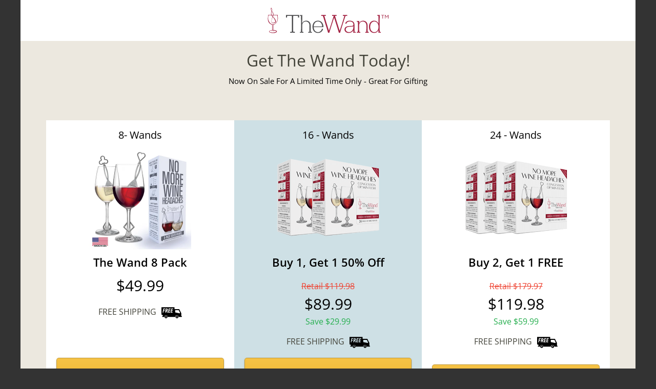

--- FILE ---
content_type: text/css
request_url: https://getthewand.io/dist/offer-default.7b53015279ae82933a83.css
body_size: 28807
content:
html{scroll-behavior:smooth}body,h1,h2,h3,h4,p,ul[class],ol[class],li,figure,figcaption,blockquote,dl,dd{margin:0}ul[class],ol[class]{padding:0}body{min-height:100vh;min-width:320px;display:flex;flex-direction:column;-webkit-font-smoothing:antialiased;padding-left:env(safe-area-inset-left);padding-right:env(safe-area-inset-right)}body.modal-open{overflow:hidden;max-width:100vw}ul[class],ol[class]{list-style:none}img{max-width:100%;display:block}input,button,textarea,select{font:inherit}body #main-wrapper{width:100%;max-width:1200px;margin:0 auto}p{font-size:1.125rem;line-height:1.45;margin-top:0;margin-bottom:1rem}.button{font-family:sans-serif;-webkit-font-smoothing:antialiased;padding:15px 25px;line-height:1.2;font-size:1.375rem;cursor:pointer;border:none;text-decoration:none;text-align:center;border-radius:5px;text-transform:uppercase;font-weight:700;transition:.2s ease-in-out;display:inline-block}#nav-bottom .button:hover,#nav-bottom .button{padding:8px 40px;margin-right:1px;font-size:20px;color:#000;line-height:1.2;border-radius:.25rem;text-transform:uppercase;font-weight:700;min-height:34px;display:flex;align-items:center;justify-content:center}.button:hover{background-image:none;background-color:#f3ce75}#main{min-height:100vh;display:flex;flex-direction:column}.slick-dots{position:absolute;list-style:none;display:block;text-align:center;padding:0;margin:0;width:100%}.slick-dots li{position:relative;display:inline-block;height:20px;width:20px;margin:0 5px;padding:0;cursor:pointer}.subhead{font-weight:400;text-align:center;margin-bottom:25px}.heading{color:#434339;font-weight:700;text-align:center;font-size:2rem}.background-effect{height:100%;position:absolute;content:"";z-index:1;width:100vw;top:20px;left:50%;right:50%;margin-left:-50vw;margin-right:-50vw;display:none}header{overflow:hidden}.mobile-only{display:none}.desktop-only{display:block}.site-logo{display:flex;justify-content:center;max-width:300px;margin:15px auto;padding:0 15px}.site-logo img{height:50px;width:auto;max-height:100%}@media(width <= 768px),(width <= 1023px)and (orientation: landscape){.site-logo{margin:5px auto}.site-logo img{height:35px}}footer{overflow:hidden;width:100%;max-width:1200px;margin:0 auto;padding-bottom:10px;text-align:center;min-height:346px}@media(width <= 428px){footer{min-height:486px}}@media(width <= 414px){footer{min-height:501px}}@media(width <= 390px){footer{min-height:530px}}footer #references{color:#919b9a;font-size:1.125rem;line-height:1.667;text-align:center;margin-top:1rem}footer #references a{font-size:12px;letter-spacing:1px;color:#fff;text-decoration:none;padding-left:20px}footer #references a:hover{color:#499fdc;transition:.3s;text-decoration:underline}footer .disclaimer{margin-top:30px;font-size:.6875rem}footer .giddy-links{margin:0;padding:10px 0 25px;list-style:none;text-align:center}footer .giddy-links li{display:inline;margin:0 2em;font-size:.875rem}footer .giddy-links li span{text-decoration:none;cursor:pointer}footer .copyright{font-size:.75rem;padding:5px 0}footer #footer-disclaimer{max-width:710px;margin:0 auto;padding:10px 5px}footer #footer-badges{padding:10px 0}footer #footer-badges .footer-badge-container{width:100%;display:flex;justify-content:center;align-items:center}footer #footer-badges .footer-badge-container .payment-badge img,footer #footer-badges .footer-badge-container .payment-badge svg{margin:0 10px !important}footer #footer-badges .footer-badge-container .payment-badge img.guarantee,footer #footer-badges .footer-badge-container .payment-badge svg.guarantee{width:75px}footer #footer-badges .footer-badge-container .payment-badge img.trust-badge,footer #footer-badges .footer-badge-container .payment-badge svg.trust-badge{height:62px;object-fit:contain}footer #footer-badges .footer-badge-container .payment-badge img.paypal,footer #footer-badges .footer-badge-container .payment-badge svg.paypal{width:88px}footer #footer-badges .footer-badge-container .payment-badge img.stripe-secure,footer #footer-badges .footer-badge-container .payment-badge svg.stripe-secure{width:118px}@media(width <= 768px){footer #footer-badges .footer-badge-container{flex-wrap:wrap;width:100%;display:flex;justify-content:center;align-items:center;gap:20px 1%}footer #footer-badges .footer-badge-container .payment-badge img{margin:0 auto !important}footer #footer-badges .footer-badge-container .payment-badge img.discover{max-width:54px}footer #footer-badges .footer-badge-container .payment-badge img.american-express{max-width:66px}footer #footer-badges .footer-badge-container .payment-badge img.mastercard{max-width:28px}footer #footer-badges .footer-badge-container .payment-badge img.visa{max-width:38px}footer #footer-badges .footer-badge-container .payment-badge img.paypal{max-width:62px}footer #footer-badges .footer-badge-container .payment-badge img.stripe-secure{max-width:95px}footer #footer-badges .footer-badge-container .payment-badge:first-child{display:none}footer #footer-badges .footer-badge-container .mobile-only.guarantee h4{display:inline-block;padding:5px;background:#fff7e3;font-family:sans-serif;font-size:.9375rem;font-weight:700;margin-bottom:8px;margin-top:15px}}.modal .modal-dialog .modal-content{box-shadow:0 0 0 8px rgba(0,0,0,.4),0 0 2px rgba(0,0,0,.1);border-radius:0}.modal-content{position:relative;display:flex;flex-direction:column;width:100%;pointer-events:auto;background-color:#fff;background-clip:padding-box;border:1px solid rgba(0,0,0,.2);outline:0}.modal-content .modal-body{position:relative;flex:1 1 auto;padding:1rem}.modal-content .close{padding:0;margin:0;position:absolute;opacity:1;width:30px;height:30px;line-height:26px;z-index:999;cursor:pointer;border-radius:0;border:0;background:0 0 !important;box-shadow:none;text-shadow:none;right:5px;top:3px;float:right;font-size:1.5rem;font-weight:700;color:#aaa}.modal.iframe-modal .modal-dialog .modal-content .modal-body{max-height:calc(100vh - 210px);height:600px}.modal.iframe-modal .modal-dialog .modal-content .modal-body iframe{width:100%;height:100%;border:0;padding:2rem 0 0}.slider-footer_btn{padding:35px 0 25px}.expand-fade-enter-active *,.expand-fade-leave-active *{transition:all 1s}.expand-fade-enter-active *,.expand-fade-leave-active *{max-height:100vh;opacity:1}.expand-fade-enter *,.expand-fade-leave-to *{max-height:0;opacity:0}body.intl-sweepstakes .hide-me-first{display:none !important}@font-face{font-display:swap;font-family:"Open Sans";font-style:normal;font-weight:400;src:url(6d828decdef7a65c2598.woff2) format("woff2"),url(1a08122504320d9e5446.ttf) format("truetype")}@font-face{font-display:swap;font-family:"Open Sans";font-style:normal;font-weight:600;src:url(6ffafb9d189611d6cd92.woff2) format("woff2"),url(23bf9c87b183678ff04c.ttf) format("truetype")}@font-face{font-display:swap;font-family:"Open Sans";font-style:normal;font-weight:700;src:url(a1e7c965aa5ee87eb216.woff2) format("woff2"),url(19b4942ad53f7f102b65.ttf) format("truetype")}body{font-family:"Open Sans",sans-serif}body section{position:relative;z-index:1}body .nav{display:flex;justify-content:center;padding:20px 0;border-top:2px solid #f1f1f1}body .nav ul{list-style-type:none;padding:0;margin:0;display:flex;width:100%;max-width:980px}body .nav .menu-item{flex:1;margin:0 10px}body .nav .menu-item a{padding:10px;background-color:#fff;border:1px solid #dcdcdc;border-radius:5px;color:#666;text-decoration:none;font-size:16px;text-align:center;transition:background-color .3s ease,color .3s ease;cursor:pointer;display:flex;align-items:center;justify-content:center}@media(width <= 767px){body .nav .menu-item a{font-size:.75em}}body .nav .menu-item a:hover{background:#252525;color:#fff;border:1px solid #252525}body .nav .cta-btn a{background-color:coral;color:#fff;border:none}body .nav .cta-btn a:hover{background-color:#ff4500;color:#fff}body .s1{display:flex;align-items:center;padding:0 5%;gap:5%}body .s1 h1{min-height:0;font-weight:700;margin-bottom:20px;position:relative;font-size:50px;line-height:1.1}@media(orientation: landscape)and (width <= 1023px){body .s1 h1{font-size:30px}}body .s1 .left{padding:50px 0;width:50%}body .s1 .left.not-flx-gap{margin-right:10px}@media(orientation: landscape)and (width <= 1023px){body .s1 .left{padding:30px 0}}body .s1 .right{width:50%}@media(orientation: landscape)and (width <= 1023px){body .s1 .right{align-self:start}}body .s1 .right .image-container{padding:50px 0}@media(width <= 767px){body .s1 .right .image-container{padding-top:0;padding-bottom:20px}}body .s1 .right .image-container picture{width:100%;height:auto}body .s1 .right .image-container picture img{width:100%;height:auto}body .s1 .grid{display:flex;align-items:center;margin:30px 0;gap:15px;height:80px}body .s1 .grid.mb0{margin-bottom:0}body .s1 .grid span{font-weight:700;text-transform:uppercase;font-size:.875rem}body .s1 .grid .image-container{max-width:80px;width:100%}body .s1 .grid img{filter:grayscale(100%) brightness(0) contrast(40%);width:auto;height:auto;max-height:45px}@media(width >= 768px){body .s1 .grid img{max-width:80px;margin:0 auto}}body .s1 #testimonials-anchor{text-decoration:none}body .s1 #testimonials-anchor:hover{text-decoration:none}body .s1 .count-reviews{display:flex;align-items:center;position:relative;font-size:1rem;line-height:1rem;font-weight:bold;color:#434339;margin-top:10px}@media(width <= 767px){body .s1 .count-reviews{margin-top:20px}}body .s1 .count-reviews .star-ratings{width:81px;position:relative;margin-right:5px}body .s1 .count-reviews .star-ratings .fill-ratings{color:#ffd206;padding:0;position:absolute;z-index:1;display:block;top:0;left:0;overflow:hidden;height:100%}body .s1 .count-reviews .star-ratings .fill-ratings svg path{fill:#ffd206;stroke:#ffd206}body .s1 .count-reviews .star-ratings .empty-ratings{padding:0;display:block;z-index:0;width:81px;height:100%}body .s1 .description{line-height:1.5;margin-bottom:25px;font-size:1.125rem;color:#434339}body .s1 .video-wrapper{width:100%;height:100%;min-height:305px;position:relative}@media(width <= 767px){body .s1 .video-wrapper{min-height:unset}}body .s1 .sproutvideo-player{width:100%;position:absolute;top:0;left:0}body .s2 .grid-container{padding:30px}body .s2 .caption-copy{line-height:1.4;font-size:.875rem}body .s2 .caption-heading{font-weight:700;text-transform:uppercase;line-height:1.2;font-size:1.125rem}@media only screen and (width <= 390px){body .s2 .caption-heading{font-size:.9375rem}}body .s2 .grid{display:flex}body .s2 .grid .image-container .inner{display:flex;align-items:center}body .s2 .grid .image-container .inner .caption{flex:1;padding:0 10px}@media only screen and (width >= 768px)and (width <= 961px){body .s2 .grid .image-container .inner .caption{flex:inherit}}body .s2 .grid .image-container .inner .image{width:80px;max-width:80px;height:80px;max-height:80px;margin-bottom:5px}body .s2 .grid .image-container .inner .image picture{position:relative;height:80px;width:80px;display:block}body .s2 .grid .image-container .inner .image picture img{width:100%;object-fit:contain;position:relative;height:80%;top:50%;transform:translateY(-50%);max-height:60px;max-width:80px;margin:0 auto;filter:grayscale(100%) brightness(0) contrast(40%)}@media only screen and (width <= 767px){body .s2 .grid .image-container .inner .image{width:55px;max-width:55px;height:55px;max-height:55px}body .s2 .grid .image-container .inner .image picture{width:55px;height:55px}}body .s2 .slider-container{padding:0 50px 50px;text-align:center}body .s2 .slider-container h2{padding-top:50px;font-weight:700;text-align:center;font-size:2rem;line-height:1.1}body .s2 .slider-container .subhead{font-weight:400;text-align:center;margin-bottom:22px}body .s2 .slider-container #slider-carousel-wrapper{min-height:317px}@media(width <= 950px){body .s2 .slider-container #slider-carousel-wrapper{min-height:245px}}@media(width <= 428px){body .s2 .slider-container #slider-carousel-wrapper{min-height:404px}}@media(width <= 414px){body .s2 .slider-container #slider-carousel-wrapper{min-height:392px}}@media(width <= 375px){body .s2 .slider-container #slider-carousel-wrapper{min-height:358px}}body .s2 .slider-container .carousel{max-width:960px;margin:50px auto 0}@media only screen and (width <= 768px){body .s2 .slider-container .carousel{margin:25px auto 0}}body .s2 .slider-container .carousel .carousel__viewport{margin:20px auto 35px}body .s2 .slider-container .carousel .carousel__prev,body .s2 .slider-container .carousel .carousel__next{position:absolute;border:none;width:50px;height:50px;transform:translateY(-50%);z-index:1;font-size:50px;background:0 0;font-family:Arial,sans-serif;-webkit-font-smoothing:antialiased;top:calc(50% - 25px)}body .s2 .slider-container .carousel .carousel__prev svg,body .s2 .slider-container .carousel .carousel__next svg{width:50px;height:50px}body .s2 .slider-container .carousel .carousel__prev{left:-50px}body .s2 .slider-container .carousel .carousel__next{right:-50px}body .s2 .slider-container .slick-dots li{margin:0 3px;text-align:center}body .s2 .slider-container .slick-dots li button{outline:0;line-height:0;font-size:0;color:rgba(0,0,0,0);width:12px;height:12px;padding:0;background:0 0;border-radius:50%;border:2px solid #333;margin:0 auto}body .s2 .slider-container .slick-dots li.slick-active button{background:#333;border:2px solid #333}body .s2 .slick-dots{bottom:-35px}body .s2 .image-container{max-width:300px;width:100%}body .s2 .slider-image{width:calc(100% - 140px);margin:50px auto 75px}body .s2 button{margin-top:35px}@media only screen and (width <= 767px){body .s2 .slider-container{padding:0 15px 20px}body .s2 .slider-container .carousel .carousel__prev{display:none}body .s2 .slider-container .carousel .carousel__next{display:none}body .s2 .slider-container li.carousel__slide img{width:100%;height:100%}}@media only screen and (width <= 390px){body .s2 .slider-container h2{padding-top:10px;padding-bottom:20px;font-size:1.6875rem;margin-bottom:8px}}body .s3{padding:50px 5%;display:flex;gap:2em}body .s3 h2.top{letter-spacing:1px;text-transform:uppercase;padding-bottom:17px;margin-bottom:10px !important;position:relative;line-height:1.4}body .s3 h2.top::after{content:"";width:30px;height:1px;position:absolute;bottom:0;left:0}body .s3 h2.bottom{margin-bottom:45px;font-weight:700;font-size:2rem;line-height:1.1}@media(width <= 767px){body .s3 h2.bottom{margin-bottom:0}}body .s3 .left{flex-basis:33.33%}body .s3 .right{flex-basis:66.66%}body .s3 .right p{line-height:1.5;margin-bottom:25px;font-size:1.125rem}body .s3 .right p:last-child{margin-bottom:0}body .s4 .item{display:flex}body .s4 .item .left{width:50%;max-width:50%;min-height:320px;position:relative}@media(width <= 767px){body .s4 .item .left{width:100%;max-width:100%}}body .s4 .item .left img{width:100%;height:auto}body .s4 .item .right{width:50%;max-width:50%;min-height:320px;position:relative}@media(width <= 767px){body .s4 .item .right{width:100%;max-width:100%}}body .s4 .item .right img{width:100%;height:auto}@media screen and (width >= 768px){body .s4 .item .left img,body .s4 .item .right img{object-fit:cover}}body .s4 .text-block{padding-top:45px;padding-bottom:45px}body .s4 .text-block .subhead{font-size:16px;letter-spacing:1px;text-transform:uppercase;padding-bottom:17px;margin-bottom:10px;position:relative;color:#857550;text-align:left;margin-left:10%;margin-right:10%}body .s4 .text-block .subhead::after{content:"";width:30px;height:1px;position:absolute;bottom:0;left:0}body .s4 .text-block .text{margin-left:10%;margin-right:10%}@media only screen and (width <= 768px){body .s4 .text-block .text{margin-left:8%;margin-right:8%}body .s4 .text-block .text a.button{display:block}}body .s4 .text-block .heading{min-height:0 !important;color:#434339;font-weight:700;margin-bottom:20px;text-align:left;margin-left:10%;margin-right:10%}body .s4 .text-block ul{color:#434339;padding-left:20px}body .s4 .text-block ul li{margin-bottom:20px;line-height:1.4}@media screen and (width <= 767px){body #app .s4 .right,body #app .s4 .left{order:1}body #app .s4 .text-block.left,body #app .s4 .text-block.right{order:2}}body .s5{padding:0 50px 50px}body .s5 .heading{color:#434339;font-weight:700;text-align:center;padding-top:50px}body .s5 .grid-container{margin:50px auto 0;max-width:950px;width:100%}body .s5 .grid-container .grid{display:flex;margin:-15px 0 0 -15px;width:calc(100.005% + 10px);flex-wrap:wrap}body .s5 .grid-container .grid .image-container{flex:1 0 calc(33.3333% - 20px);margin:20px 0 0 20px;width:calc(33.3333% - 20px)}@media only screen and (width >= 768px)and (width <= 961px){body .s5 .grid-container .grid .image-container .caption-position-below .image img{height:80%}}body .s5 .grid-container .grid .image-container .inner{display:flex;flex-direction:column;height:100%}body .s5 .grid-container .grid .image-container .inner .image picture{width:100%;height:auto}body .s5 .grid-container .grid .image-container .inner .image picture img{object-fit:cover}body .s5 .grid-container .grid.grid-2 .image-container,body .s5 .grid-container .grid.grid-4 .image-container{width:calc(50% - 20px);flex-basis:calc(50% - 20px)}@media(width <= 767px){body .s5 .grid-container .grid.grid-2 .image-container,body .s5 .grid-container .grid.grid-4 .image-container{flex-basis:100%;width:100%}}body .s5 .grid-container .caption-heading{text-align:left;font-weight:700;margin-bottom:5px;color:#000;text-transform:uppercase;line-height:1.2}body .s5 .grid-container .caption-heading.left{text-align:left}body .s5 .grid-container .caption-heading.centered{text-align:center}body .s5 .grid-container .caption-heading.right{text-align:right}body .s5 .grid-container .caption-copy.left{text-align:left}body .s5 .grid-container .caption-copy.centered{text-align:center}body .s5 .grid-container .caption-copy.right{text-align:right}body .s5 .grid-container .caption{padding:15px 0 0;flex-grow:1}body .s5 .grid-container .callout{display:flex;padding:16px 20px;border-radius:8px;background:#ebe8e0;justify-content:space-between}@media(width <= 767px){body .s5 .grid-container .callout{margin-bottom:60px}}body .s5 .grid-container .callout.left{justify-content:flex-start}body .s5 .grid-container .callout.centered{justify-content:center}body .s5 .grid-container .callout.right{justify-content:flex-end}body .s5 .grid-container .callout .left-callout{display:flex;flex-direction:column;justify-content:center}body .s5 .grid-container .callout .left-callout.right{align-items:flex-end}body .s5 .grid-container .callout .left-callout .sub-callout{color:#1c1c1c;font-size:1rem;font-style:normal;font-weight:400;line-height:1.5rem}body .s5 .grid-container .callout .left-callout .primary-callout{color:#1c1c1c;font-size:1.875rem;font-style:normal;font-weight:700;line-height:2.2rem}body .s5 .grid-container .callout .right-callout{display:flex;flex-direction:column;justify-content:center;align-items:flex-end}body .s5 .grid-container .callout .right-callout p{margin:0;color:#828282;font-size:.6875rem;font-style:normal;font-weight:600;line-height:1.125rem;letter-spacing:.5px}body .s5 .cta-button-container{display:flex;align-items:center;justify-content:center;margin-top:40px;margin-bottom:-10px}@media(width <= 767px){body .s5 .cta-button-container{margin-top:0;margin-bottom:20px}}body .s6{padding:20px 0 70px;width:95%;margin:auto}body .s6 h2.reviews-headline{text-align:center;font-weight:700;padding:35px 0 0;margin:0 auto;width:100%;font-size:43px}@media(width <= 767px){body .s6 h2.reviews-headline{font-size:2rem;padding-top:20px}}body .s6 .testimonials{display:flex;margin:30px 0 90px}body .s6 .testimonials .slick-dots{bottom:-50px}body .s6 .testimonials .slick-dots li{margin:0 3px;text-align:center}body .s6 .testimonials .slick-dots li button{outline:0;line-height:0;font-size:0;width:12px;height:12px;padding:0;background:0 0;border-radius:50%;margin:0 auto}body .s6 .testimonials .slick-dots li.slick-active button{background:#333;border:2px solid #333}body .s6 .testimonial-block{margin:0 10px;display:flex;flex-direction:column;padding:20px;height:100%}body .s6 .testimonial-block .stars img{width:75px;height:auto}body .s6 .testimonial-block .review{padding-bottom:70px;flex-grow:1}body .s6 .testimonial-block .review h3{font-weight:700;color:#434339 !important;margin-bottom:15px}body .s6 .testimonial-block .review a{text-decoration:none;color:#434339}body .s6 .testimonial-block .user .verified{padding:5px 0;font-size:.75rem;display:flex;justify-content:left;align-items:center}body .s6 .testimonial-block .user .verified svg{fill:#37a54c;margin-right:4px}body .s6 .section-footer{text-align:center}body .s6 .testimonial-footer{display:flex;justify-content:space-between}body .s6 .testimonial-footer .stars .star-count{font-size:.75rem}body .s7 h2.heading{padding:45px 20px 0;margin-bottom:5px}@media only screen and (width <= 768px){body .s7 h2.heading{padding:25px 20px 0}}@media only screen and (width <= 768px){body .s7 .subhead{padding:0 20px}}body .s7 .grid{display:flex}body .s7 .grid .image-container{flex:1 0 calc(33.3333% - 0px);margin:0;text-align:center;position:relative}@media only screen and (width >= 768px)and (width <= 961px){body .s7 .grid .image-container .inner .image img{height:100%}}body .s7 .grid .caption{padding:0;position:absolute;top:0;left:0;width:100%;height:100%;z-index:2}body .s7 .grid .text-group{top:25%;position:relative}body .s7 .grid .caption-heading{text-align:center !important;text-transform:uppercase;font-weight:400;position:relative;padding-bottom:15px;margin-bottom:10px;letter-spacing:1px}body .s7 .grid .caption-heading::after{content:"";width:30px;height:1px;position:absolute;bottom:0;left:50%;margin-left:-15px}body .s7 .grid .caption-copy{text-align:center !important;font-weight:700;line-height:1.2;padding:0 10%}body .s7 .grid .inner::after{content:"";width:100%;height:100%;background:rgba(10,0,0,.5);position:absolute;top:0;left:0;z-index:1}body .s8{display:flex;padding:50px}body .s8.imageFullBleed{padding:0}body .s8.imageFullBleed.content-block--features{padding:0}body .s8.imageFullBleed .right{min-height:500px;padding-left:0}body .s8.imageFullBleed .right .features-text-wrapper{padding:50px 10%}@media only screen and (width <= 767px){body .s8.imageFullBleed .right .features-text-wrapper{padding:20px 10%}}body .s8.imageFullBleed .left{min-height:500px;display:flex;position:relative}@media only screen and (width <= 767px){body .s8.imageFullBleed .left{min-height:100vw}}body .s8.imageFullBleed .left .image-container{display:flex;width:100%}body .s8.imageFullBleed .left .image-container img{width:auto;object-fit:cover}body .s8 .subhead{font-size:16px;font-weight:700;letter-spacing:1px;text-transform:uppercase;padding-bottom:17px;margin-bottom:10px;position:relative;text-align:left}body .s8 .subhead::after{content:"";width:30px;height:1px;position:absolute;bottom:0;text-align:left;margin-left:0;left:0}body .s8 .heading{min-height:0 !important;color:#434339;font-weight:700;margin-bottom:20px;text-align:left;line-height:1.1}body .s8 .left,body .s8 .right{flex-basis:50%}body .s8 .right{padding-left:5%}@media only screen and (width >= 768px)and (width <= 961px){body .s8 .right{padding:30px 0 30px 8%}}body .s8 .image-container img{width:100%;height:auto}body .s8 .icon-strip-block .grid-container{margin:40px auto 0;width:100%}body .s8 .icon-strip-block .grid-container .grid{display:flex;flex-wrap:wrap}body .s8 .icon-strip-block .grid-container .grid .image-container{flex:1 0 50%}body .s8 .icon-strip-block .grid-container .grid .image-container .inner{padding:0 0 30px;align-items:center}body .s8 .icon-strip-block .grid-container .grid .image-container .inner.inner.caption-position-right{display:flex}body .s8 .icon-strip-block .grid-container .grid .image-container .inner.caption-position-right .caption{height:auto;max-height:none;flex:1;padding:0 10px}body .s8 .icon-strip-block .grid-container .grid .image-container .inner .caption .text-group .caption-copy{font-size:.875rem;text-align:left;line-height:1.4}body .s8 .icon-strip-block .grid-container .grid .image-container .inner .image{margin:0 auto;width:80px;max-width:80px;height:80px;max-height:80px;display:flex;align-items:center}body .s8 .icon-strip-block .grid-container .grid .image-container .inner .image img{width:70%;height:70%}body .s8 .icon-strip-block .grid-container .grid .image-container .inner .image img.colorize-gray,body .s8 .icon-strip-block .grid-container .grid .image-container .inner .image img.no-color{width:75%;filter:grayscale(100%) brightness(0) contrast(40%)}body .s9 .block-content{display:flex;flex-direction:row-reverse}body .s9 .block-content .text-group{display:flex;flex-basis:50%}body .s9 .block-content .text-group .creator-copy-block{padding:0 10% 0 5%}body .s9 .block-content .text-group .creator-copy-block h2{margin-bottom:.5rem;font-weight:500;line-height:1.2;font-size:2rem;margin-top:20px}@media screen and (width <= 767px){body .s9 .block-content .text-group .creator-copy-block{padding:0}body .s9 .block-content .text-group .creator-copy-block p{text-align:center}}@media screen and (width >= 700px)and (width <= 850px){body .s9 .block-content .text-group .creator-copy-block p{font-size:14px}}@media screen and (width >= 851px){body .s9 .block-content .text-group .creator-copy-block{align-items:center}body .s9 .block-content .text-group .creator-copy-block p{font-size:1.125rem;line-height:1.45}}@media screen and (width >= 767px){body .s9 .block-content .text-group{align-items:center}}body .s9 .block-content .media-group{display:flex;flex-basis:50%}body .s9 .block-content .media-group .image-container{display:flex;justify-content:center;align-items:center;width:100%}body .s9 .block-content .media-group .image-container img{vertical-align:middle;border-style:none;text-align:center;margin:auto}body .s9 .block-content.imageFullBleed .media-group .image-container picture{width:100%;height:100%}body .s9 .block-content.imageFullBleed .media-group .image-container picture img{width:100%;height:100%;object-fit:cover}body .s10{padding:0 50px 50px}body .s10 img{height:100%;width:auto}body .s10 .grid-container{max-width:950px;margin:0 auto;width:100%}body .s10 .section-heading .heading{font-weight:700;text-align:center;padding-top:50px}body .s10 .caption-copy{font-size:.9375rem;text-align:center;line-height:1.4}body .s10 .button-wrapper{text-align:center;padding:35px 0 0}@media(width <= 767px){body .s10 .button-wrapper{display:none}}body section.content-block--comparisonTable{background-color:#e9e7e5;max-width:1200px;padding:35px 10px}body section.content-block--comparisonTable .block-header{padding:0 20px;text-align:center;margin-bottom:10px}body section.content-block--comparisonTable .block-header .heading{margin-bottom:5px}body section.content-block--comparisonTable .block-header .subhead{margin-bottom:0}body section.content-block--comparisonTable .block-body.comparison-table{display:table;width:100%;max-width:940px;border-collapse:collapse;margin:0 auto 10px}body section.content-block--comparisonTable .block-body.comparison-table .table-row{display:table-row}body section.content-block--comparisonTable .block-body.comparison-table .table-row>div{text-align:center;font-size:1.125rem;font-weight:700;height:75px;display:flex;padding:0 3px}body section.content-block--comparisonTable .block-body.comparison-table .heading::before{display:table-cell;content:"";width:44%}body section.content-block--comparisonTable .block-body.comparison-table .heading::after{display:table-cell;content:"";width:5%}body section.content-block--comparisonTable .block-body.comparison-table .heading .heading-column{width:26.5%;display:flex;align-items:center}body section.content-block--comparisonTable .block-body.comparison-table .heading .heading-column+.heading-column{color:#999}body section.content-block--comparisonTable .block-body.comparison-table .features::after{display:table-cell;content:"";width:5%}body section.content-block--comparisonTable .block-body.comparison-table .features .feature-label{padding-left:5%;text-align:left}body section.content-block--comparisonTable .block-body.comparison-table .features svg{width:22px;height:22px}body section.content-block--comparisonTable .block-body.comparison-table .features svg.checkmark{fill:#18953c;background:#fff;border-radius:50%}body section.content-block--comparisonTable .block-body.comparison-table .features svg.xmark{fill:#ee4432}body section.content-block--comparisonTable .block-body.comparison-table .features svg.greyX{fill:#999}body section.content-block--comparisonTable .block-body.comparison-table .features svg.bullet{fill:#999}body section.content-block--comparisonTable .block-body.comparison-table .features:nth-child(even){background-color:#fff}@media only screen and (width <= 767px){body section.content-block--comparisonTable .block-header .heading{font-size:1.6875rem}body section.content-block--comparisonTable .block-header .subhead{font-size:1rem}body section.content-block--comparisonTable .block-body.comparison-table .table-row>div{font-size:.9063rem;height:55px}body section.content-block--comparisonTable .block-body.comparison-table .features svg{width:20px;height:20px}}@media only screen and (width <= 390px){body section.content-block--comparisonTable .block-body.comparison-table .table-row>div{font-size:.8125rem;height:50px}}body section.content-block--comparisonTable .block-body.comparison-table{display:block}body section.content-block--comparisonTable .block-body.comparison-table .features::after,body section.content-block--comparisonTable .block-body.comparison-table .heading::after,body section.content-block--comparisonTable .block-body.comparison-table .heading::before{display:none !important}body section.content-block--comparisonTable .cell-content{display:flex;flex-direction:column;align-items:baseline;gap:12px}body section.content-block--comparisonTable .heading-column .heading-column-wrapper{display:flex;flex-direction:column;width:fit-content}body section.content-block--comparisonTable.left .heading-column .heading-column-wrapper{align-items:flex-start}body section.content-block--comparisonTable .block-body.comparison-table .cell-content{width:100%;text-align:left;padding-top:20px;padding-bottom:19px}body section.content-block--comparisonTable .block-body.comparison-table .heading-column.feature-title{text-align:left;padding-left:0}body section.content-block--comparisonTable .block-body.comparison-table .heading-column.feature-title span{padding-left:5%}body section.content-block--comparisonTable .block-body.comparison-table .heading,body section.content-block--comparisonTable .block-body.comparison-table .features{display:flex}body section.content-block--comparisonTable .block-body.comparison-table .heading .heading-column{flex:1}body section.content-block--comparisonTable .block-body.comparison-table .features .feature-label{padding-top:20px;padding-bottom:19px;padding-left:0;display:flex;align-items:center;flex:1}body section.content-block--comparisonTable .block-body.comparison-table .features .feature-label .feature-label-wrapper{padding-left:5%}body section.content-block--comparisonTable .block-body.comparison-table .features .feature-indicator{flex:1}body section.content-block--comparisonTable.center .block-body.comparison-table .heading .heading-column+.heading-column,body section.content-block--comparisonTable.center .block-body.comparison-table .cell-content{justify-content:center;display:flex}body section.content-block--comparisonTable .block-body.comparison-table .features svg.greyX,body section.content-block--comparisonTable .block-body.comparison-table .features svg.checkmark{display:flex;flex-basis:18px}body section.content-block--comparisonTable .block-body.comparison-table .features svg{width:18px}body section.content-block--comparisonTable .block-body.comparison-table .features svg.bullet{fill:#108f72}body section.content-block--comparisonTable.featured-item1 .item1 .heading-column-wrapper,body section.content-block--comparisonTable.featured-item1 .item1 .feature-title,body section.content-block--comparisonTable.featured-item2 .item2 .heading-column-wrapper,body section.content-block--comparisonTable.featured-item2 .item2 .feature-title,body section.content-block--comparisonTable.featured-item3 .item3 .heading-column-wrapper,body section.content-block--comparisonTable.featured-item3 .item3 .feature-title{color:#108f72;font-weight:600}body section.content-block--comparisonTable .block-body.comparison-table .heading-column.feature-title{display:flex;font-size:14px;font-style:normal;font-weight:600;line-height:17px;letter-spacing:-0.28px;gap:18px;margin-left:0 !important;padding-left:0 !important}body section.content-block--comparisonTable .block-header{padding:0;text-align:left}body section.content-block--comparisonTable .block-header h2,body section.content-block--comparisonTable .block-header .subhead{color:#1c1c1c}body section.content-block--comparisonTable .block-header h2{font-size:26px;font-style:normal;font-weight:400;line-height:32px;margin-bottom:10px !important}body section.content-block--comparisonTable .block-header .subhead{font-size:16px;font-style:normal;font-weight:400;line-height:24px;margin-bottom:35px !important}body section.content-block--comparisonTable .block-body.comparison-table .table-row>div:not(.heading-column){height:auto;border-bottom:1px solid rgba(28,28,28,.2)}body section.content-block--comparisonTable .heading-column-wrapper{font-size:14px;font-style:normal;font-weight:600;line-height:17px;letter-spacing:-0.28px;gap:18px;margin-bottom:15px;color:#1c1c1c}body section.content-block--comparisonTable.featured-item2 .heading.color-heading .item2,body section.content-block--comparisonTable.featured-item3 .heading.color-heading .item3,body section.content-block--comparisonTable.featured-item1 .heading.color-heading .item1{background:#108f72 !important}body section.content-block--comparisonTable.featured-item2 .heading.color-heading .item2 .heading-column-wrapper,body section.content-block--comparisonTable.featured-item3 .heading.color-heading .item3 .heading-column-wrapper,body section.content-block--comparisonTable.featured-item1 .heading.color-heading .item1 .heading-column-wrapper{color:#fff !important}body section.content-block--comparisonTable .block-body.comparison-table .heading.color-heading .heading-column{border-radius:8px;margin:4px;background:#eff1f4;justify-content:center;align-items:center;display:flex}body section.content-block--comparisonTable .block-body.comparison-table .heading.color-heading .heading-column .heading-column-wrapper{margin-bottom:0;gap:10px;color:#929ba9}body section.content-block--comparisonTable .block-body.comparison-table .heading.color-heading .heading-column .heading-column-wrapper img{width:90%;margin-left:auto;margin-right:auto}body section.content-block--comparisonTable .block-body.comparison-table .heading.color-heading .heading-column.feature-title{background:none;justify-content:flex-start;align-items:center;border:0}body section.content-block--comparisonTable .heading-column-wrapper img{max-height:30px}body section.content-block--comparisonTable.center .cell-content{align-items:center;justify-content:center}body section.content-block--comparisonTable .cell-content{flex-direction:row;align-items:center}body section.content-block--comparisonTable .feature-title{font-size:18px;font-style:normal;font-weight:400;line-height:24px;letter-spacing:-0.36px}@media(width <= 768px){body .block-body .table-row .feature-label~.feature-indicator svg+.feature-title{display:none !important;font-size:14px}body section.content-block--comparisonTable .block-body.comparison-table .heading.color-heading .heading-column{height:auto}body section.content-block--comparisonTable .block-body.comparison-table .features svg{flex-shrink:0}body .block-body .table-row .feature-title~.heading-column .heading-column-wrapper{align-items:center}body .block-body .table-row .feature-label~.feature-indicator .cell-content{justify-content:center}body section.content-block--comparisonTable .feature-title{font-size:14px;line-height:16px}body section.content-block--comparisonTable .heading-column-wrapper img{max-width:80%;height:20px}}body .spinner{margin:0 auto;border-color:var(--theme-copy, #303030);border-bottom-color:rgba(0,0,0,0);display:block}body .content-link-cta{font-size:15px;font-style:normal;font-weight:600;line-height:24px;cursor:pointer}body .content-container{max-width:685px;border-radius:8px;border:1px solid #f2f2f2;max-height:90%;display:flex;flex-flow:column nowrap}body .content-container .close{margin-right:26px;margin-top:8px}body .content-container .modal-header{padding:17px 40px;border-bottom:1px solid #f2f2f2}body .content-container .modal-header .headline{font-size:20px;font-style:normal;font-weight:600;line-height:21px;letter-spacing:-0.4px}body .content-container .modal-body{padding:26.5px 40px;color:#303030;overflow:auto}body .content-container .modal-body p{font-size:14px;font-weight:400;line-height:21px;margin-bottom:8px}body .content-container .modal-body p strong{font-size:18px;font-weight:600;line-height:24px;letter-spacing:-0.36px;margin-top:21.5px;display:inline-block}body .content-container .modal-body table{width:100%;border-spacing:0}body .content-container .modal-body table tr td{padding:16px 10px 16px 0;font-size:16px;font-style:normal;font-weight:500;line-height:20px;letter-spacing:-0.32px}body .content-container .modal-body table tr:not(:last-child) td{padding:16px 10px 15px 0;border-bottom:1px solid #f2f2f2}body .content-container .modal-body table tr:first-child td{padding:16px 10px 16px 0;font-size:14px;font-style:normal;font-weight:600;line-height:20px;letter-spacing:-0.28px}@media only screen and (width <= 425px){body .content-container .close{margin-right:16px;margin-top:8px}body .content-container .modal-header{padding:17px 20px}body .content-container .modal-body{padding:26.5px 20px}}body .offer-section .site-logo-bundles img{max-height:25px;width:auto;height:25px;margin:4px auto}body .offer-section #offer{height:100%}body .offer-section #offer.single-offer{padding-top:50px;padding-bottom:60px;font-family:"Open Sans",Helvetica,Arial,sans-serif}body .offer-section #offer.single-offer h2.offer-heading span{color:#1c1c1c;text-align:center;font-size:42px;font-style:normal;font-weight:400;line-height:48px;letter-spacing:-0.21px}body .offer-section #offer.single-offer h2.offer-subheading{margin-top:10px;margin-bottom:0}body .offer-section #offer.single-offer h2.offer-subheading span{color:#43433a;text-align:center;font-size:16px;font-style:normal;font-weight:400;line-height:24px}body .offer-section #offer.single-offer .offer-bundle{padding:0}body .offer-section #offer.single-offer .offer-bundle .bundle .bundle-container{max-width:792px;margin:20px auto 0;display:flex;justify-content:center;justify-items:center}body .offer-section #offer.single-offer .offer-bundle .bundle .bundle-container .card-body{flex:none;display:flex;flex-direction:column;align-items:center}body .offer-section #offer.single-offer .offer-bundle .bundle .bundle-container .card-body .bundle-description{color:#1c1c1c;text-align:center;font-size:14px;line-height:20px;font-style:normal;font-weight:400;margin-bottom:12px}body .offer-section #offer.single-offer .offer-bundle .bundle .bundle-container .card-body .pricing-display-container{gap:16px}body .offer-section #offer.single-offer .offer-bundle .bundle .bundle-container .card-body .pricing-display-container .retail-price{color:#e43;text-align:center;font-size:16.5px;font-style:normal;font-weight:400;line-height:22px;text-decoration:line-through}body .offer-section #offer.single-offer .offer-bundle .bundle .bundle-container .card-body .pricing-display-container .total-price{color:#000;text-align:center;font-size:33px;font-style:normal;font-weight:400;line-height:33px;margin:8px auto}body .offer-section #offer.single-offer .offer-bundle .bundle .bundle-container .card-body .pricing-display-container .save{color:#25ae4e;text-align:center;font-size:16.5px;font-style:normal;font-weight:400;line-height:18px}body .offer-section #offer.single-offer .offer-bundle .bundle .bundle-container .card-body .pricing-display-container .pricing-display_shipping{color:#434339;text-align:center;font-size:16.5px;font-style:normal;font-weight:700;line-height:normal}body .offer-section #offer.single-offer .offer-bundle .bundle .bundle-container .card-body .pricing-display-container .pricing-display_shipping img{width:41.2px;height:22.321px}body .offer-section #offer.single-offer .offer-bundle .bundle .bundle-container .body-wrapper{width:50%;display:flex;flex-direction:column;justify-content:center}body .offer-section #offer.single-offer .offer-bundle .bundle .bundle-container .card-top{margin-top:auto;margin-bottom:auto;width:50%}body .offer-section #offer.single-offer .offer-bundle .bundle .bundle-container .card-top .bundle-image{max-width:387px;width:100%;transform:unset;height:auto;margin-bottom:0}body .offer-section #offer.single-offer .offer-bundle .bundle .bundle-container .card-top .bundle-image picture{max-width:unset;width:100%;height:auto}body .offer-section #offer.single-offer .offer-bundle .bundle .bundle-container .card-top .bundle-image picture img{max-width:376px;width:100%;max-height:none;height:auto;margin:15px auto}body .offer-section #offer.single-offer .offer-bundle .bundle .bundle-container .card-top .bundle-description{margin-top:20px;color:#1c1c1c;text-align:center;font-size:14px;font-style:normal;font-weight:400;line-height:20px}body .offer-section #offer.single-offer .offer-bundle .bundle .bundle-container .card-bottom{grid-area:cta;justify-content:center;margin:20px auto 0;padding:unset;display:flex;height:52px}body .offer-section #offer.single-offer .offer-bundle .bundle .bundle-container .card-bottom .cta-button{padding:11px 58px;width:unset !important;min-width:auto !important}body .offer-section #offer.single-offer .offer-bundle .bundle .bundle-container .card-bottom .cta-button span{color:#000;text-align:center;font-size:20px;font-style:normal;font-weight:700;line-height:24px;padding:0}body .offer-section #offer.single-offer .offer-bundle .bundle .bundle-container .stripe-payment-message{margin-top:20px}body .offer-section #offer.single-offer .offer-bundle .bundle .bundle-container .stripe-payment-message .__PrivateStripeElement{width:100%}@media(width <= 768px){body .offer-section #offer.single-offer{padding-top:10px;padding-bottom:40px}body .offer-section #offer.single-offer .site-logo-bundles{display:none}body .offer-section #offer.single-offer h2.offer-heading span{font-size:22.4px;font-style:normal;font-weight:700;line-height:25.76px;letter-spacing:-0.15px}body .offer-section #offer.single-offer h2.offer-subheading{margin-top:10px;margin-bottom:10px}body .offer-section #offer.single-offer h2.offer-subheading span{color:#43433a;text-align:center;font-size:16px;font-style:normal;font-weight:400;line-height:24px}body .offer-section #offer.single-offer .offer-bundle .bundle .bundle-container{flex-direction:column;margin-top:0}body .offer-section #offer.single-offer .offer-bundle .bundle .bundle-container .card-top .bundle-image{margin-bottom:0}body .offer-section #offer.single-offer .offer-bundle .bundle .bundle-container .card-top .bundle-image picture img{max-width:275px}body .offer-section #offer.single-offer .offer-bundle .bundle .bundle-container .card-top .bundle-description{margin-top:22px}body .offer-section #offer.single-offer .offer-bundle .bundle .pricing-display_shipping{margin-top:5px}body .offer-section #offer.single-offer .offer-bundle .bundle .bundle-container .card-body{margin-top:10px;padding-bottom:0}body .offer-section #offer.single-offer .offer-bundle .bundle .bundle-container .card-bottom{margin-top:10px}body .offer-section #offer.single-offer .offer-bundle .bundle .bundle-container .card-bottom .cta-button{font-size:24px;color:#000;border-radius:5px;border:0;display:inline-block;background-repeat:repeat-x;background-size:200%;background-position:0 -100%;text-decoration:none;text-align:center;transition:.2s ease-in-out;background-image:linear-gradient(to bottom, var(--cta-background-color, var(--light-orange)) 0, var(--cta-background-color2, var(--orange)) 100%);background-color:var(--cta-background-color, var(--light-orange));box-shadow:0 1px 3px 0 rgba(0,0,0,.2),0 0 0 1px rgba(0,0,0,.2) inset}body .offer-section #offer.single-offer .offer-bundle .bundle .bundle-container .body-wrapper,body .offer-section #offer.single-offer .offer-bundle .bundle .bundle-container .card-top{width:100%}body .offer-section #offer.single-offer .offer-bundle .bundle .bundle-container .card-body .pricing-display-container .retail-price{color:#e43;text-align:center;font-size:16.48px;font-style:normal;font-weight:400;line-height:22px;text-decoration-line:line-through}body .offer-section #offer.single-offer .offer-bundle .bundle .bundle-container .card-body .pricing-display-container .total-price{color:#000;text-align:center;font-size:32.96px;font-style:normal;font-weight:400;line-height:normal;margin:0}body .offer-section #offer.single-offer .offer-bundle .bundle .bundle-container .card-body .pricing-display-container .save{color:#25ae4e;text-align:center;font-size:16.48px;font-style:normal;font-weight:400;line-height:18px}body .offer-section #offer.single-offer .offer-bundle .bundle .bundle-container .card-body .pricing-display-container .pricing-display_shipping{margin-top:17px;margin-bottom:8px}}body .offer-section #offer .card-bottom_mobile-order-now{display:none}body .offer-section #offer .card-bottom_mobile-order-now .stripe-payment-message{margin-top:20px}@media only screen and (width <= 767px){body .offer-section #offer .card-bottom_mobile-order-now{display:block;margin-top:10px;text-align:center}body .offer-section #offer .card-bottom_mobile-order-now #card-bottom_mobile-order-now{transition:unset}body .offer-section #offer .card-bottom_mobile-order-now #card-bottom_mobile-order-now.isLoading{display:flex;justify-content:center;align-items:center;height:54px;padding:0}body .offer-section #offer .card-bottom_mobile-order-now span{display:inline-block;padding:0 40px}body .offer-section #offer .card-bottom_mobile-order-now span#spinner{padding:0}body .offer-section #offer .card-bottom_mobile-order-now .cta-message{font-size:.875rem;font-weight:600;margin-bottom:0;margin-top:7px;line-height:23px}}body .offer-section #offer .offer-bundles{display:flex;height:100%;padding:20px 0 30px;width:100%;max-width:1100px;margin:0 auto;justify-content:center}@media(width >= 768px){body .offer-section #offer .offer-bundles.no-ribbons{padding-top:0;margin-top:-10px}}body .offer-section #offer .offer-bundles .bundle{border-radius:0;border:0;position:relative;transition:.2s ease-in-out}@media only screen and (width >= 768px){body .offer-section #offer .offer-bundles .bundle{border:1px solid #d0ccc5}body .offer-section #offer .offer-bundles .bundle.selected{border-color:#828282}}body .offer-section #offer .offer-bundles .bundle .bundle-title{font-size:1.25rem;padding-bottom:10px;font-weight:500}body .offer-section #offer .offer-bundles .bundle .bundle-container{display:flex;flex-direction:column;height:100%;text-align:center;padding:0 10px}body .offer-section #offer .offer-bundles .bundle .bundle-container .card-top{margin-top:50px}@media only screen and (width >= 768px){body .offer-section #offer .offer-bundles .bundle .bundle-container .card-top .no-one-ribbon{margin-top:20px}}@media only screen and (width <= 767px){body .offer-section #offer .offer-bundles .bundle .bundle-container .card-top{margin-top:0}body .offer-section #offer .offer-bundles .bundle .bundle-container .card-top.no-ribbon{padding-top:5px;padding-bottom:5px}}body .offer-section #offer .offer-bundles .bundle .bundle-container .body-wrapper{display:flex;flex-direction:column;justify-content:space-between;height:100%}body .offer-section #offer .offer-bundles .bundle .bundle-container .card-body{display:flex;flex-direction:column;flex:1 1 auto}body .offer-section #offer .offer-bundles .bundle .bundle-container .card-body .pricing-display-container{display:flex;flex-direction:column;flex-grow:1}@media(width <= 768px){body .offer-section #offer .offer-bundles .bundle .bundle-container .card-body .pricing-display-container{flex-grow:unset}}body .offer-section #offer .offer-bundles .bundle .bundle-container .card-body .pricing-display-container .bundle-pricing-text:last-child{flex-grow:1;display:flex;flex-direction:column;justify-content:space-between}@media(width <= 768px){body .offer-section #offer .offer-bundles .bundle .bundle-container .card-body .pricing-display-container .bundle-pricing-text:last-child{flex-grow:unset}}body .offer-section #offer .offer-bundles .bundle .bundle-container .card-body .bundle-description{color:#1c1c1c;font-size:14px;font-style:normal;font-weight:400;line-height:18px;padding:10px 0 0}body .offer-section #offer .offer-bundles .bundle .bundle-container .card-body .whats-included-content p{text-align:center;font-style:normal;font-weight:400;font-size:15px;line-height:18px;margin-bottom:0}@media(width <= 767px){body .offer-section #offer .offer-bundles .bundle .bundle-container .card-body .whats-included-content p{font-size:11px;line-height:16px}}body .offer-section #offer .offer-bundles .bundle .bundle-container .card-body .whats-included-title{font-size:.875rem}@media(width <= 767px){body .offer-section #offer .offer-bundles .bundle .bundle-container .card-body .whats-included-title{font-size:.6875rem}}body .offer-section #offer .offer-bundles .bundle .bundle-container .card-body .whats-included-title+div p:first-child{margin-bottom:0}body .offer-section #offer .offer-bundles .bundle .bundle-container .card-body ul{margin-top:0;margin-bottom:0}body .offer-section #offer .offer-bundles .bundle .bundle-container .card-body ul li{font-size:.9375rem}body .offer-section #offer .offer-bundles .bundle .bundle-container .card-body ul li:not(:last-child){margin-bottom:9px}@media(width <= 767px){body .offer-section #offer .offer-bundles .bundle .bundle-container .card-body ul li{font-size:.6875rem;margin-bottom:0}body .offer-section #offer .offer-bundles .bundle .bundle-container .card-body ul li:not(:last-child){margin-bottom:0}}@media only screen and (width <= 767px){body .offer-section #offer .offer-bundles .bundle .bundle-container .card-body{padding-bottom:0;padding-top:5px;display:flex;flex-flow:column nowrap;justify-content:center}}@media only screen and (width <= 767px){body .offer-section #offer .offer-bundles .bundle .bundle-container{display:flex;flex-direction:initial;align-items:center;padding:5px;justify-content:space-between;gap:1%}}body .offer-section #offer .offer-bundles .bundle .promo-text{margin-bottom:10px}body .offer-section #offer .offer-bundles .bundle .promo-text span{font-weight:600;font-size:1.375rem}@media only screen and (width <= 767px){body .offer-section #offer .offer-bundles .bundle .promo-text span{font-weight:700}}body .offer-section #offer .offer-bundles .bundle .bundle-sweepstakes{margin-bottom:10px}body .offer-section #offer .offer-bundles .bundle .bundle-sweepstakes span{background-color:#f72515;padding:4px 10px;font-size:14px !important;line-height:14px;border-radius:10px;color:#fff}@media only screen and (width <= 767px){body .offer-section #offer .offer-bundles .bundle .bundle-sweepstakes:has(+.whats-included-expander){margin-bottom:15px}}body .offer-section #offer .offer-bundles .bundle .whats-included.reveal{max-height:0;overflow:hidden;margin:0;padding:0;transition:.3s ease-in-out}body .offer-section #offer .offer-bundles .bundle .whats-included-link,body .offer-section #offer .offer-bundles .bundle .whats-included-link-reveal,body .offer-section #offer .offer-bundles .bundle .whats-included-link-close{color:#000;font-weight:400;margin:0;white-space:nowrap;cursor:pointer;text-decoration:none;display:inline-block;padding:0;font-size:1rem}body .offer-section #offer .offer-bundles .bundle .whats-included-link-reveal::after{position:relative;top:4px;content:"";width:17px;height:17px;line-height:17px;background:url(b737864452cd42b5c22e.svg) center center no-repeat;border-radius:50%;display:inline-block;transform:rotate(360deg);margin-left:4px}@media(width <= 767px){body .offer-section #offer .offer-bundles .bundle .whats-included-link-reveal::after{margin-left:0}}body .offer-section #offer .offer-bundles .bundle .whats-included-link-close::after{position:relative;top:3px;content:"";width:17px;height:17px;line-height:17px;background:url(b737864452cd42b5c22e.svg) center center no-repeat;border-radius:50%;display:inline-block;transform:rotate(180deg);margin-left:4px}@media(width <= 767px){body .offer-section #offer .offer-bundles .bundle .whats-included-link-close::after{margin-left:0}}body .offer-section #offer .offer-bundles .bundle .whats-included-title{font-weight:700;color:#333}body .offer-section #offer .offer-bundles .bundle .pricing-display .retail-price{color:#e43 !important;font-weight:400 !important;text-decoration:line-through;margin-bottom:3px;margin-top:11px;line-height:22px;font-size:16px}body .offer-section #offer .offer-bundles .bundle .pricing-display .total-price{font-size:30px;font-weight:400;margin-bottom:3px}body .offer-section #offer .offer-bundles .bundle .pricing-display .total-price .per-each-label{font-weight:400;font-size:16px;line-height:16px;color:#000}body .offer-section #offer .offer-bundles .bundle .pricing-display .save{font-weight:400;display:inline-block;font-size:16px;line-height:18px}@media only screen and (width <= 767px){body .offer-section #offer .offer-bundles .bundle .pricing-display .save{font-weight:700}}body .offer-section #offer .offer-bundles .bundle .pricing-display_shipping{margin-top:10px;color:#434339;font-size:16px;font-weight:400;height:34px}body .offer-section #offer .offer-bundles .bundle .pricing-display_shipping img{display:inline-block;vertical-align:middle;margin-left:6px}@media only screen and (width <= 767px){body .offer-section #offer .offer-bundles .bundle .pricing-display_shipping{display:none}}body .offer-section #offer .offer-bundles .bundle .pricing-display_shipping_mobile{display:none}@media only screen and (width <= 767px){body .offer-section #offer .offer-bundles .bundle .pricing-display_shipping_mobile{display:inline-block;font-size:14px;font-weight:600;font-family:sans-serif}}body .offer-section #offer .offer-bundles .bundle .qty-selector{display:flex;flex-wrap:wrap;justify-content:center;margin:0 0 10px -7px;width:calc(100% + 14px)}body .offer-section #offer .offer-bundles .bundle .qty-selector .label{flex:0;height:40px;position:relative;padding:0 7px}body .offer-section #offer .offer-bundles .bundle .qty-selector .label span{position:relative;top:50%;transform:translateY(-50%);display:inline-block;font-weight:600}body .offer-section #offer .offer-bundles .bundle .qty-selector .label .label-full{display:inline-block}body .offer-section #offer .offer-bundles .bundle .qty-selector .label .label-abrev{display:none}body .offer-section #offer .offer-bundles .bundle .qty-selector .ui-element{display:flex;justify-content:center;padding:0 7px}body .offer-section #offer .offer-bundles .bundle .qty-selector .ui-element button{flex:0 0 100%;color:#333;background-image:linear-gradient(to bottom, #eee 0, #ddd 100%);background-color:#ddd;box-shadow:0 1px 3px 0 rgba(0,0,0,.2),0 0 0 1px rgba(0,0,0,.2) inset;font-size:28px;padding:0;height:36px;line-height:36px;width:40px;max-width:40px;position:relative}body .offer-section #offer .offer-bundles .bundle .qty-selector .ui-element button[aria-label="+1"]::before{content:"+"}body .offer-section #offer .offer-bundles .bundle .qty-selector .ui-element button[aria-label="-1"]::before{content:"–";position:relative;top:-2px}body .offer-section #offer .offer-bundles .bundle .qty-selector .ui-element input{text-align:center;border:0;user-select:none;pointer-events:none;height:40px;line-height:40px;padding:0 5px;font-size:17px;font-weight:600;flex:0 0 100%;max-width:28px;background:rgba(0,0,0,0)}@media only screen and (width <= 767px){body .offer-section #offer .offer-bundles .bundle .qty-selector{width:100%;max-width:none;display:none;margin:10px 0}body .offer-section #offer .offer-bundles .bundle .qty-selector .label{height:32px;font-size:.875rem;width:25%;padding:0}body .offer-section #offer .offer-bundles .bundle .qty-selector .label .label-full{display:none}body .offer-section #offer .offer-bundles .bundle .qty-selector .label .label-abrev{display:inline-block}body .offer-section #offer .offer-bundles .bundle .qty-selector .ui-element button{height:32px;line-height:32px;width:40px;max-width:40px}body .offer-section #offer .offer-bundles .bundle .qty-selector .ui-element input{height:32px;line-height:32px;width:30px;max-width:30px}}@media only screen and (width <= 400px){body .offer-section #offer .offer-bundles .bundle .qty-selector .ui-element button{width:35px;max-width:35px}body .offer-section #offer .offer-bundles .bundle .qty-selector .ui-element input{width:20px;max-width:20px}}body .offer-section #offer .offer-bundles .bundle .cta-message{margin:10px 0;font-weight:700;font-size:.875rem}@media only screen and (width <= 767px){body .offer-section #offer .offer-bundles .bundle .cta-message{margin:10px 0 0;font-size:.75rem;display:none}}@media only screen and (width <= 767px){body .offer-section #offer .offer-bundles .bundle.selected .qty-selector{display:flex}body .offer-section #offer .offer-bundles .bundle.selected .cta-message{display:block}}body .offer-section #offer .offer-bundles .bundle .ribbon{font-size:1rem;height:35px;line-height:35px;margin-left:0;width:100%;top:0;left:0;position:absolute;z-index:90;text-align:center;display:flex;align-items:center;justify-content:center;background:#ece8df}@media only screen and (width <= 767px){body .offer-section #offer .offer-bundles .bundle .ribbon{background:rgba(0,0,0,0)}}@media(width >= 768px){body .offer-section #offer .offer-bundles .bundle .ribbon.no-ribbon{width:auto;left:-1px;top:-1px;right:-1px;border-bottom:1px solid #d0ccc5}}body .offer-section #offer .offer-bundles .bundle .ribbon span{font-weight:600;font-family:"Open Sans",Helvetica,Arial,sans-serif;-webkit-font-smoothing:antialiased;letter-spacing:1px;margin-bottom:0;font-size:16px}@media only screen and (width <= 767px){body .offer-section #offer .offer-bundles .bundle .ribbon span{font-size:.75rem;font-family:sans-serif}}body .offer-section #offer .offer-bundles .bundle .card-bottom{padding:16px 10px 20px}body .offer-section #offer .offer-bundles .bundle .stripe-payment-message{margin-bottom:20px;min-height:43px;display:flex;align-items:center;justify-content:center}body .offer-section #offer .offer-bundles .bundle .stripe-payment-message .__PrivateStripeElement{width:100%}body .offer-section #offer .offer-bundles .bundle .stripe-payment-message.no-options{background:#ece8df;margin-left:-11px;margin-right:-11px;padding-bottom:20px;margin-bottom:-1px;border-top:1px solid #d0ccc5}body .offer-section #offer .offer-bundles .bundle .bundle-image{width:100%;margin:0 auto;max-width:200px;min-height:200px;margin-bottom:10px;display:flex;justify-content:center;align-items:center}@media only screen and (width <= 768px){body .offer-section #offer .offer-bundles .bundle .bundle-image{margin-bottom:0;min-height:0}}body .offer-section #offer .offer-bundles .bundle .bundle-image img{object-fit:contain;max-height:200px;max-width:200px;height:auto;width:100%}body .offer-section #offer .offer-bundles .bundle.selected{z-index:99;box-shadow:unset}@media(width <= 767px){body .offer-section #offer .offer-bundles .bundle.selected{border:1px solid #818181;margin:0 -5px}}@media(width >= 768px){body .offer-section #offer .offer-bundles .bundle.selected .ribbon.no-ribbon{border-bottom:1px solid #818181}}body .offer-section #offer .offer-bundles .bundle.selected .stripe-payment-message.no-options{border-color:#828282}@media only screen and (width <= 767px){body .offer-section #offer .offer-bundles .bundle .bundle-container{padding:5px;display:grid;gap:0;grid-template-columns:repeat(2, 1fr);grid-template-rows:1fr min-content;margin-top:24px}body .offer-section #offer .offer-bundles .bundle .bundle-container.no-ribbon{margin-top:0}body .offer-section #offer .offer-bundles .bundle .bundle-container .card-top{grid-row:span 2}body .offer-section #offer .offer-bundles .bundle .bundle-container .card-bottom{padding:0 0 5px}body .offer-section #offer .offer-bundles .bundle .bundle-container .card-bottom .cta-button{display:none}body .offer-section #offer .offer-bundles .bundle .bundle-container .stripe-payment-message{grid-column:span 2}}@media only screen and (width <= 767px)and (width <= 768px){body .offer-section #offer .offer-bundles .bundle .bundle-container .stripe-payment-message{margin-bottom:6px;padding-top:12px;border-top:1px solid rgba(129,129,129,.2)}}@media only screen and (width <= 767px){body .offer-section #offer .offer-bundles .bundle .bundle-title{display:none}body .offer-section #offer .offer-bundles .bundle .bundle-image{max-width:100px}body .offer-section #offer .offer-bundles .bundle .bundle-image img{max-width:120px}body .offer-section #offer .offer-bundles .bundle .promo-text{font-size:14px;max-width:90%;margin:0 auto 9.5px;line-height:18px}body .offer-section #offer .offer-bundles .bundle .promo-text span{font-size:inherit}body .offer-section #offer .offer-bundles .bundle .ribbon{position:absolute;transform:none;margin:0;top:0;left:0;width:100%;height:24px;line-height:24px;justify-content:flex-start}body .offer-section #offer .offer-bundles .bundle .ribbon span{padding-left:26px}}@media only screen and (width <= 767px)and (width <= 767px){body .offer-section #offer .offer-bundles .bundle .whats-included-expander{margin-top:-9.5px}}@media only screen and (width <= 767px){body .offer-section #offer .offer-bundles .bundle .whats-included-link,body .offer-section #offer .offer-bundles .bundle .whats-included-link-close,body .offer-section #offer .offer-bundles .bundle .whats-included-link-reveal{font-size:3.813vw;margin-left:15px}}@media only screen and (width <= 767px)and (width <= 767px){body .offer-section #offer .offer-bundles .bundle .whats-included-link,body .offer-section #offer .offer-bundles .bundle .whats-included-link-close,body .offer-section #offer .offer-bundles .bundle .whats-included-link-reveal{margin:0;color:#000;text-align:center;font-size:12px;font-style:normal;font-weight:700;line-height:18px;text-decoration:none;padding-bottom:5px}body .offer-section #offer .offer-bundles .bundle .whats-included-link::after,body .offer-section #offer .offer-bundles .bundle .whats-included-link-close::after,body .offer-section #offer .offer-bundles .bundle .whats-included-link-reveal::after{filter:unset;background:url(4cad1e7bace50cb203bf.svg) center center no-repeat;transform:rotate(180deg)}}@media only screen and (width <= 767px){body .offer-section #offer .offer-bundles .bundle .whats-included-link-close::after{transform:unset}body .offer-section #offer .offer-bundles .bundle .pricing-display .retail-price{font-size:.75rem;margin-top:0;line-height:14px}body .offer-section #offer .offer-bundles .bundle .pricing-display-container{margin-top:7.25px}}@media only screen and (width <= 767px)and (width <= 767px){body .offer-section #offer .offer-bundles .bundle .pricing-display-container{margin-top:0}}@media only screen and (width <= 767px){body .offer-section #offer .offer-bundles .bundle .pricing-display-container .total-price{font-size:18px;margin:0;line-height:20px}body .offer-section #offer .offer-bundles .bundle .pricing-display-container .total-price .per-each-label{font-weight:400;font-size:12px;line-height:18px;color:#000}body .offer-section #offer .offer-bundles .bundle .pricing-display-container .save{font-size:11px;line-height:13px}body .offer-section #offer .offer-bundles .bundle .pricing-display,body .offer-section #offer .offer-bundles .bundle .pricing-display span{font-size:.875rem}body .offer-section #offer .offer-bundles .bundle .ribbon::before{content:"";width:14px;height:14px;border-radius:50%;position:absolute;z-index:90;top:5px;left:5px;background:#fff}body .offer-section #offer .offer-bundles .bundle:not(.selected) .ribbon::before{background:#fff;box-shadow:0 0 0 1px hsla(0,0%,100%,.5) inset;border-radius:8px}body .offer-section #offer .offer-bundles .bundle .empty-ribbon::before{content:"";width:14px;height:14px;border-radius:50%;position:absolute;z-index:90;top:5px;left:5px;background:#fff}body .offer-section #offer .offer-bundles .bundle.selected .empty-ribbon::before{background:url(28ece59e70a918ee6864.svg) center center no-repeat}body .offer-section #offer .offer-bundles .bundle.selected .ribbon::before{background:url(28ece59e70a918ee6864.svg) center center no-repeat;filter:invert(9)}body .offer-section #offer .offer-bundles .bundle.selected .ribbon.no-ribbon::before{filter:unset}}body .offer-section #offer .offer-bundles input[type=checkbox]{display:none}body .offer-section #offer .offer-bundles input[type=checkbox]:checked+label+.whats-included.reveal{max-height:500px;padding:10px 0}body .offer-section #offer .offer-bundles ul,body .offer-section #offer .offer-bundles ol,body .offer-section #offer .offer-bundles p{padding-left:0;text-align:center;list-style-position:inside;font-size:14px;color:#333;list-style-type:none}@media only screen and (width <= 767px){body .offer-section #offer .offer-bundles{padding:0 0 15px}}@media only screen and (width >= 767px){body .offer-section #offer .offer-bundles{gap:13px}}@supports(-webkit-appearance: none) and (not (translate: none)){body .offer-section #offer .offer-bundles .card:not(:last-child){margin-bottom:13px}@media only screen and (width >= 767px){body .offer-section #offer .offer-bundles .card:not(:last-child){margin-bottom:0;margin-right:1%}}}body .offer-section #offer .offer-bundle{height:100%;padding:34px 0 30px;width:100%;max-width:950px;margin:0 auto}body .offer-section #offer .offer-bundle .bundle{border-radius:0;border:0;overflow:hidden;position:relative;transition:.2s ease-in-out}body .offer-section #offer .offer-bundle .bundle .bundle-title{display:none}body .offer-section #offer .offer-bundle .bundle .bundle-container{display:grid;grid-template-columns:repeat(2, 1fr);column-gap:40px;height:100%;text-align:center;padding:0 10px}@media only screen and (width <= 640px){body .offer-section #offer .offer-bundle .bundle .bundle-container{grid-template-columns:repeat(1, 1fr)}}body .offer-section #offer .offer-bundle .bundle .bundle-container .card-top{grid-column:1;grid-row:1/span 2}@media only screen and (width <= 640px){body .offer-section #offer .offer-bundle .bundle .bundle-container .card-top{grid-column:1;grid-row:1}}body .offer-section #offer .offer-bundle .bundle .bundle-container .card-top .bundle-description{color:#1c1c1c;font-size:16px;font-style:normal;font-weight:400;line-height:24px}body .offer-section #offer .offer-bundle .bundle .bundle-container .card-body{grid-column:2;grid-row:1;display:flex;flex-direction:column-reverse}@media only screen and (width <= 640px){body .offer-section #offer .offer-bundle .bundle .bundle-container .card-body{grid-column:1;grid-row:2;margin-top:16px}}body .offer-section #offer .offer-bundle .bundle .bundle-container .card-body .whats-included-title{font-size:.875rem}body .offer-section #offer .offer-bundle .bundle .bundle-container .card-body .whats-included-title+div p:first-child{margin-bottom:0}body .offer-section #offer .offer-bundle .bundle .bundle-container .card-body ul{margin-top:0}body .offer-section #offer .offer-bundle .bundle .bundle-container .card-body ul li{font-size:.8125rem}body .offer-section #offer .offer-bundle .bundle .bundle-container .card-bottom{padding:10px 10px 20px;grid-column:2;grid-row:2}@media only screen and (width <= 640px){body .offer-section #offer .offer-bundle .bundle .bundle-container .card-bottom{grid-column:1;grid-row:3}}body .offer-section #offer .offer-bundle .bundle .promo-text span{display:none}body .offer-section #offer .offer-bundle .bundle .whats-included.reveal{max-height:0;overflow:hidden;margin:0;padding:0;transition:.3s ease-in-out}body .offer-section #offer .offer-bundle .bundle .whats-included-link-reveal{color:#454545}body .offer-section #offer .offer-bundle .bundle .whats-included-link,body .offer-section #offer .offer-bundle .bundle .whats-included-link-reveal,body .offer-section #offer .offer-bundle .bundle .whats-included-link-close{font-weight:500;margin:10px 0;white-space:nowrap;cursor:pointer;text-decoration:underline;display:inline-block;padding:5px 0 10px;font-size:1rem}body .offer-section #offer .offer-bundle .bundle .whats-included-link-reveal::after{position:relative;top:4px;content:"";width:17px;height:17px;line-height:17px;background:url(7ebd1daef135fe67c349.svg) center center no-repeat;border-radius:50%;display:inline-block;transform:rotate(360deg);margin-left:4px}@media(width <= 767px){body .offer-section #offer .offer-bundle .bundle .whats-included-link-reveal::after{margin-left:0}}body .offer-section #offer .offer-bundle .bundle .whats-included-link-close::after{position:relative;top:3px;content:"";width:17px;height:17px;line-height:17px;background:url(7ebd1daef135fe67c349.svg) center center no-repeat;border-radius:50%;display:inline-block;transform:rotate(180deg);margin-left:4px}@media(width <= 767px){body .offer-section #offer .offer-bundle .bundle .whats-included-link-close::after{margin-left:0}}body .offer-section #offer .offer-bundle .bundle .whats-included-title{font-weight:700;color:#333}body .offer-section #offer .offer-bundle .bundle .pricing-display .retail-price{color:#1c1c1c;font-size:26px;font-style:normal;font-weight:400;line-height:32px;text-decoration:line-through}@media only screen and (width <= 640px){body .offer-section #offer .offer-bundle .bundle .pricing-display .retail-price{font-size:24px}}body .offer-section #offer .offer-bundle .bundle .pricing-display .total-price{color:#1c1c1c;font-size:42px;font-style:normal;font-weight:700;line-height:115%;letter-spacing:-0.21px}@media only screen and (width <= 640px){body .offer-section #offer .offer-bundle .bundle .pricing-display .total-price{font-size:30px;letter-spacing:-0.15px}}body .offer-section #offer .offer-bundle .bundle .pricing-display .save{color:#1c1c1c;font-size:16px;font-style:normal;font-weight:400;line-height:24px}body .offer-section #offer .offer-bundle .bundle .pricing-display_shipping{margin-top:10px;color:#434339;font-size:16px;font-weight:600}body .offer-section #offer .offer-bundle .bundle .pricing-display_shipping img{display:inline-block;vertical-align:middle;margin-left:6px}body .offer-section #offer .offer-bundle .bundle .pricing-display_shipping_mobile{display:none}body .offer-section #offer .offer-bundle .bundle .qty-selector{display:flex;flex-wrap:wrap;justify-content:center;margin:0 0 10px -7px;width:calc(100% + 14px)}body .offer-section #offer .offer-bundle .bundle .qty-selector .label{flex:0;height:40px;position:relative;padding:0 7px}body .offer-section #offer .offer-bundle .bundle .qty-selector .label span{position:relative;top:50%;transform:translateY(-50%);display:inline-block;font-weight:600}body .offer-section #offer .offer-bundle .bundle .qty-selector .label .label-full{display:inline-block}body .offer-section #offer .offer-bundle .bundle .qty-selector .label .label-abrev{display:none}body .offer-section #offer .offer-bundle .bundle .qty-selector .ui-element{display:flex;justify-content:center;padding:0 7px}body .offer-section #offer .offer-bundle .bundle .qty-selector .ui-element button{flex:0 0 100%;color:#333;background-image:linear-gradient(to bottom, #eee 0, #ddd 100%);background-color:#ddd;box-shadow:0 1px 3px 0 rgba(0,0,0,.2),0 0 0 1px rgba(0,0,0,.2) inset;font-size:28px;padding:0;height:36px;line-height:36px;width:40px;max-width:40px;position:relative}body .offer-section #offer .offer-bundle .bundle .qty-selector .ui-element button[aria-label="+1"]::before{content:"+"}body .offer-section #offer .offer-bundle .bundle .qty-selector .ui-element button[aria-label="-1"]::before{content:"–";position:relative;top:-2px}body .offer-section #offer .offer-bundle .bundle .qty-selector .ui-element input{text-align:center;border:0;user-select:none;pointer-events:none;height:40px;line-height:40px;padding:0 5px;font-size:17px;font-weight:600;flex:0 0 100%;max-width:28px;background:rgba(0,0,0,0)}body .offer-section #offer .offer-bundle .bundle .cta-message{margin:10px 0;font-weight:700;font-size:.875rem}body .offer-section #offer .offer-bundle .bundle .ribbon{font-size:1rem;height:35px;line-height:35px;margin-left:0;width:100%;top:0;left:0;position:absolute;z-index:90;text-align:center}body .offer-section #offer .offer-bundle .bundle .ribbon span{font-weight:600;font-family:"Open Sans",Helvetica,Arial,sans-serif;-webkit-font-smoothing:antialiased;letter-spacing:1px;margin-bottom:0;font-size:16px}body .offer-section #offer .offer-bundle .bundle .bundle-image{width:100%;margin:0 auto;max-width:200px;min-height:200px;margin-bottom:10px;display:flex;justify-content:center;align-items:center}body .offer-section #offer .offer-bundle .bundle .bundle-image img{object-fit:contain;max-height:200px;max-width:200px;height:auto;width:100%}body .offer-section #offer .offer-bundle .bundle.selected{transform:scale(1.03);z-index:99}body .offer-section #offer .offer-bundle .bundle.selected .bundle-image{transform:scale(0.9708737864)}@media only screen and (width <= 767px){body .offer-section #offer .offer-bundle .bundle .cta-button{border-radius:6px !important;width:100%}}body .offer-section #offer .offer-bundle input[type=checkbox]{display:none}body .offer-section #offer .offer-bundle input[type=checkbox]:checked+label+.whats-included.reveal{max-height:500px;padding:10px 0}body .offer-section #offer .offer-bundle ul,body .offer-section #offer .offer-bundle ol,body .offer-section #offer .offer-bundle p{padding-left:0;text-align:center;list-style-position:inside;list-style-type:none;font-size:14px;color:#333}body .offer-section #offer .offer-section-heading{margin:10px 0 0}body .offer-section #offer .offer-section-heading .offer-subheading{font-weight:400;text-align:center;margin:0 auto 11.5px;line-height:20px;font-size:15px}body .offer-section #offer .offer-section-heading .offer-subheading span{font-size:15px;line-height:20px}body .offer-section #offer .offer-section-heading .offer-subheading:has(+.checkout-countdown){margin-bottom:0}@media only screen and (width >= 1024px){body .offer-section #offer .offer-section-heading .offer-subheading{line-height:1rem}body .offer-section #offer .offer-section-heading .offer-subheading span{font-size:1.125rem}}body .offer-section #offer .offer-section-heading .offer-heading{font-weight:400;line-height:146.25%;margin:0 0 7px;padding:0 15px;text-decoration:inherit;font-size:32px;text-align:center}body .offer-section #offer .offer-section-heading .offer-heading:has(+.checkout-countdown){margin-bottom:0}@media(width <= 767px){body .offer-section #offer .offer-section-heading .offer-heading{font-size:22px;line-height:32px;padding:0;margin-bottom:3.5px}}@media(width <= 375px){body .offer-section #offer .offer-section-heading .offer-heading{font-size:1.4rem}}body .offer-section #offer .offer-section-heading .checkout-countdown{max-width:100%;margin-bottom:0}body .offer-section #offer .offer-section-heading .checkout-countdown .checkout-countdown-wrapper{background:rgba(0,0,0,0)}body .offer-section #offer .offer-section-heading:has(.offer-subheading+.checkout-countdown)+.offer-bundles{padding-top:0}@media(width <= 767px){body .offer-section #offer .offer-section-heading{margin-bottom:0}}body .offer-section #offer .card{flex-basis:33.33%}body .offer-section #offer .cta-button{user-select:none;cursor:pointer;font-weight:700;line-height:1.14;text-transform:uppercase}body .offer-section #offer .cta-button span{display:inline-block;padding:0 10px}@media(width <= 767px){body .offer-section #offer{font-family:sans-serif}}body .offer-section .card-body{flex:1 1 auto}body #offer-section{background:#ece8df}body .content-block--howToUse .image img{height:auto}body .full-width-image{display:grid;grid-template:"soloyo" 1fr/1fr;justify-items:center;width:100%;overflow:hidden}body .full-width-image picture{grid-area:soloyo;width:100%;max-width:100%;height:auto;object-fit:cover;object-position:center center}body .full-width-image picture img{width:100%;height:100%;object-fit:cover}body .full-width-image .image-text-overlay{grid-area:soloyo;width:calc(100% - 100px);height:calc(100% - 100px);display:flex;flex-direction:column;padding:50px}body .full-width-image .image-text-overlay.centerTop{text-align:center;justify-content:flex-start;align-items:center}body .full-width-image .image-text-overlay.centerMiddle{text-align:center;justify-content:center;align-items:center}body .full-width-image .image-text-overlay.centerBottom{text-align:center;justify-content:flex-end;align-items:center}body .full-width-image .image-text-overlay.leftTop{text-align:left;justify-content:flex-start;align-items:flex-start}body .full-width-image .image-text-overlay.leftMiddle{text-align:left;justify-content:center;align-items:flex-start}body .full-width-image .image-text-overlay.leftBottom{text-align:left;justify-content:flex-end;align-items:flex-start}body .full-width-image .image-text-overlay.rightTop{text-align:right;justify-content:flex-start;align-items:flex-end}body .full-width-image .image-text-overlay.rightMiddle{text-align:right;justify-content:center;align-items:flex-end}body .full-width-image .image-text-overlay.rightBottom{text-align:right;justify-content:flex-end;align-items:flex-end}body .video-full-width .video-wrapper{width:100%;height:100%;min-height:305px;position:relative}@media(width <= 767px){body .video-full-width .video-wrapper{min-height:unset}}body .video-full-width .video-wrapper .jwplayer{width:100%;height:100%;position:absolute;top:0;left:0}body .video-full-width .sproutvideo-player{width:100%;top:0;left:0}body .video-full-width .sproutvideo-player-preroll{z-index:0}body #nav-bottom{position:fixed;bottom:0;left:0;z-index:0;width:100%;height:88px;opacity:0;visibility:hidden}body #nav-bottom.element-animation_show{z-index:100;visibility:visible}body #nav-bottom .inner{height:86px;background:#fff;box-shadow:0 1px 1px 2px #ddd}body #nav-bottom .inner .row{max-width:976px;margin:0 auto;display:flex;height:100%;padding:0 15px;justify-content:space-between}body #nav-bottom .inner .logo img{height:43px;width:auto;object-fit:contain}body #nav-bottom .inner .msg span{padding:0 25px;display:inline-block}body #nav-bottom .left{flex:0 0 60%;max-width:66.6667%;display:flex;align-items:center;height:100%;padding-left:1.538%;padding-right:1.538%}body #nav-bottom .right{flex:0 0 33.3333%;max-width:33.3333%;display:flex;align-items:center;justify-content:end;padding-left:1.538%;padding-right:1.538%}body .element-animation_show{opacity:1 !important;z-index:100;transition:opacity 1s;pointer-events:auto}body .button-holder .button{padding-left:55px;padding-right:55px}body .button{font-family:"Open Sans",Helvetica,Arial,sans-serif}@media(width <= 767px){body .content-block--whatIncluded img{width:100%;height:auto}body .content-block--whatIncluded.mobile-list{padding-bottom:30px}body .content-block--whatIncluded.mobile-list .grid-container{margin-top:10px;margin-bottom:0}body .content-block--whatIncluded.mobile-list .grid-container .grid{width:max-content;margin:0 auto;max-width:100%}body .content-block--whatIncluded.mobile-list .heading{font-size:20px;font-style:normal;font-weight:700;line-height:24px;letter-spacing:-0.1px;padding-top:30px}body .content-block--whatIncluded.mobile-list .image-container{display:flex;flex-direction:row;align-items:normal;gap:30px;margin:0}body .content-block--whatIncluded.mobile-list .image-container .image{max-width:50px;width:100%}body .content-block--whatIncluded.mobile-list .image-container .inner{flex-direction:row !important;gap:30px;padding-top:15px}body .content-block--whatIncluded.mobile-list .image-container .caption{padding:0;display:flex}body .content-block--whatIncluded.mobile-list .text-group{display:flex;flex-direction:row;gap:10px;align-items:center;justify-content:space-between;text-transform:none}body .content-block--whatIncluded.mobile-list .text-group .caption-heading{min-width:80px;width:80px;font-size:14px;font-style:normal;font-weight:600;line-height:24px;margin-bottom:0;text-transform:none;overflow-wrap:break-word}body .content-block--whatIncluded.mobile-list .text-group .caption-copy{width:120px;overflow-wrap:break-word}body .content-block--whatIncluded.mobile-list .text-group .caption-copy p{font-size:14px;font-style:normal;font-weight:400;line-height:24px;margin-bottom:0}body #nav-bottom .left{display:none}body #nav-bottom .right{width:100%;max-width:100%;flex:auto}body #nav-bottom .button-holder{width:100%;text-align:center;display:contents}body #nav-bottom .button{padding-left:10px;padding-right:10px;width:100%;max-width:none;margin:0 auto}body #nav-bottom:not(.element-animation_show){pointer-events:none}body .s1 .grid{margin-bottom:0}body .s1 .grid img{max-width:65px}body .s1 .left{padding-bottom:36px}body .s5 .grid-container .grid{display:flex;margin:auto;width:100%}body .s5 .grid-container .grid .image-container{width:100%;margin:auto}body #offer .offer-section-heading .offer-heading{font-size:22px;padding:0;margin-bottom:6.75px}body #offer .offer-bundles .bundle .ribbon span{font-size:.75rem}}@media only screen and (width <= 1200px){body .content-block--heroSection .right,body .content-block--heroSection .left{width:50%}body .content-block--heroSection .inner{width:87px}body .s4 .left:not(.text-block),body .s4 .right:not(.text-block){display:flex}}@media(width <= 767px){body a.button,body div.button{max-width:600px;margin:0 auto;font-size:1.25rem;width:auto;padding:15px 20px}body .s1{flex-direction:column;text-align:center}}@media(width <= 767px)and (width <= 767px){body .s1 .left{padding-top:40px}}@media(width <= 767px){body .s1 .grid .image-container{max-width:65px}body .s1 .section-title{top:5px;transform:none;font-size:.875rem}body .s1 h1{text-align:center;font-size:36px}body .s1 .description{font-size:16px;margin:0 auto 25px}body .s1 .grid{flex-wrap:wrap;justify-content:space-around}body .s1 .video-wrapper{position:relative;padding-bottom:56.25%;overflow:hidden;max-width:100%;height:auto;margin-bottom:20px}body .s1 .video-wrapper .jwplayer{width:100%;height:100%;position:absolute;top:0;left:0}body .s1 .section-title{width:100%;text-align:center}body .s1 iframe{position:absolute;top:0;left:0;width:100%;height:100%;z-index:1}body .s1 iframe.sproutvideo-player{z-index:2}body .s1 .right{width:100%}body .s2 .grid{flex-wrap:wrap;justify-content:center}body .s2 .grid .image-container{flex:0 0 50% !important;text-align:center;position:relative}body .s2 .grid .image-container .inner{flex-direction:column;margin-bottom:30px}body .s2 .slider-container .image-container{max-width:none}body .s3{flex-direction:column;text-align:center}body .s3 h2.top::after{left:50%;margin-left:-15px;content:"";width:30px;height:1px;position:absolute;bottom:0}body .s3 .left{border-right:none}body .s4 .item{flex-direction:column}body .s4 .item:nth-child(2) .left{order:2}body .s4 .item:nth-child(2) .right{order:1}body .s4 iframe,body .s4 .jwplayer{height:75vw;width:calc(100% - 30px);margin:0 auto;padding:0 15px}body .s5 .grid-container .grid{flex-direction:column}body .s7 .grid{flex-direction:column}body .s7 .grid .image-container img{width:100%;height:auto}body .s8{flex-direction:column}body .s8 .subhead{text-align:center}body .s8 .subhead::after{left:50%;margin-left:-15px}body .s8 .heading{text-align:center}body .s8 .icon-strip-block .grid-container .grid{flex-direction:column}body .s8 .icon-strip-block .grid-container .grid .image-container .inner.caption-position-right .caption{display:flex;align-items:center}body .s8 .icon-strip-block .grid-container .grid .image-container .inner .image{width:55px;max-width:55px}body .s8 .icon-strip-block .grid-container .grid .image-container .inner .caption .text-group .caption-copy{font-size:1rem}body .s8 .inner .image img{width:45px !important}body .s8 .right{padding-left:0}body .s8 .image-container img{object-fit:contain}body .s8.content-block--features{padding:20px 20px 50px}body .s9 .block-content{flex-direction:column-reverse;padding:50px 20px 0;padding:0 20px}body .s9 .block-content .image-container{justify-content:center !important}body .s9 .block-content.imageFullBleed{padding:0}body .s9 .block-content.imageFullBleed .image-container{width:100%}body .s9 .block-content.imageFullBleed .image-container picture{width:100%}body .s9 .block-content.imageFullBleed .image-container picture img{width:100%}body .s9 .block-content.imageFullBleed .text-group{margin:0 20px}body .s10{padding:0 20px 50px}body #offer .offer-bundles{flex-direction:column}body .divider{display:none}body .s1 .description p{font-size:16px}body .s3 .right p{font-size:16px}body .s4 .text p{text-align:center}body .s4 .right,body .s4 .right.text-block,body .s4 .left,body .s4 .left.text-block{width:auto}body .s4 .text-block .subhead{text-align:center}body .s4 .text-block .subhead::after{left:50%;transform:translateX(-50%)}body .s4 .text-block .heading{text-align:center}body .content-block--heroSection .right,body .content-block--heroSection .left{width:100%}body .content-block--heroSection .inner{width:auto}body .s5{padding:0 20px 20px}body .s5 .heading{font-size:1.6875rem;font-family:sans-serif;-webkit-font-smoothing:antialiased;padding-left:10px;padding-right:10px}body .s9 .has-text-color{text-align:center}body .s10 .section-heading .heading{font-size:1.6875rem;padding:10px 20px 20px}body .s10 .section-heading div{padding:0 20px}body #offer{padding-top:5px;font-family:sans-serif;padding-bottom:20px}body #offer .offer-bundles{gap:8px}body #offer .offer-section-heading{margin-bottom:0}body #offer .cta-button{border-radius:1000px !important;box-shadow:none;width:calc(100vw - 40px);background:#f6c347;max-width:600px;margin:0 auto;font-size:1.25rem}body #offer .offer-section-heading .offer-subheading{margin-bottom:10px;line-height:1rem}body #offer .bundle-container .whats-included-link-close,body #offer .bundle-container .whats-included-link-reveal{margin:0;text-decoration:none;padding:5px 0}body #offer .bundle-container .card-body{padding-bottom:10px;align-self:center;width:100%}body #offer .bundle-container .card-body .whats-included-title{font-size:.875rem}body #offer .bundle-container .card-body .whats-included-title+div p:first-child{margin-bottom:0}body #offer .bundle-container .card-body ul{margin-top:0}body #offer .bundle-container .card-body ul li{font-size:.8125rem}body .offer-section .site-logo-bundles{display:block}body .offer-section .site-logo-bundles img{max-height:25px;width:auto;height:25px;margin:4px auto}body .s10 .grid-container .grid .image-container .caption .text-group .caption-heading{height:auto}body #footer-badges{background-color:#fff !important;border:none !important}body #footer-badges .footer-badge-container{flex-wrap:wrap;width:100%;display:flex;justify-content:center;align-items:center;gap:20px 0}body #footer-badges .footer-badge-container .payment-badge img{margin:0 10px !important}body #footer-badges .footer-badge-container .payment-badge img.discover{max-width:54px}body #footer-badges .footer-badge-container .payment-badge img.american-express{max-width:66px}body #footer-badges .footer-badge-container .payment-badge img.mastercard{max-width:28px}body #footer-badges .footer-badge-container .payment-badge img.visa{max-width:38px}body #footer-badges .footer-badge-container .payment-badge img.paypal{max-width:62px}body #footer-badges .footer-badge-container .payment-badge img.stripe-secure{max-width:95px}body #footer-badges .footer-badge-container .payment-badge:first-child{display:none}body #footer-badges .mobile-only.guarantee h4{display:inline-block;padding:5px;background:#fff7e3;font-family:sans-serif;font-size:.9375rem;font-weight:700;margin-bottom:8px;margin-top:15px}body .mobile-only{display:block}body .desktop-only{display:none}body #faq{padding:0 0 10px;overflow:hidden;background:#fff;border:none;margin-top:-1px}body #faq .open{font-family:sans-serif;font-size:16px;font-weight:400}body #faq .open .faq{color:#333;text-decoration:none;font-family:sans-serif;font-size:16px;font-weight:400}body .s1 .description p{font-size:16px}body .s3 .right p{font-size:16px !important}body .s4 .text-block .subhead{text-align:center}body .s4 .text-block .heading{text-align:center}}body .row-form{display:flex;flex-wrap:wrap;gap:10px}body .col-12{flex:0 0 100%;max-width:100%}body .col-6{flex:0 0 50%;max-width:50%}body .row{display:flex;flex-wrap:wrap}body .col-12{flex:0 0 100%;max-width:100%}body .col-4{flex:0 0 33.3333%;max-width:33.3333%}body .width-2{width:100%;display:flex;gap:10px}body .width-2 .p1,body .width-2 .p2{max-width:50%;width:100%}body .width-3{width:100%;display:flex;gap:10px}body .width-3 .p1,body .width-3 .p2,body .width-3 .p3{max-width:33.33%;width:100%}body .products .product .aspect:last-child{width:65px;max-width:65px}body .footer-popups{margin:20px auto;display:flex;justify-content:center;color:#919b9a;font-size:14px;cursor:pointer;padding-left:15px;padding-right:15px;max-width:fit-content;flex-wrap:wrap}body .footer-popups button{font-size:14px;font-weight:400}body .footer-popups .ot-sdk-show-settings{color:#919b9a !important;font-size:14px !important;cursor:pointer;border:none !important;padding:0 !important;line-height:1.2;margin-right:56px;margin-left:0;background-color:rgba(0,0,0,0) !important}body .footer-popups .ot-sdk-show-settings:hover{background-color:rgba(0,0,0,0) !important}@media only screen and (width <= 768px){body .footer-popups .ot-sdk-show-settings{margin-right:30px}}body .footer-popups>div:not(:last-child){margin-right:56px}@media only screen and (width <= 768px){body .footer-popups>div:not(:last-child){margin-right:30px;padding-bottom:20px}}body .divider{width:50px;position:relative}body .divider::after{content:"";border-right:1px solid #cbcac9;position:absolute;top:10%;left:50%;margin-left:-1px;height:80%;width:1px}body .carousel button{box-shadow:none}body .site-logo-bundles{display:none}@media only screen and (width >= 991px){body .s8 .image img{margin-bottom:auto;margin-top:auto}}@media only screen and (width >= 768px)and (width <= 991px){body .s8{align-items:center}body .s8 .is-style-main-heading{font-size:1.875rem}body .s8 .icon-strip-block .grid-container .grid{display:block}body .s8 .icon-strip-block .grid-container .grid .image-container .inner .image{width:70px;max-width:70px;height:70px;max-height:70px}body .s8 .icon-strip-block .grid-container .grid .image-container .inner.caption-position-right .caption{height:100%;max-height:70px}}@media only screen and (width <= 1024px){body .s1 .description{max-width:410px;width:100%;margin-left:auto;margin-right:auto}body .s1 .description ul{list-style:none !important;padding:0}body .icon-strip-block img.colorize-gray{filter:grayscale(100%) brightness(0) contrast(40%)}}.content-block--guarantees h2{font-size:26px;font-style:normal;font-weight:400;line-height:32px;color:var(--default-text-color);margin-bottom:20px}.content-block--guarantees p.subhead{font-size:16px;font-style:normal;font-weight:400;line-height:24px;margin-bottom:40px}.content-block--guarantees .image{text-align:center;flex-shrink:0}.content-block--guarantees .image img{width:50px;margin:0 auto 17px;height:auto}.content-block--guarantees .image.round img{width:100px}.content-block--guarantees .image img.min-height-guarantees{min-height:50px}.content-block--guarantees .caption-heading{font-size:16px;font-style:normal;font-weight:600;line-height:20px;letter-spacing:-0.32px;text-transform:capitalize;text-align:center;margin-bottom:10px}.content-block--guarantees .caption-copy{text-align:center;font-size:16px;font-style:normal;font-weight:400;line-height:24px}.content-block--guarantees .caption-copy p{margin-bottom:0}.content-block--guarantees .layout.border1 .image-container,.content-block--guarantees .layout3Column.border1 .image-container{border-radius:0;background:none;box-shadow:none}.content-block--guarantees .layout.border .image-container,.content-block--guarantees .layout3Column.border .image-container{border-radius:8px;background:#f7f8fa}.content-block--guarantees .layout .grid,.content-block--guarantees .layout3Column .grid{display:flex;flex-wrap:wrap;gap:2%;justify-content:space-between}.content-block--guarantees .layout .grid .inner,.content-block--guarantees .layout3Column .grid .inner{padding:20px 7%}.content-block--guarantees .layout .grid .image-container,.content-block--guarantees .layout3Column .grid .image-container{width:32%;margin-bottom:20px;align-items:stretch;display:flex;justify-content:center}.content-block--guarantees .layout.position-left .grid .inner,.content-block--guarantees .layout3Column.position-left .grid .inner{display:flex;flex-wrap:nowrap;gap:8%;padding:0}.content-block--guarantees .layout.position-left .grid .inner .caption-heading,.content-block--guarantees .layout.position-left .grid .inner .caption-copy,.content-block--guarantees .layout3Column.position-left .grid .inner .caption-heading,.content-block--guarantees .layout3Column.position-left .grid .inner .caption-copy{text-align:left}.content-block--guarantees .layout.position-left .image img,.content-block--guarantees .layout3Column.position-left .image img{width:36px}.content-block--guarantees .layout.position-left .image-container,.content-block--guarantees .layout3Column.position-left .image-container{width:30%;margin-bottom:20px;align-items:stretch;display:flex;justify-content:left}@media(width <= 768px){.content-block--guarantees .layout .grid,.content-block--guarantees .layout3Column .grid{flex-direction:column}.content-block--guarantees .layout .grid .image-container,.content-block--guarantees .layout3Column .grid .image-container{width:100%}.content-block--guarantees .layout.position-left .grid .image-container,.content-block--guarantees .layout3Column.position-left .grid .image-container{width:100%}}.content-block--guarantees .layout2Column.border .image-container{border-radius:8px;background:#f7f8fa;margin-bottom:20px}.content-block--guarantees .layout2Column .grid{display:flex;flex-wrap:wrap;gap:3%;justify-content:space-between}.content-block--guarantees .layout2Column .grid .inner{padding:20px 4.5%}.content-block--guarantees .layout2Column .grid .image-container{width:48.5%;align-items:stretch;display:flex;justify-content:center}.content-block--guarantees .layout2Column.position-left .grid{gap:4%}.content-block--guarantees .layout2Column.position-left .grid .inner{display:flex;flex-wrap:nowrap;gap:6%;padding:0}.content-block--guarantees .layout2Column.position-left .grid .inner .caption-heading,.content-block--guarantees .layout2Column.position-left .grid .inner .caption-copy{text-align:left}.content-block--guarantees .layout2Column.position-left .grid .image img{width:36px}.content-block--guarantees .layout2Column.position-left .grid .image-container{width:47.5%;margin-bottom:20px;align-items:stretch;display:flex;padding:0;justify-content:left}@media(width <= 768px){.content-block--guarantees .layout2Column .grid{flex-direction:column}.content-block--guarantees .layout2Column .grid .image-container{width:100%}.content-block--guarantees .layout2Column.position-left .grid .image-container{width:100%}}.content-block--guarantees .layout1Column.border .image-container{border-radius:8px;background:#f7f8fa}.content-block--guarantees .layout1Column .grid{display:flex;flex-wrap:wrap}.content-block--guarantees .layout1Column .grid .image-container{width:100%;margin-bottom:20px;padding-top:20px;padding-bottom:20px;align-items:stretch;display:flex;justify-content:center}.content-block--guarantees .layout1Column.position-left .image img{width:32px}.content-block--guarantees .layout1Column.position-left .image-container{padding:0;width:100%;justify-content:start}.content-block--guarantees .layout1Column.position-left .caption-copy,.content-block--guarantees .layout1Column.position-left .caption-heading{text-align:left}.content-block--guarantees .layout1Column.position-left .inner{display:flex;gap:2.5%}.content-block--guarantees .layout1Column.position-left .inner .caption{padding:5px 0 0}@media(width <= 768px){.content-block--guarantees .layout1Column .grid{flex-direction:column}.content-block--guarantees .layout1Column .grid .image-container{width:100%}.content-block--guarantees .layout1Column.position-left .grid .image-container{width:100%}}body.rtl .s3 h2.top::after{left:auto;right:0}body.rtl .s3 .left{border-right:0;border-left:1px solid rgba(0,0,0,.1)}body.rtl .s4 .text-block .subhead{text-align:right}body.rtl .s4 .text-block .subhead::after{left:auto;right:0}body.rtl .s4 .text-block .heading{text-align:right}body.rtl .s5 .grid-container .caption-heading{text-align:right}body.rtl .s5 .grid-container .caption-heading.left{text-align:right}body.rtl .s5 .grid-container .caption-heading.right{text-align:left}body.rtl .s5 .grid-container .caption-copy{text-align:right}body.rtl .s5 .grid-container .caption-copy.left{text-align:right}body.rtl .s5 .grid-container .caption-copy.right{text-align:left}body.rtl .s8 .subhead{text-align:right}body.rtl .s8 .subhead::after{left:auto;right:0}body.rtl .s8 .heading{text-align:right}body.rtl .s8 .icon-strip-block .grid-container .grid .image-container .inner .caption .text-group .caption-copy{text-align:right}@media only screen and (width <= 767px){body.rtl .offer-section #offer .offer-bundles .bundle .ribbon{left:auto;right:0}body.rtl .offer-section #offer .offer-bundles .bundle .ribbon::before{right:5px !important}}@font-face{font-display:swap;font-family:Inter;font-style:normal;font-weight:400;src:url(a326ef9a2bd62d0c5394.woff2) format("woff2"),url(0b7ebb30c248fcda7217.ttf) format("truetype")}@font-face{font-display:swap;font-family:Inter;font-style:normal;font-weight:500;src:url(f1342c5b841e614b40da.woff2) format("woff2"),url(96215ce43fd0974dfec7.ttf) format("truetype")}@font-face{font-display:swap;font-family:Inter;font-style:normal;font-weight:600;src:url(cf99b64f6df6ea7155d1.woff2) format("woff2"),url(3d2caca3865b8f436214.ttf) format("truetype")}@font-face{font-display:swap;font-family:Inter;font-style:normal;font-weight:700;src:url(66b322ee99e7c6fba410.woff2) format("woff2"),url(81fe4dccc3f94637c188.ttf) format("truetype")}.row{flex-flow:row nowrap;justify-content:center}@media(width <= 1200px){.row{margin:0}}@media(max-width: 934px){.row{flex-wrap:wrap}}#checkout-logo-wrapper{display:flex;align-items:center;max-width:558px;min-width:558px;margin-bottom:25px;margin-top:25px}@supports(margin: max(0px)){#checkout-logo-wrapper{margin-top:max(env(safe-area-inset-top),25px)}}@media(width <= 1200px){#checkout-logo-wrapper{min-width:unset;width:100%}}@media(max-width: 934px){#checkout-logo-wrapper{justify-content:space-between;max-width:unset;margin-top:14px;margin-bottom:14px;gap:20px}@supports(margin: max(0px)){#checkout-logo-wrapper{margin-top:max(env(safe-area-inset-top),14px)}}}#checkout-logo-wrapper #checkout-logo-back{margin-right:20px;height:100%;display:flex;align-items:center;cursor:pointer}#checkout-logo-wrapper #checkout-logo{cursor:pointer}#checkout-logo-wrapper #checkout-logo img{height:32px;width:auto}#checkout-logo-wrapper #checkout-logo img.tall{max-height:40px}@media(max-width: 934px){#checkout-logo-wrapper #checkout-logo img{height:24px}}#cart-details{flex-basis:40%;margin:96px 42px;max-width:470px;z-index:500}@media(width <= 1366px){#cart-details{padding-left:20px;padding-right:20px;margin-left:0;margin-right:0;max-width:unset;flex-basis:48%;display:flex;justify-content:flex-start;flex-direction:column}}@media(max-width: 934px){#cart-details{flex-basis:100%;width:100% !important;position:static !important;margin-top:0;padding-left:20px;padding-right:20px;margin-bottom:20px}}#payment-form{flex-basis:40%;margin:0;box-shadow:none;border-radius:0;border-right:1px solid rgba(0,0,0,.1019607843);display:flex;flex-direction:column;align-items:flex-end;padding-right:62px;padding-bottom:0;height:100%;max-height:100%;background:#fff}@media(width <= 1366px){#payment-form{padding-left:20px;padding-right:20px;flex-basis:48%;align-items:flex-start}}@media(max-width: 934px){#payment-form{flex-basis:100%;box-shadow:none;padding-top:6px;max-width:unset;border-right:none}}#payment-form .checkout-container{display:flex;flex-wrap:wrap;justify-content:space-between;max-width:558px;min-width:558px}@media(width <= 1366px){#payment-form .checkout-container{max-width:unset;width:100%}}@media(width <= 1200px){#payment-form .checkout-container{min-width:unset;width:100%}}@media(max-width: 934px){#payment-form .checkout-container{max-width:unset}}#payment-form .checkout-container h2{font-family:inter,"Open Sans",helvetica,arial,sans-serif;-webkit-font-smoothing:antialiased;font-size:14px;margin-bottom:16px;margin-top:40px;flex-basis:100%;font-style:normal;font-weight:500;line-height:100%;color:#000}#payment-form .checkout-container h2#contact-information-header,#payment-form .checkout-container h2:first-child{margin-top:0}#payment-form .checkout-container h3{font-family:inter,"Open Sans",helvetica,arial,sans-serif;-webkit-font-smoothing:antialiased;font-style:normal;font-weight:400;font-size:14px;line-height:100%;color:#697386;flex-basis:100%}#payment-form .checkout-container #link-authentication-element{width:100%}#payment-form .checkout-container #link-authentication-element.error{border:1px solid #df1b41;box-shadow:0 1px 1px rgba(0,0,0,.03),0 3px 6px rgba(0,0,0,.02),0 0 0 1px #df1b41;border-radius:5px}#payment-form .checkout-container .shipping-info-wrapper{display:flex;flex-direction:column;border:1px solid #e8e8eb;border-radius:6px;padding:17px;width:100%}#payment-form .checkout-container .shipping-info-wrapper .shipping-info-row{display:flex;justify-content:space-between;border-bottom:1px solid #e8e8eb;padding-top:12px;padding-bottom:12px}#payment-form .checkout-container .shipping-info-wrapper .shipping-info-row:first-child{padding-top:0}#payment-form .checkout-container .shipping-info-wrapper .shipping-info-row:last-child{border:unset;padding-bottom:0}#payment-form .checkout-container .shipping-info-wrapper .shipping-info-row .shipping-info-header{display:flex;flex-direction:column;align-items:flex-start}#payment-form .checkout-container .shipping-info-wrapper .shipping-info-row .shipping-info-label-wrapper{display:flex;flex-direction:column;align-items:flex-start;overflow:hidden;text-overflow:ellipsis}#payment-form .checkout-container .shipping-info-wrapper .shipping-info-row .shipping-info-label-wrapper.wrap{flex-wrap:nowrap;word-break:break-all}#payment-form .checkout-container .shipping-info-wrapper .shipping-info-row .shipping-info-label{color:#777;font-size:12px;font-style:normal;font-weight:500;line-height:normal;overflow-wrap:break-word;white-space:nowrap}#payment-form .checkout-container .shipping-info-wrapper .shipping-info-row .shipping-info-action{color:red;font-size:12px;font-style:normal;font-weight:500;line-height:normal;cursor:pointer;padding:0;margin:0 0 0 17px}#payment-form .checkout-container .shipping-info-wrapper .shipping-info-row .shipping-info-value{margin-top:4px;display:block;width:100%;color:#000;font-size:14px;font-style:normal;font-weight:400;line-height:130%}@media(max-width: 934px){#payment-form .checkout-container .shipping-info-wrapper .shipping-info-row .shipping-info-value .shipping-info-value-email{word-break:break-all}#payment-form .checkout-container .shipping-info-wrapper .shipping-info-row .shipping-info-value.shipping-info-value-shipping{display:block}}#payment-form .checkout-container #stripe-phone-input,#payment-form .checkout-container #paypal-phone-input{width:100%;height:46px;margin-bottom:10px;overflow:visible}#payment-form .checkout-container #stripe-phone-input.phone-error,#payment-form .checkout-container #paypal-phone-input.phone-error{border:1px solid #df1b41;box-shadow:0 1px 1px rgba(0,0,0,.03),0 3px 6px rgba(0,0,0,.02),0 0 0 1px #df1b41;border-radius:5px}#payment-form .checkout-container #stripe-phone-input .vue-tel-input,#payment-form .checkout-container #paypal-phone-input .vue-tel-input{border:1px solid #e6e6e6;border-radius:5px;height:44px;display:flex;align-items:center}#payment-form .checkout-container #stripe-phone-input .vue-tel-input:focus-within,#payment-form .checkout-container #paypal-phone-input .vue-tel-input:focus-within{border:1px solid #fff}#payment-form .checkout-container #stripe-phone-input .vue-tel-input .vti__dropdown:hover,#payment-form .checkout-container #paypal-phone-input .vue-tel-input .vti__dropdown:hover{background-color:unset}#payment-form .checkout-container #stripe-phone-input .vue-tel-input .vti__dropdown.open .vti__dropdown-list,#payment-form .checkout-container #paypal-phone-input .vue-tel-input .vti__dropdown.open .vti__dropdown-list{margin-top:11px}#payment-form .checkout-container #stripe-phone-input .vue-tel-input .vti__selection .vti__flag,#payment-form .checkout-container #paypal-phone-input .vue-tel-input .vti__selection .vti__flag{width:20px !important}#payment-form .checkout-container #stripe-phone-input .vue-tel-input .vti__selection .vti__country-code,#payment-form .checkout-container #paypal-phone-input .vue-tel-input .vti__selection .vti__country-code{padding:0 8px 0 4px;font-size:16px;font-family:inter,"Open Sans",helvetica,arial,sans-serif;-webkit-font-smoothing:antialiased;color:#30313d}#payment-form .checkout-container #stripe-phone-input .vue-tel-input .vti__input,#payment-form .checkout-container #paypal-phone-input .vue-tel-input .vti__input{border-radius:0 6px 6px 0;padding-left:0}#payment-form .checkout-container #stripe-phone-input:focus-within,#payment-form .checkout-container #paypal-phone-input:focus-within{outline:0;border-color:hsla(210,96%,45%,.5);box-shadow:0 1px 1px rgba(0,0,0,.03),0 3px 6px rgba(0,0,0,.02),0 0 0 3px hsla(210,96%,45%,.25),0 1px 1px 0 rgba(0,0,0,.08);border-radius:5px}#payment-form .checkout-container #stripe-phone-input input,#payment-form .checkout-container #paypal-phone-input input{width:100%;display:flex;justify-content:flex-start;align-items:center;color:#30313d;font-family:inter,"Open Sans",helvetica,arial,sans-serif;-webkit-font-smoothing:antialiased;font-size:16px;font-style:normal;font-weight:400;font-stretch:100%;line-height:18.4px;border-radius:5px;border:none;word-spacing:0}#payment-form .checkout-container #stripe-phone-input input::placeholder,#payment-form .checkout-container #paypal-phone-input input::placeholder{font-size:14px;color:#757680}@media(max-width: 934px){#payment-form .checkout-container #stripe-phone-input input,#payment-form .checkout-container #paypal-phone-input input{height:36px}}#payment-form .checkout-container #stripe-phone-input{margin-top:3px}#payment-form .checkout-container .phone-input-error{margin-bottom:8px;color:#df1b41;font-size:12px;font-family:Inter,Helvetica,Arial,sans-serif}@media(max-width: 934px){#payment-form .checkout-container#shipping-method .shipping-info-wrapper{display:none}}#payment-form .checkout-container#shipping-method h2{margin-bottom:10px}@media(max-width: 934px){#payment-form .checkout-container#shipping-method h2{margin-top:0}}#payment-form .checkout-container#contact-information{min-height:150px}#payment-form .checkout-container #email-me-wrapper{margin-top:16px}@media(max-width: 934px){#payment-form .checkout-container #email-me-wrapper{margin:20px 0 10px}}#payment-form .checkout-container #email-me-wrapper #email-me-label{padding-top:1px;display:block;position:relative;padding-left:25px;margin-bottom:0;cursor:pointer;user-select:none;font-style:normal;font-weight:400;font-size:14px;line-height:100%;color:#222;-webkit-tap-highlight-color:hsla(0,0%,100%,0)}@media(max-width: 934px){#payment-form .checkout-container #email-me-wrapper #email-me-label{font-size:12px;line-height:14px}}#payment-form .checkout-container #email-me-wrapper #email-me-label input{position:absolute;opacity:0;cursor:pointer;height:0;width:0}#payment-form .checkout-container #email-me-wrapper #email-me-checkmark{position:absolute;top:-1px;left:0;height:17px;width:17px;background-color:#fff}#payment-form .checkout-container #email-me-wrapper #email-me-checkmark::after{content:"";position:absolute;display:none}#payment-form .checkout-container #email-me-wrapper #email-me-label input:checked~#email-me-checkmark::after{display:block}#payment-form .checkout-container#shipping-address{min-height:210px;margin-bottom:35px;margin-top:35px}@media(max-width: 934px){#payment-form .checkout-container#shipping-address{margin-top:20px}}#payment-form .checkout-container#shipping-address #address-phone-note{font-family:Inter,"Open Sans",Helvetica,Arial,sans-serif;font-style:normal;font-weight:400;font-size:12px;line-height:16.5px;color:#222}#payment-form .checkout-container#shipping-address #address-phone-note.phone-error{color:#df1b41 !important}#payment-form .checkout-container#paypal-confirm{margin-bottom:30px}#payment-form .checkout-container#paypal-confirm .shipping-info-wrapper{margin-bottom:30px}#payment-form .checkout-container#paypal-confirm .shipping-info-wrapper #paypal-logo{display:flex;align-items:center;margin-right:16px}#payment-form .checkout-container#paypal-confirm #paypal-phone-header{color:#000;font-size:14px;font-style:normal;font-weight:500;line-height:100%;margin-top:0;margin-bottom:10px}#payment-form .checkout-container#paypal-confirm #paypal-phone-note{color:#222;font-size:12px;font-style:normal;font-weight:400;line-height:100%}#payment-form .checkout-container#paypal-confirm #paypal-phone-note.phone-error{color:#df1b41 !important}#payment-form .checkout-container#paypal-confirm #paypal-order-review-container{display:flex;justify-content:center;align-items:center;width:100%;padding:17px 20px 14px;border:1px solid #e8e8eb;border-radius:6px}#payment-form .checkout-container#paypal-confirm #paypal-order-review-container #paypal-order-review-header{display:flex;flex-direction:column;margin-right:20px}#payment-form .checkout-container#paypal-confirm #paypal-order-review-container #paypal-order-review-header b{margin-bottom:5px}#payment-form .checkout-container#paypal-confirm #paypal-order-review-container #paypal-order-review-header span{font-size:12px;color:#697386}#payment-form .checkout-container#paypal-confirm #paypal-order-review-container #paypal-order-review{min-width:150px}@media(width <= 500px){#payment-form .checkout-container#paypal-confirm #paypal-order-review-container{flex-direction:column}#payment-form .checkout-container#paypal-confirm #paypal-order-review-container #paypal-order-review-header{margin-right:0;margin-bottom:10px;align-items:center;text-align:center}}#payment-form .checkout-container#payment-details #payment-method-header-wrapper{display:flex;justify-content:space-between;align-items:center;margin-top:30px;width:100%}#payment-form .checkout-container#payment-details #payment-method-header-wrapper #payment-method-header-text{display:flex;flex-direction:column;justify-content:center;align-items:flex-start}#payment-form .checkout-container#payment-details #payment-method-header-wrapper #payment-method-header-text h2{font-style:normal;font-weight:500;font-size:14px;line-height:100%;color:#000;margin:0 0 6px}#payment-form .checkout-container#payment-details #payment-method-header-wrapper #payment-method-header-text h3{font-style:normal;font-weight:400;font-size:12px;line-height:100%;color:#697386}#payment-form .checkout-container#payment-details #payment-method-header-wrapper #payment-method-header-badge{display:flex;align-items:center;justify-content:center;background:rgba(119,119,119,.0509803922);border-radius:4px;padding:9px 10px;border:1px solid rgba(119,119,119,.2)}#payment-form .checkout-container#payment-details #payment-method-header-wrapper #payment-method-header-badge svg{width:11px;height:14px;margin-right:7px}#payment-form .checkout-container#payment-details #payment-method-header-wrapper #payment-method-header-badge strong{font-style:normal;font-weight:600;font-size:12px;line-height:100%;color:#000}#payment-form .checkout-container#payment-loader{display:flex;flex-direction:column;justify-content:center;align-items:center;width:100%;position:absolute;top:50%;left:50%;transform:translate(-50%, -50%)}#payment-form .checkout-container#payment-loader #payment-loader-image{width:180px;height:180px;margin-bottom:20px}#payment-form .checkout-container#payment-loader #payment-loader-image img{width:100%;height:100%;object-fit:contain}#payment-form .checkout-container#payment-loader #payment-loader-text p{font-style:normal;font-weight:400;font-size:12px;line-height:22px;text-align:center;color:#697386;margin-bottom:3px;letter-spacing:-0.24px}#payment-form .checkout-container#payment-loader #payment-loader-text p strong{display:block;margin-bottom:3px;font-style:normal;font-weight:600;font-size:14px;line-height:22px;color:#000}@media(max-width: 934px){#payment-form .checkout-container#checkout-submit{margin-bottom:20px;flex-wrap:nowrap}}#payment-form .checkout-container #shipping-methods{display:flex;flex-direction:column;padding:17px 20px 16px;border:1px solid #e8e8eb;border-radius:6px;margin:20px auto 30px;flex-basis:100%}#payment-form .checkout-container #shipping-methods .shipping-method{display:flex;align-items:center}#payment-form .checkout-container #shipping-methods .shipping-method .shipping-method-checkbox{margin-right:15px}#payment-form .checkout-container #shipping-methods .shipping-method .shipping-method-checkbox input[type=radio],#payment-form .checkout-container #shipping-methods .shipping-method .shipping-method-checkbox input[type=checkbox]{width:17px;height:17px}#payment-form .checkout-container #shipping-methods .shipping-method .shipping-method-name{flex-grow:1;font-style:normal;font-weight:500;font-size:14px;line-height:100%;letter-spacing:-0.02em;color:#222}#payment-form .checkout-container #shipping-methods .shipping-method .shipping-method-price{font-style:normal;font-weight:400;font-size:14px;line-height:100%;text-align:right;color:#222}#payment-form .checkout-container .checkout-input-wrapper{display:flex;align-items:center;flex-basis:100%;position:relative}#payment-form .checkout-container .checkout-input-wrapper .StripeElement{min-width:100%}#payment-form .checkout-container .checkout-input-wrapper #link-authentication-error{color:#df1b41;font-size:12px;font-family:Inter,Helvetica,Arial,sans-serif;margin-top:9px}#payment-form .checkout-container .checkout-input-wrapper label{display:none}#payment-form .checkout-container .checkout-input-wrapper #express-checkout-wrapper{display:flex;flex-direction:column;justify-content:center;align-items:center;position:relative;width:100%;min-height:52px;margin:0 auto 25px}#payment-form .checkout-container .checkout-input-wrapper #express-checkout-wrapper #express-checkout-container{width:100%;max-width:315px;display:flex;flex-direction:column;gap:6px}#payment-form .checkout-container .checkout-input-wrapper #express-checkout-wrapper h3{display:inline;text-align:center;font-style:normal;font-weight:600;font-size:16px;line-height:100%;color:#000;margin-bottom:20px;background-color:#fff}#payment-form .checkout-container .checkout-input-wrapper #express-checkout-wrapper #express-checkout-element{width:100%}@media(max-width: 767px){#payment-form .checkout-container .checkout-input-wrapper #express-checkout-wrapper{margin-bottom:13px;display:flex;flex-direction:column}#payment-form .checkout-container .checkout-input-wrapper #express-checkout-wrapper h3{margin-bottom:14px}#payment-form .checkout-container .checkout-input-wrapper #express-checkout-wrapper #express-checkout-element{margin-top:4px}}#payment-form .checkout-container .checkout-input-wrapper #express-checkout-wrapper #paypal-button-container{width:100%;max-height:44px}#payment-form .checkout-container .checkout-input-wrapper #express-checkout-wrapper #paypal-pay-later-messaging{width:100%}#payment-form .checkout-container .checkout-input-wrapper #express-checkout-or-wrapper{margin:0 0 25px;width:100%;display:flex;align-items:center;justify-content:center}@media(max-width: 934px){#payment-form .checkout-container .checkout-input-wrapper #express-checkout-or-wrapper{margin:3px 0 25px}}#payment-form .checkout-container .checkout-input-wrapper #express-checkout-or-wrapper #express-checkout-or{position:relative;font-style:normal;font-weight:400;font-size:16px;line-height:100%;color:#8792a2;background-color:#fff;padding:0 10px}@media(max-width: 934px){#payment-form .checkout-container .checkout-input-wrapper #express-checkout-or-wrapper #express-checkout-or{font-size:14px}}#payment-form .checkout-container .checkout-input-wrapper #express-checkout-or-wrapper #express-checkout-or-line{content:"";width:100%;height:0;border-top:1px solid #e8e8eb;position:absolute}#payment-form .checkout-container .checkout-input-wrapper #stripe-phone-wrapper{width:100%;margin-top:10px}#payment-form .checkout-container .checkout-input-wrapper .checkout-input{display:flex;align-items:center;height:52px;flex-grow:1;font-size:16px;padding:0 0 0 13px;margin:0}#payment-form .checkout-container .checkout-input-wrapper #customer_phone_tooltip{width:18px;height:18px;border:1.4px solid #697386;border-radius:18px;position:absolute;right:17px;top:17px;font-style:normal;font-weight:500;font-size:14px;line-height:100%;display:flex;align-items:center;text-align:center;letter-spacing:-0.04em;color:#697386;cursor:pointer}#payment-form .checkout-container .checkout-input-wrapper #customer_phone_tooltip div{width:100%;height:100%;display:flex;justify-content:center;align-items:center}#payment-form .checkout-container .checkout-input-wrapper #customer_phone_tooltip_content{padding:10px;background:#222;border-radius:6px;width:200px;position:absolute;right:0;bottom:40px;font-style:normal;font-weight:400;font-size:12px;line-height:15px;display:none;align-items:center;letter-spacing:-0.02em;color:#fff}#payment-form .checkout-container .checkout-input-wrapper #customer_phone_tooltip:hover+#customer_phone_tooltip_content{display:flex}#payment-form .checkout-container .checkout-input-wrapper #submit{display:flex;justify-content:center;align-items:center;height:56px;border-radius:6px;padding:20px 26px;font-style:normal;font-weight:600;font-size:16px;line-height:16px;color:#fff;box-shadow:unset;white-space:nowrap;cursor:pointer}@media(max-width: 934px){#payment-form .checkout-container .checkout-input-wrapper #submit{margin-bottom:0}}#payment-form .checkout-container .checkout-input-wrapper #submit.disabled{background:#e8e8eb;cursor:pointer;pointer-events:all !important;opacity:.5}#payment-form .checkout-container .checkout-input-wrapper #submit.disabled:hover{filter:unset}body.rtl #checkout-logo-wrapper #checkout-logo-back{margin-right:0;margin-left:20px;transform:rotateZ(180deg)}body.rtl #payment-form{padding-right:0;padding-left:62px;border-left:1px solid rgba(0,0,0,.102);border-right:unset;z-index:2}body.rtl #checkout-logo-back-to-cart svg{transform:rotate(180deg)}@media(width <= 1366px){body.rtl #cart-details{margin-right:0}body.rtl #payment-form{padding-left:20px;padding-right:20px}}@supports(-webkit-appearance: none) and (not (translate: none)){@media only screen and (width >= 767px){#payment-form{align-self:flex-start;min-height:100vh}}}form{width:30vw;min-width:500px;align-self:center;box-shadow:0 0 0 .5px rgba(50,50,93,.1),0 2px 5px 0 rgba(50,50,93,.1),0 1px 1.5px 0 rgba(0,0,0,.07);border-radius:7px;margin:20px auto}.hidden{display:none}#payment-message{color:#697386;font-size:16px;line-height:20px;padding-top:12px;text-align:center}#payment-element{margin-bottom:24px;margin-top:16px}@media(max-width: 934px){#payment-element{margin-top:16px}}button{background:#5469d4;font-family:inter,"Open Sans",helvetica,arial,sans-serif;-webkit-font-smoothing:antialiased;color:#fff;border-radius:4px;border:0;padding:12px 16px;font-size:16px;font-weight:600;cursor:pointer;display:block;transition:all .2s ease;box-shadow:0 4px 5.5px 0 rgba(0,0,0,.07);width:100%}button:hover{filter:contrast(115%)}button:disabled{opacity:.5;cursor:default}.spinner,.spinner::before,.spinner::after{border-radius:50%}#spinner,.spinner{width:30px;height:30px;border:5px solid #fff;border-bottom-color:rgba(0,0,0,0);border-radius:50%;display:inline-block;box-sizing:border-box;animation:rotation 1s linear infinite}.spinner-remove-cart{border:3px solid #777;border-bottom-color:rgba(0,0,0,0);width:13px;height:13px}.upsell .upsell-info .pricing-display .only-price{font-size:1.75rem;color:#0a0a0a;font-weight:400;text-align:center}.upsell .upsell-info .cancel-upsell.link{color:#2484d0;font-size:1rem;text-decoration:none;cursor:pointer;display:block;text-align:center}.upsell .row{justify-content:space-around}.upsell .right-column{margin-top:10px}.upsell.upsell-popup .headline{font-size:1.75rem;margin:20px 0}.upsell.upsell-popup .modal-dialog .modal-content .modal-body{padding:15px 50px;max-height:calc(100vh - 30px)}@media only screen and (width <= 767px){.upsell.upsell-popup .modal-dialog .modal-content .modal-body{padding:0 20px;overflow-y:auto}}@media only screen and (width <= 414px){.upsell.upsell-popup .modal-dialog .modal-content .modal-body{max-height:80vh}@supports(height: 100dvh){.upsell.upsell-popup .modal-dialog .modal-content .modal-body{max-height:90dvh}}}.upsell.upsell-popup .modal-dialog .modal-content .modal-body .container{max-width:960px;width:100%;padding-right:15px;padding-left:15px;margin-right:auto;margin-left:auto}@media only screen and (width <= 767px){.upsell.upsell-popup .modal-dialog .modal-content .modal-body .container{padding:0}}.upsell.upsell-popup .modal-dialog .modal-content .modal-body .container .right-column.upsell-info .upsell-actions .button-container{margin:0 auto 15px;padding:0;max-width:450px;text-align:center}@media only screen and (height <= 600px){.upsell.upsell-popup .modal-dialog .modal-content .modal-body .container .right-column.upsell-info .upsell-actions .button-container{margin-bottom:0}}.upsell.upsell-popup .modal-dialog .modal-content .modal-body .container .right-column.upsell-info .upsell-actions .button-container .button{margin:0;font-size:18px;padding:20px 30px;min-width:80%;width:auto;color:var(--cta-label-color, #000);border-radius:5px;border:0;user-select:none;cursor:pointer;font-weight:700;line-height:1.14;text-transform:uppercase;display:inline-block;background:var(--button-color, #edb52f);background-repeat:repeat-x;background-size:200%;background-position:0 -100%;text-decoration:none;text-align:center;box-shadow:0 1px 3px 0 rgba(0,0,0,.2),0 0 0 1px rgba(0,0,0,.2) inset;transition:.2s ease-in-out}.upsell.upsell-popup .modal-dialog .modal-content .modal-body .container .right-column.upsell-info .upsell-actions .button-container .button:hover{background:var(--button-rollover-color, #f3ce75)}.upsell.upsell-popup .modal-dialog .modal-content .modal-body .container .right-column.upsell-info .upsell-actions{padding-top:25px;margin-bottom:16px}@media only screen and (height <= 600px){.upsell.upsell-popup .modal-dialog .modal-content .modal-body .container .right-column.upsell-info .upsell-actions{padding-top:8px}}.upsell.upsell-popup .headline{font-size:1.75rem;margin:20px 0}@keyframes rotation{0%{transform:rotate(0deg)}100%{transform:rotate(360deg)}}@media only screen and (width <= 600px){form{width:80vw;min-width:initial}}.upsell-blocks{display:none}#checkout-submit{margin-bottom:26px;align-items:center}#checkout-submit #checkout-logo-back-to-cart{display:flex;align-items:center;cursor:pointer;gap:10px}#checkout-submit #checkout-logo-back-to-cart span{color:#777;font-family:Inter,"Open Sans",Helvetica,Arial,sans-serif;font-size:12px;font-style:normal;font-weight:600;line-height:18px;letter-spacing:-0.02em}#checkout-submit .checkout-input-wrapper{flex-basis:unset !important;width:fit-content;margin:0}#checkout-submit #submit{margin:0;height:44px;border-radius:200px;letter-spacing:-0.02em}#checkout-submit #checkout-logo-proceed{display:none}@media(max-width: 425px){#checkout-submit #checkout-logo-proceed{display:block;margin-left:10px;transform:rotate(180deg)}#checkout-submit #checkout-logo-proceed path{fill:#fff}}@media only screen and (width >= 935px)and (width <= 1366px){#payment-form{max-width:629px;padding-left:40px;padding-right:40px;box-sizing:border-box;flex-basis:content;min-width:auto;width:max(100%,629px)}#payment-form .checkout-container{min-width:auto}#cart-details{min-width:474px;max-width:510px;padding-left:40px;padding-right:40px;margin-top:0;padding-top:96px;background:#f7f7f7;box-sizing:border-box;flex-shrink:0;width:max(100%,629px)}#cart-details #gu-cart{margin-left:0;margin-right:0}.row.row-payment-step #cart-details{background:rgba(0,0,0,0)}.inline-checkout #cart-details{padding-top:0}}
.asset-video-player-button-wrapper{position:absolute;left:0;top:0;width:100%;height:100%;z-index:3;display:flex;justify-content:center;align-items:center}.asset-video-player-button-wrapper .asset-video-player-button{background:rgba(40,187,255,.85);width:75px;height:75px;border-radius:5px;display:flex;justify-content:center;align-items:center;cursor:pointer}.asset-video-player-button-wrapper .asset-video-player-button svg{fill:#fff;width:30px;height:30px;margin-left:5px}.asset-video-player{width:100%;height:100%;position:absolute;top:0;left:0;z-index:2;object-fit:cover}.asset-video-player.with-preroll{opacity:0}.asset-video-player-preroll{width:100%;height:100%;position:absolute;top:0;left:0;z-index:1}
#variant-chooser[data-v-6db7ccb7]{display:flex;justify-content:center;align-items:center;flex-direction:column}#variant-chooser #variant-chooser-header[data-v-6db7ccb7]{text-align:center;color:#333;font-family:Open Sans,Helvetica,Arial,sans-serif;font-size:20px;font-style:normal;font-weight:700;line-height:24px;margin-top:16px;margin-bottom:10px}#variant-chooser #variant-chooser-variants[data-v-6db7ccb7]{display:flex;flex-wrap:wrap;justify-content:center;align-items:center}@media(min-width: 500px)and (max-width: 600px){#variant-chooser #variant-chooser-variants[data-v-6db7ccb7]{flex-wrap:nowrap}}#variant-chooser #variant-chooser-variants .variant-chooser-variant[data-v-6db7ccb7]{display:flex;align-items:center;position:relative;padding-left:32px;margin-right:12px;line-height:26px;padding-top:2px;cursor:pointer;font-size:18px;-webkit-user-select:none;-moz-user-select:none;-ms-user-select:none;user-select:none}@media only screen and (max-width: 600px){#variant-chooser #variant-chooser-variants .variant-chooser-variant[data-v-6db7ccb7]{font-size:16px;line-height:22px;padding-top:0}}#variant-chooser #variant-chooser-variants .variant-chooser-variant input[data-v-6db7ccb7]{position:absolute;opacity:0;cursor:pointer;height:0;width:0}#variant-chooser #variant-chooser-variants .variant-chooser-checkmark[data-v-6db7ccb7]{position:absolute;top:3px;left:0;height:22px;width:22px;background-color:#fff;border-radius:2.5px;border:2px solid #999}@media only screen and (max-width: 600px){#variant-chooser #variant-chooser-variants .variant-chooser-checkmark[data-v-6db7ccb7]{top:0;height:18px;width:18px}}#variant-chooser #variant-chooser-variants .variant-chooser-variant:hover input~.variant-chooser-checkmark[data-v-6db7ccb7]{background-color:#fff}#variant-chooser #variant-chooser-variants .variant-chooser-variant input:checked~.variant-chooser-checkmark[data-v-6db7ccb7]{background-color:#0175ff;border:2px solid #0175ff}#variant-chooser #variant-chooser-variants .variant-chooser-checkmark[data-v-6db7ccb7]:after{content:"";position:absolute;display:none}#variant-chooser #variant-chooser-variants .variant-chooser-variant input:checked~.variant-chooser-checkmark[data-v-6db7ccb7]:after{display:block}#variant-chooser #variant-chooser-variants .variant-chooser-variant .variant-chooser-checkmark[data-v-6db7ccb7]:after{left:7px;top:3px;width:5px;height:10px;border:solid #fff;border-width:0 3px 3px 0;-webkit-transform:rotate(45deg);-ms-transform:rotate(45deg);transform:rotate(45deg)}@media only screen and (max-width: 600px){#variant-chooser #variant-chooser-variants .variant-chooser-variant .variant-chooser-checkmark[data-v-6db7ccb7]:after{left:6px;top:1px}}#variant-chooser .chooser-disabled[data-v-6db7ccb7]{pointer-events:none;opacity:.4}
.modal-mask[data-v-ff9c3460]{position:fixed;z-index:9998;top:0;left:0;width:100%;height:100%;display:table;transition:opacity .3s ease}.modal-mask.light[data-v-ff9c3460]{background:rgba(242,242,242,.9)}.modal-mask.dark[data-v-ff9c3460]{background:rgba(0,0,0,.5)}.modal-mask.theme[data-v-ff9c3460]{background:rgba(var(--theme-primary-rgb, 0, 140, 209), 0.6);backdrop-filter:blur(50px)}.modal-mask.inline[data-v-ff9c3460]{position:relative;height:auto;fill:#fff;filter:drop-shadow(0px 0px 50px rgba(0, 0, 0, 0.08));margin-bottom:35px}@media screen and (max-width: 1440px)and (min-width: 884px){.modal-mask.inline[data-v-ff9c3460]{max-width:632px}}@media(max-width: 1366px){.modal-mask.inline[data-v-ff9c3460]{max-width:unset}}@media screen and (max-width: 934px){.modal-mask.inline[data-v-ff9c3460]{fill:none;filter:none}.modal-mask.inline .modal-wrapper[data-v-ff9c3460]{position:relative}}.modal-mask.blur-background[data-v-ff9c3460]{backdrop-filter:blur(4px)}@supports(height: 100dvh){.modal-mask[data-v-ff9c3460]{height:100dvh}}.modal-wrapper[data-v-ff9c3460]{display:table-cell;position:absolute;vertical-align:middle;top:0;left:0;width:100%;height:100%}.modal-mask.inline .modal-wrapper[data-v-ff9c3460]{position:relative}.modal-container[data-v-ff9c3460]{width:100%;height:100%;margin:0 auto;padding:0;transition:all .3s ease;font-family:sans-serif;-webkit-font-smoothing:antialiased;background:none}.modal-content[data-v-ff9c3460]{border:none;z-index:999;margin:0 auto;background:none;position:relative;display:flex;justify-content:center;align-items:center;flex-direction:column;width:100%;height:100%;pointer-events:auto;background-clip:padding-box;outline:0}.modal-content>[data-v-ff9c3460-s]{position:relative;background-color:#fff;width:100%}.modal-enter[data-v-ff9c3460]{opacity:0}.modal-leave-active[data-v-ff9c3460]{opacity:0}.modal-enter .modal-container[data-v-ff9c3460],.modal-leave-active .modal-container[data-v-ff9c3460]{-webkit-transform:scale(1.1);transform:scale(1.1)}
.qty-selector[data-v-b3d80f64]{display:flex;flex-wrap:wrap;justify-content:center;margin:0 0 10px -7px;width:calc(100% + 14px)}.qty-selector .label[data-v-b3d80f64]{flex:0;height:40px;position:relative;padding:0 7px}.qty-selector .label span[data-v-b3d80f64]{position:relative;top:50%;transform:translateY(-50%);display:inline-block;font-weight:600}.qty-selector .label .label-full[data-v-b3d80f64]{display:inline-block}.qty-selector .label .label-abrev[data-v-b3d80f64]{display:none}.qty-selector .ui-element[data-v-b3d80f64]{display:flex;justify-content:center;padding:0 7px}.qty-selector .ui-element button[data-v-b3d80f64]{flex:0 0 100%;color:#333;background-image:linear-gradient(to bottom, #eee 0, #ddd 100%);background-color:#ddd;box-shadow:0 1px 3px 0 rgba(0,0,0,.2),0 0 0 1px rgba(0,0,0,.2) inset;font-size:28px;padding:0;height:36px;line-height:36px;width:40px;max-width:40px;position:relative}.qty-selector .ui-element button[aria-label="+1"][data-v-b3d80f64]:before{content:"+"}.qty-selector .ui-element button[aria-label="-1"][data-v-b3d80f64]:before{content:"–";position:relative;top:-2px}.qty-selector .ui-element input[data-v-b3d80f64]{text-align:center;border:0;user-select:none;pointer-events:none;height:40px;line-height:40px;padding:0 5px;font-size:17px;font-weight:600;flex:0 0 100%;max-width:28px;background:rgba(0,0,0,0)}
.size-selector[data-v-2bb2b4eb]{height:64px;width:100%;border-radius:12px;border:1px solid #dbdbdb;cursor:pointer;position:relative;transition:background-color 1.5s ease-out,border-color 1.5s ease-out}body.default-dtc-template .size-selector[data-v-2bb2b4eb]:not(.inside-checkout-layout),body.default-template .size-selector[data-v-2bb2b4eb]:not(.inside-checkout-layout){height:56px;border-radius:10px;border:1px solid #e7e7e7;background:#f3f3f3}@media all and (max-width: 768px){body.default-dtc-template .size-selector[data-v-2bb2b4eb]:not(.inside-checkout-layout),body.default-template .size-selector[data-v-2bb2b4eb]:not(.inside-checkout-layout){background:#fff}}body.default-dtc-template .size-selector:not(.inside-checkout-layout).force-applied[data-v-2bb2b4eb],body.default-template .size-selector:not(.inside-checkout-layout).force-applied[data-v-2bb2b4eb]{border:1px solid var(--theme-primary, #f00);background:rgba(var(--theme-primary-rgb, 255, 0, 0), 0.1)}body.default-dtc-template .size-selector:not(.inside-checkout-layout) .selected-size .selected-size-title[data-v-2bb2b4eb],body.default-template .size-selector:not(.inside-checkout-layout) .selected-size .selected-size-title[data-v-2bb2b4eb]{color:#434339;font-size:14px;font-style:normal;font-weight:700;line-height:20px;text-transform:uppercase}body.default-dtc-template .size-selector:not(.inside-checkout-layout) .selected-size .selected-size-title .price-diff[data-v-2bb2b4eb],body.default-template .size-selector:not(.inside-checkout-layout) .selected-size .selected-size-title .price-diff[data-v-2bb2b4eb]{font-weight:400}body.default-dtc-template .size-selector:not(.inside-checkout-layout) .selected-size .selected-size-title .price-diff[data-v-2bb2b4eb],body.default-template .size-selector:not(.inside-checkout-layout) .selected-size .selected-size-title .price-diff[data-v-2bb2b4eb]{font-size:12px}body.default-dtc-template .size-selector:not(.inside-checkout-layout) .expanded[data-v-2bb2b4eb],body.default-template .size-selector:not(.inside-checkout-layout) .expanded[data-v-2bb2b4eb]{z-index:105;border-radius:10px;border:3px solid #e7e7e7;left:-3px;top:56px;box-sizing:border-box;width:calc(100% + 6px)}@media all and (max-width: 768px){body.default-dtc-template .size-selector:not(.inside-checkout-layout) .expanded[data-v-2bb2b4eb],body.default-template .size-selector:not(.inside-checkout-layout) .expanded[data-v-2bb2b4eb]{position:fixed;left:0;top:auto;bottom:0;height:auto;min-height:370px;width:100%}}body.default-dtc-template .size-selector:not(.inside-checkout-layout) .expanded .expanded-header[data-v-2bb2b4eb],body.default-template .size-selector:not(.inside-checkout-layout) .expanded .expanded-header[data-v-2bb2b4eb]{border-bottom:1px solid rgba(0,0,0,.05)}body.default-dtc-template .size-selector:not(.inside-checkout-layout) .expanded .expanded-header .expanded-header-title[data-v-2bb2b4eb],body.default-template .size-selector:not(.inside-checkout-layout) .expanded .expanded-header .expanded-header-title[data-v-2bb2b4eb]{color:#434339;font-size:14px;font-style:normal;font-weight:400;line-height:20px;text-transform:uppercase}@media all and (max-width: 768px){body.default-dtc-template .size-selector:not(.inside-checkout-layout) .expanded .expanded-sizes[data-v-2bb2b4eb],body.default-template .size-selector:not(.inside-checkout-layout) .expanded .expanded-sizes[data-v-2bb2b4eb]{padding-bottom:95px}}body.default-dtc-template .size-selector:not(.inside-checkout-layout) .expanded .expanded-sizes .expanded-size[data-v-2bb2b4eb],body.default-template .size-selector:not(.inside-checkout-layout) .expanded .expanded-sizes .expanded-size[data-v-2bb2b4eb]{background:#fff;color:#202020;text-align:left;font-size:14px;font-style:normal;font-weight:400;line-height:20px}body.default-dtc-template .size-selector:not(.inside-checkout-layout) .expanded .expanded-sizes .expanded-size.active[data-v-2bb2b4eb],body.default-template .size-selector:not(.inside-checkout-layout) .expanded .expanded-sizes .expanded-size.active[data-v-2bb2b4eb]{background:#f2f2f2;font-weight:600}body.default-dtc-template .size-selector:not(.inside-checkout-layout) .expanded .expanded-sizes .expanded-size.active .expanded-price-diff[data-v-2bb2b4eb],body.default-template .size-selector:not(.inside-checkout-layout) .expanded .expanded-sizes .expanded-size.active .expanded-price-diff[data-v-2bb2b4eb]{font-size:12px;font-weight:600;line-height:20px;text-transform:capitalize}body.default-dtc-template .size-selector:not(.inside-checkout-layout).bottom .expanded[data-v-2bb2b4eb],body.default-template .size-selector:not(.inside-checkout-layout).bottom .expanded[data-v-2bb2b4eb]{display:flex;flex-direction:column;bottom:56px;top:auto}body.default-dtc-template .size-selector:not(.inside-checkout-layout).bottom .expanded .expanded-header[data-v-2bb2b4eb],body.default-template .size-selector:not(.inside-checkout-layout).bottom .expanded .expanded-header[data-v-2bb2b4eb]{order:2;border-bottom:none;border-top:1px solid rgba(0,0,0,.05)}body.default-dtc-template .size-selector:not(.inside-checkout-layout).bottom .expanded .expanded-sizes[data-v-2bb2b4eb],body.default-template .size-selector:not(.inside-checkout-layout).bottom .expanded .expanded-sizes[data-v-2bb2b4eb]{order:1}.size-selector.force-applied[data-v-2bb2b4eb]{border:1px solid var(--theme-primary, #f00);background:rgba(var(--theme-primary-rgb, 255, 0, 0), 0.1)}.size-selector.unfilled[data-v-2bb2b4eb]{border:1px solid red !important;background:rgba(255,0,0,.3) !important}.size-selector .selected-size[data-v-2bb2b4eb]{display:flex;justify-content:space-between;align-items:stretch;height:100%;overflow:hidden}.size-selector .selected-size .selected-size-title[data-v-2bb2b4eb]{font-size:14px;font-style:normal;font-weight:400;line-height:20px;padding:0 20px;display:flex;justify-content:flex-start;align-items:center;flex-wrap:wrap;height:fit-content;margin:auto 0;gap:0 8px}@media all and (max-width: 768px){.size-selector .selected-size .selected-size-title[data-v-2bb2b4eb]{padding:0 8px}}.size-selector .selected-size .selected-size-title .price-diff[data-v-2bb2b4eb]{color:#666}.size-selector .selected-size .switcher[data-v-2bb2b4eb]{display:flex;justify-content:center;align-items:center;padding-right:15px}@media all and (max-width: 768px){.size-selector .selected-size .switcher[data-v-2bb2b4eb]{padding-right:10px;padding-left:10px}}.size-selector .expanded-overlay[data-v-2bb2b4eb]{position:fixed;left:0;top:0;width:100%;height:100%;z-index:4;background:rgba(0,0,0,.15)}.size-selector .expanded[data-v-2bb2b4eb]{position:absolute;left:-1px;top:64px;box-sizing:border-box;width:calc(100% + 2px);min-width:250px;z-index:999;border-radius:12px;border:1px solid rgba(0,0,0,.1);background:#fff;box-shadow:0 32px 32px 0 rgba(0,0,0,.13)}@media all and (max-width: 768px){.size-selector .expanded[data-v-2bb2b4eb]{position:fixed;left:0;top:auto;bottom:0;height:auto;min-height:370px}}.size-selector .expanded .expanded-header[data-v-2bb2b4eb]{display:none;justify-content:space-between;align-items:center;border-bottom:1px solid rgba(0,0,0,.05)}.size-selector .expanded .expanded-header .expanded-header-title[data-v-2bb2b4eb]{color:#202020;font-size:14px;font-style:normal;font-weight:600;line-height:20px;margin:22px 20px;text-transform:uppercase}.size-selector .expanded .expanded-header .expanded-switcher[data-v-2bb2b4eb]{padding-right:20px}@media all and (max-width: 768px){.size-selector .expanded .expanded-header[data-v-2bb2b4eb]{display:flex}}.size-selector .expanded .expanded-sizes[data-v-2bb2b4eb]{padding:8px;box-sizing:border-box;cursor:default}@media all and (max-width: 768px){.size-selector .expanded .expanded-sizes[data-v-2bb2b4eb]{padding:20px 16px}}.size-selector .expanded .expanded-sizes .expanded-size[data-v-2bb2b4eb]{padding:8px 26.5px;font-size:14px;font-weight:400;line-height:20px;color:#202020;position:relative;border-radius:6px;background:#fff;cursor:pointer;display:flex;justify-content:flex-start;align-items:center;gap:0 8px;flex-wrap:wrap}@media all and (max-width: 860px){.size-selector .expanded .expanded-sizes .expanded-size[data-v-2bb2b4eb]{white-space:wrap}}@media all and (max-width: 768px){.size-selector .expanded .expanded-sizes .expanded-size[data-v-2bb2b4eb]{padding:12px 26.5px}}.size-selector .expanded .expanded-sizes .expanded-size.active[data-v-2bb2b4eb]{background:#f2f2f2;font-weight:600}.size-selector .expanded .expanded-sizes .expanded-size.active .expanded-price-diff[data-v-2bb2b4eb]{font-weight:600}.size-selector .expanded .expanded-sizes .expanded-size[data-v-2bb2b4eb]:hover{background:linear-gradient(0deg, rgba(0, 0, 0, 0.03) 0%, rgba(0, 0, 0, 0.03) 100%),#fff}.size-selector .expanded .expanded-sizes .expanded-size .expanded-checkmark[data-v-2bb2b4eb]{position:absolute;left:8px}.size-selector .expanded .expanded-sizes .expanded-size .expanded-price-diff[data-v-2bb2b4eb]{font-size:12px;color:#666}.size-selector.inside-checkout-layout[data-v-2bb2b4eb]{height:48px;box-sizing:border-box}.size-selector.inside-checkout-layout .selected-size[data-v-2bb2b4eb]{height:48px}.size-selector.inside-checkout-layout .expanded[data-v-2bb2b4eb]{top:49px}@media all and (max-width: 768px){.size-selector.inside-checkout-layout .expanded[data-v-2bb2b4eb]{top:auto}}.size-selector.inside-checkout-layout .switcher[data-v-2bb2b4eb]{padding-right:16px}.size-selector.inside-checkout-layout .selected-size-title[data-v-2bb2b4eb]{padding:0 8px}
.color-selector[data-v-18a34a9a]{width:100%;border-radius:12px;border:1px solid #dbdbdb;height:64px;cursor:pointer;position:relative;transition:background-color 1.5s ease-out,border-color 1.5s ease-out}body.default-dtc-template .color-selector[data-v-18a34a9a]:not(.inside-checkout-layout),body.default-template .color-selector[data-v-18a34a9a]:not(.inside-checkout-layout){height:56px;border-radius:10px;border:1px solid #e7e7e7;background:#f3f3f3}@media all and (max-width: 768px){body.default-dtc-template .color-selector[data-v-18a34a9a]:not(.inside-checkout-layout),body.default-template .color-selector[data-v-18a34a9a]:not(.inside-checkout-layout){background:#fff}}body.default-dtc-template .color-selector:not(.inside-checkout-layout).force-applied[data-v-18a34a9a],body.default-template .color-selector:not(.inside-checkout-layout).force-applied[data-v-18a34a9a]{border:1px solid var(--theme-primary, #f00);background:rgba(var(--theme-primary-rgb, 255, 0, 0), 0.1)}body.default-dtc-template .color-selector:not(.inside-checkout-layout) .selected-color .selected-image[data-v-18a34a9a],body.default-template .color-selector:not(.inside-checkout-layout) .selected-color .selected-image[data-v-18a34a9a]{width:86px;margin:5px;height:auto;background-color:#fff}body.default-dtc-template .color-selector:not(.inside-checkout-layout) .selected-color .selected-image.color[data-v-18a34a9a],body.default-template .color-selector:not(.inside-checkout-layout) .selected-color .selected-image.color[data-v-18a34a9a]{width:40px;height:40px;margin:8px;border-radius:2px;padding:0}body.default-dtc-template .color-selector:not(.inside-checkout-layout) .selected-color .selected-image.color .selected-color-image[data-v-18a34a9a],body.default-template .color-selector:not(.inside-checkout-layout) .selected-color .selected-image.color .selected-color-image[data-v-18a34a9a]{width:40px;height:40px;border-radius:2px}body.default-dtc-template .color-selector:not(.inside-checkout-layout) .selected-color .selected-color-title[data-v-18a34a9a],body.default-template .color-selector:not(.inside-checkout-layout) .selected-color .selected-color-title[data-v-18a34a9a]{color:#434339;font-size:14px;font-style:normal;font-weight:700;line-height:20px;text-transform:uppercase}body.default-dtc-template .color-selector:not(.inside-checkout-layout) .expanded[data-v-18a34a9a],body.default-template .color-selector:not(.inside-checkout-layout) .expanded[data-v-18a34a9a]{z-index:102;border-radius:10px;border:1px solid #e7e7e7;left:-1px;top:-1px;box-sizing:border-box;width:calc(100% + 2px)}@media all and (max-width: 768px){body.default-dtc-template .color-selector:not(.inside-checkout-layout) .expanded[data-v-18a34a9a],body.default-template .color-selector:not(.inside-checkout-layout) .expanded[data-v-18a34a9a]{position:fixed;left:0;top:auto;bottom:0;height:auto;min-height:370px;width:100%}}body.default-dtc-template .color-selector:not(.inside-checkout-layout) .expanded .expanded-header[data-v-18a34a9a],body.default-template .color-selector:not(.inside-checkout-layout) .expanded .expanded-header[data-v-18a34a9a]{border-bottom:1px solid rgba(0,0,0,.05)}body.default-dtc-template .color-selector:not(.inside-checkout-layout) .expanded .expanded-header .expanded-header-title[data-v-18a34a9a],body.default-template .color-selector:not(.inside-checkout-layout) .expanded .expanded-header .expanded-header-title[data-v-18a34a9a]{color:#434339;font-size:14px;font-style:normal;font-weight:400;line-height:20px;text-transform:uppercase}body.default-dtc-template .color-selector:not(.inside-checkout-layout) .expanded .expanded-colors .expanded-color .preview-color[data-v-18a34a9a],body.default-template .color-selector:not(.inside-checkout-layout) .expanded .expanded-colors .expanded-color .preview-color[data-v-18a34a9a]{width:40px;height:40px;border-radius:40px;border:1px solid rgba(0,0,0,.15)}body.default-dtc-template .color-selector:not(.inside-checkout-layout) .expanded .expanded-colors .expanded-color .expanded-color-image[data-v-18a34a9a],body.default-template .color-selector:not(.inside-checkout-layout) .expanded .expanded-colors .expanded-color .expanded-color-image[data-v-18a34a9a]{padding:15px 16.75px 15px 15.25px;border-radius:6px;border:1px solid rgba(0,0,0,.15);background:#fff}body.default-dtc-template .color-selector:not(.inside-checkout-layout) .expanded .expanded-colors .expanded-color .expanded-color-image.active[data-v-18a34a9a],body.default-template .color-selector:not(.inside-checkout-layout) .expanded .expanded-colors .expanded-color .expanded-color-image.active[data-v-18a34a9a]{border:1px solid #44443a}body.default-dtc-template .color-selector:not(.inside-checkout-layout) .expanded .expanded-colors .expanded-color .expanded-color-title[data-v-18a34a9a],body.default-template .color-selector:not(.inside-checkout-layout) .expanded .expanded-colors .expanded-color .expanded-color-title[data-v-18a34a9a]{color:#434339;text-align:center;font-size:14px;font-style:normal;font-weight:400;line-height:20px;text-transform:uppercase}body.default-dtc-template .color-selector:not(.inside-checkout-layout).bottom .expanded[data-v-18a34a9a],body.default-template .color-selector:not(.inside-checkout-layout).bottom .expanded[data-v-18a34a9a]{display:flex;flex-direction:column;bottom:-1px;top:auto}body.default-dtc-template .color-selector:not(.inside-checkout-layout).bottom .expanded .expanded-header[data-v-18a34a9a],body.default-template .color-selector:not(.inside-checkout-layout).bottom .expanded .expanded-header[data-v-18a34a9a]{order:2;border-bottom:none;border-top:1px solid rgba(0,0,0,.05)}body.default-dtc-template .color-selector:not(.inside-checkout-layout).bottom .expanded .expanded-color[data-v-18a34a9a],body.default-template .color-selector:not(.inside-checkout-layout).bottom .expanded .expanded-color[data-v-18a34a9a]{order:1}.color-selector.force-applied[data-v-18a34a9a]{border:1px solid var(--theme-primary, #f00);background:rgba(var(--theme-primary-rgb, 255, 0, 0), 0.1)}.color-selector.unfilled[data-v-18a34a9a]{border:1px solid red !important;background:rgba(255,0,0,.3) !important}.color-selector .selected-color[data-v-18a34a9a]{display:flex;justify-content:space-between;align-items:stretch;height:100%}.color-selector .selected-color .selected-image[data-v-18a34a9a]{display:flex;justify-content:center;align-items:center;box-sizing:border-box;width:120px;height:56px;padding:0 10px;margin:4px;border-radius:8px;background:#f3f3f3;overflow:hidden}@media all and (max-width: 768px){.color-selector .selected-color .selected-image[data-v-18a34a9a]{width:56px;padding:3px}}.color-selector .selected-color .selected-image.color[data-v-18a34a9a]{padding:4px;box-sizing:border-box}.color-selector .selected-color .selected-image img[data-v-18a34a9a]{height:100%;max-height:56px;width:auto;object-fit:cover}@media all and (max-width: 768px){.color-selector .selected-color .selected-image img[data-v-18a34a9a]{width:100%;height:auto}}.color-selector .selected-color .selected-image .selected-color-image[data-v-18a34a9a]{width:48px;height:48px;border-radius:48px}.color-selector .selected-color .selected-image .selected-color-image.white[data-v-18a34a9a]{border:1px solid rgba(0,0,0,.15);box-sizing:border-box}.color-selector .selected-color .selected-color-title[data-v-18a34a9a]{font-size:14px;font-style:normal;font-weight:400;line-height:20px;display:flex;justify-content:flex-start;align-items:center;flex-grow:1;margin-left:10px}.color-selector .selected-color .selected-color-title.no-color[data-v-18a34a9a]{margin-left:20px}.color-selector .selected-color .switcher[data-v-18a34a9a]{display:flex;justify-content:center;align-items:center;padding-right:15px}@media all and (max-width: 768px){.color-selector .selected-color .switcher[data-v-18a34a9a]{padding-right:10px;padding-left:10px}}.color-selector .expanded-overlay[data-v-18a34a9a]{position:fixed;left:0;top:0;width:100%;height:100%;z-index:4;background:rgba(0,0,0,.15)}.color-selector .expanded[data-v-18a34a9a]{position:absolute;left:-1px;top:-1px;box-sizing:border-box;width:calc(100% + 2px);z-index:999;border-radius:12px;border:1px solid rgba(0,0,0,.1);background:#fff;box-shadow:0 32px 32px 0 rgba(0,0,0,.13)}@media all and (max-width: 768px){.color-selector .expanded[data-v-18a34a9a]{position:fixed;left:0;top:auto;bottom:0;height:auto;min-height:370px}}.color-selector .expanded .expanded-header[data-v-18a34a9a]{display:flex;justify-content:space-between;align-items:center;border-bottom:1px solid rgba(0,0,0,.05)}.color-selector .expanded .expanded-header .expanded-header-title[data-v-18a34a9a]{color:#202020;font-size:14px;font-style:normal;font-weight:600;line-height:20px;margin:20px;text-transform:uppercase}.color-selector .expanded .expanded-header .expanded-switcher[data-v-18a34a9a]{padding-right:20px}.color-selector .expanded .expanded-colors[data-v-18a34a9a]{padding:20px 20px 0;box-sizing:border-box;display:flex;flex-wrap:wrap;gap:10px;cursor:default}@media all and (max-width: 768px){.color-selector .expanded .expanded-colors[data-v-18a34a9a]{display:grid;grid-template-columns:1fr 1fr 1fr}}.color-selector .expanded .expanded-colors .expanded-color[data-v-18a34a9a]{display:flex;flex-direction:column;justify-content:center;align-items:center;flex-basis:47%;margin-bottom:10px;cursor:pointer}@media all and (max-width: 768px){.color-selector .expanded .expanded-colors .expanded-color[data-v-18a34a9a]{margin:0}}.color-selector .expanded .expanded-colors .expanded-color .preview-color[data-v-18a34a9a]{width:48px;height:48px;border-radius:48px}.color-selector .expanded .expanded-colors .expanded-color .preview-color.white[data-v-18a34a9a]{border:1px solid rgba(0,0,0,.15);box-sizing:border-box}.color-selector .expanded .expanded-colors .expanded-color .expanded-color-image[data-v-18a34a9a]{display:flex;width:100%;margin-bottom:10px;flex-direction:column;align-items:center;justify-content:center;min-height:100px;padding:15px 14.75px 15px 13.25px;box-sizing:border-box;flex-grow:1;border-radius:12px;border:1px solid rgba(0,0,0,.1);background:#f3f3f3}.color-selector .expanded .expanded-colors .expanded-color .expanded-color-image[data-v-18a34a9a]:hover{border-color:hsla(0,0%,-10%,.1);background-color:rgb(217.5,217.5,217.5)}.color-selector .expanded .expanded-colors .expanded-color .expanded-color-image.active[data-v-18a34a9a]{border:1px solid var(--theme-primary, #f00)}.color-selector .expanded .expanded-colors .expanded-color .expanded-color-title[data-v-18a34a9a]{color:#202020;text-align:center;font-size:14px;font-style:normal;font-weight:400;line-height:20px}.color-selector.inside-checkout-layout[data-v-18a34a9a]{padding-left:8px;box-sizing:border-box;height:48px;border:1px solid #dbdbdb;border-radius:12px}.color-selector.inside-checkout-layout .selected-color[data-v-18a34a9a]{height:48px}.color-selector.inside-checkout-layout .selected-color .selected-image[data-v-18a34a9a]{width:24px !important;height:auto;display:flex;justify-content:center;align-items:center;background:none;padding:0;margin:0}.color-selector.inside-checkout-layout .selected-color .selected-image .selected-color-image[data-v-18a34a9a]{width:20px;height:20px}.color-selector.inside-checkout-layout .selected-color .selected-color-title[data-v-18a34a9a]{margin-left:8px}.color-selector.inside-checkout-layout .selected-color .switcher[data-v-18a34a9a]{padding-right:16px}.color-selector.inside-checkout-layout .expanded[data-v-18a34a9a]{overflow:hidden;box-shadow:none;background-color:rgba(0,0,0,0);border:unset}@media all and (max-width: 768px){.color-selector.inside-checkout-layout .expanded[data-v-18a34a9a]{background:#fff}}.color-selector.inside-checkout-layout .expanded .expanded-header .expanded-header-title[data-v-18a34a9a],.color-selector.inside-checkout-layout .expanded .expanded-header .expanded-switcher[data-v-18a34a9a]{visibility:hidden}.color-selector.inside-checkout-layout .expanded .expanded-header .expanded-header-title[data-v-18a34a9a]{margin:0;height:47px;box-sizing:border-box}@media all and (max-width: 768px){.color-selector.inside-checkout-layout .expanded .expanded-header .expanded-header-title[data-v-18a34a9a],.color-selector.inside-checkout-layout .expanded .expanded-header .expanded-switcher[data-v-18a34a9a]{visibility:visible}.color-selector.inside-checkout-layout .expanded .expanded-header .expanded-header-title[data-v-18a34a9a]{height:20px;margin:20px}}.color-selector.inside-checkout-layout .expanded .expanded-colors[data-v-18a34a9a]{display:block;padding:8px;background-color:#fff;box-shadow:rgba(0,0,0,.13) 0 32px 32px 0;border-radius:12px;border:1px solid rgba(0,0,0,.1)}@media all and (max-width: 768px){.color-selector.inside-checkout-layout .expanded .expanded-colors[data-v-18a34a9a]{box-shadow:none;border:none}}.color-selector.inside-checkout-layout .expanded .expanded-colors .expanded-color[data-v-18a34a9a]{flex-direction:row;justify-content:start;height:40px;margin:0;border-radius:6px}.color-selector.inside-checkout-layout .expanded .expanded-colors .expanded-color[data-v-18a34a9a]:hover{background:#f2f2f2}.color-selector.inside-checkout-layout .expanded .expanded-colors .expanded-color .preview-color[data-v-18a34a9a]{width:24px;height:24px;margin:0 8px}.color-selector.inside-checkout-layout .expanded .expanded-colors .expanded-color .expanded-color-title.active[data-v-18a34a9a]{font-weight:600}.color-selector.inside-checkout-layout .expanded .expanded-colors .expanded-color.active[data-v-18a34a9a]{background:#f2f2f2;font-weight:600}
#upsell-ms[data-v-c31556ac]{display:flex;flex-direction:column}#upsell-ms #upsell-ms-header[data-v-c31556ac]{color:#333;text-align:center;font-size:20px;font-style:normal;font-weight:700;line-height:24px;letter-spacing:-0.2px;margin-bottom:20px}#upsell-ms #upsell-ms-cols[data-v-c31556ac]{display:flex;flex-direction:row;justify-content:space-between;align-items:center}#upsell-ms #upsell-ms-cols .upsell-ms-col[data-v-c31556ac]{display:flex;flex-direction:column;justify-content:center;align-items:center;flex-grow:1;flex-basis:0;margin-right:8px}#upsell-ms #upsell-ms-cols .upsell-ms-col[data-v-c31556ac]:last-child{margin-right:0}#upsell-ms #upsell-ms-cols .upsell-ms-col .upsell-ms-col-header[data-v-c31556ac]{color:#252729;font-size:14px;font-style:normal;font-weight:600;line-height:14px;text-align:left;width:100%;margin-bottom:10px}#upsell-ms #upsell-ms-cols .upsell-ms-col .upsell-ms-col-component[data-v-c31556ac]{margin-bottom:20px;width:100%}#upsell-ms #upsell-ms-cols .upsell-ms-col .upsell-ms-col-component[data-v-c31556ac] .color-selector .selected-color .selected-image{width:56px}#upsell-ms #upsell-ms-cols .upsell-ms-col .upsell-ms-col-component[data-v-c31556ac] .color-selector .selected-color .selected-image img{width:100%;height:auto}#upsell-ms.inside-checkout-layout[data-v-c31556ac]{margin-top:20px;padding:0 20px}#upsell-ms.inside-checkout-layout #upsell-ms-cols[data-v-c31556ac]{flex-direction:column;gap:8px}#upsell-ms.inside-checkout-layout #upsell-ms-cols .upsell-ms-col[data-v-c31556ac]{width:100%;margin-right:0;height:48px}#upsell-ms.inside-checkout-layout #upsell-ms-cols .upsell-ms-col .upsell-ms-col-header[data-v-c31556ac]{display:none}#upsell-ms.inside-checkout-layout #upsell-ms-cols .upsell-ms-col .upsell-ms-col-component[data-v-c31556ac]{margin-bottom:0}
.upsell-default[data-v-58e5807c]{box-shadow:0 0 0 8px rgba(0,0,0,.4),0 0 2px rgba(0,0,0,.1);max-width:1100px;width:calc(100% - 40px);display:flex}.upsell-default .left-column_details[data-v-58e5807c]{display:flex;flex-direction:column;justify-content:center}.upsell-default .modal-header h3[data-v-58e5807c]{margin-top:0;color:#42b983;font-family:"Open Sans",Helvetica,Arial,sans-serif}.upsell-default .headline_mobile[data-v-58e5807c]{display:none}@media only screen and (width <= 767px){.upsell-default .headline_mobile[data-v-58e5807c]{display:block;font-family:sans-serif;font-size:1.25rem;text-align:center;color:#434339}}@media only screen and (height <= 535px){.upsell-default .headline_mobile[data-v-58e5807c]{display:none}}@media only screen and (width <= 430px){.upsell-default .headline_mobile[data-v-58e5807c]{opacity:0}}.upsell-default .modal-body[data-v-58e5807c]{font-family:"Open Sans",Helvetica,Arial,sans-serif;padding:15px;max-height:calc(100vh - 30px)}.upsell-default .modal-body .container[data-v-58e5807c]{padding-right:15px;padding-left:15px;margin-right:auto;margin-left:auto}@media screen and (width >= 500px){.upsell-default .modal-body .container .row[data-v-58e5807c]{flex-wrap:nowrap}}.upsell-default .modal-body .container .row .right-column[data-v-58e5807c]{display:flex;flex-direction:column;justify-content:center;margin:0}.upsell-default .modal-body .container .row .right-column .long-description[data-v-58e5807c]{max-width:550px;text-align:center;color:#434339}.upsell-default .modal-body .container .row .right-column .long-description[data-v-58e5807c] p{font-size:16px;margin-block:10px}.upsell-default .modal-body .container .row .right-column .long-description[data-v-58e5807c] p:last-child{margin-block-end:0}.upsell-default .modal-body .container .row .right-column .long-description[data-v-58e5807c] ul,.upsell-default .modal-body .container .row .right-column .long-description[data-v-58e5807c] ol{text-align:left;margin-block:10px}@media screen and (width <= 767px){.upsell-default .modal-body[data-v-58e5807c]{padding:0 20px;overflow-y:auto}.upsell-default .modal-body .container[data-v-58e5807c]{padding:0 0 20px}}@media screen and (width <= 500px){.upsell-default .modal-body[data-v-58e5807c]{display:flex}}@media only screen and (width <= 767px){.upsell-default .modal-body .popup-image[data-v-58e5807c]{margin-top:10px}}.upsell-default .modal-body .popup-image img[data-v-58e5807c]{object-fit:contain;margin:0 auto}@media only screen and (height <= 640px){.upsell-default .modal-body .popup-image img[data-v-58e5807c]{width:150px;height:150px}}@media only screen and (width <= 767px){.upsell-default .modal-body .popup-image img[data-v-58e5807c]{height:20vh;min-height:100px;max-height:165px}}.upsell-default .modal-body .upsell-info[data-v-58e5807c]{max-width:650px}.upsell-default .modal-body .popup-special-container[data-v-58e5807c]{display:none}@media only screen and (width <= 767px){.upsell-default .modal-body .description[data-v-58e5807c]{margin:0 0 15px;padding-bottom:2px;position:relative}}@media only screen and (height <= 640px){.upsell-default .modal-body .description[data-v-58e5807c]{margin:0 0 8px}}@media(width >= 400px)and (width <= 500px){.upsell-default .modal-body .description[data-v-58e5807c]{margin:0}}@media screen and (width <= 399px){.upsell-default .modal-body .description[data-v-58e5807c]{margin:0}}.upsell-default .modal-body .description .first-line[data-v-58e5807c]{margin:0;text-align:center;color:#333;font-size:20px;line-height:24px;font-weight:700}.upsell-default .modal-body .description .second-line[data-v-58e5807c]{text-align:center;color:#ff6b01;font-size:24px;font-weight:bold;margin-top:10px;max-width:550px;line-height:32px}@media only screen and (width <= 767px){.upsell-default .modal-body .description .second-line[data-v-58e5807c]{font-size:1.275rem;margin-top:0}}@media only screen and (height <= 640px){.upsell-default .modal-body .description .second-line[data-v-58e5807c]{margin-bottom:.3rem}}.upsell-default .modal-body .pricing-display .only-price[data-v-58e5807c]{color:#434339;font-size:16px;text-align:center}.upsell-default .modal-body .pricing-display .only-price_msrp[data-v-58e5807c]{color:#e43;font-size:16px;font-weight:700;text-decoration:line-through;text-align:center}.upsell-default .modal-body .pricing-display .only-price_savings[data-v-58e5807c]{color:#25ae4e;font-size:16px;font-weight:700;text-align:center;margin-top:5px}.upsell-default .modal-body .upsell-line[data-v-58e5807c]{width:44px;height:1px;background-color:#d9d9d9;margin:14px auto 0}.upsell-default .modal-body .headline[data-v-58e5807c]{margin-bottom:0;margin-top:5px;color:#434339;text-align:center}@media only screen and (orientation: portrait)and (width <= 767px){.upsell-default .modal-body .headline[data-v-58e5807c]{display:none}}@media only screen and (width <= 430px){.upsell-default .modal-body .headline[data-v-58e5807c]{display:block;margin-top:20px}}@media only screen and (height <= 500px){.upsell-default .modal-body .headline[data-v-58e5807c]{display:none}}.upsell-default .modal-body .headline_margin[data-v-58e5807c]{margin-bottom:50px}.upsell-default .modal-body .usa-shipping[data-v-58e5807c]{display:flex;justify-content:center;line-height:.9}@media only screen and (width <= 767px){.upsell-default .modal-body .usa-shipping[data-v-58e5807c]{margin-top:12px}}@media only screen and (height <= 535px){.upsell-default .modal-body .usa-shipping[data-v-58e5807c]{display:none}}@media only screen and (width <= 430px){.upsell-default .modal-body .usa-shipping[data-v-58e5807c]{display:none}}.upsell-default .modal-body .usa-shipping .number[data-v-58e5807c]{font-size:150px;font-weight:700;color:#333}@media only screen and (width <= 767px){.upsell-default .modal-body .usa-shipping .number[data-v-58e5807c]{font-size:80px}}.upsell-default .modal-body .usa-shipping .percentoff[data-v-58e5807c]{display:flex;align-items:flex-start;flex-direction:column;justify-content:center;font-size:40px;color:#333}@media only screen and (width <= 767px){.upsell-default .modal-body .usa-shipping .percentoff[data-v-58e5807c]{font-size:20px}}.upsell-default .modal-body .usa-shipping .percent[data-v-58e5807c]{font-size:80px;color:#333}@media only screen and (width <= 767px){.upsell-default .modal-body .usa-shipping .percent[data-v-58e5807c]{font-size:30px}}.upsell-default .upsell-actions[data-v-58e5807c]{padding-top:20px;margin-bottom:0}@media only screen and (height <= 500px){.upsell-default .upsell-actions[data-v-58e5807c]{padding-top:0}}.upsell-default .upsell-actions .button-container[data-v-58e5807c]{margin:0 auto 15px;padding:0;max-width:450px;text-align:center}.upsell-default .upsell-actions .button-container.full-width[data-v-58e5807c]{max-width:unset;width:100%}.upsell-default .upsell-actions .button-container.full-width .button[data-v-58e5807c]{width:100%}.upsell-default .upsell-actions .button[data-v-58e5807c]{overflow-x:hidden;padding:15px 30px !important;min-width:80%;line-height:1.14}@media(width >= 500px)and (width <= 600px){.upsell-default .upsell-actions .button[data-v-58e5807c]{min-width:70%}}@media(width <= 499px){.upsell-default .upsell-actions .button[data-v-58e5807c]{min-width:0;width:100%;box-sizing:border-box}}.upsell-default .upsell-actions .button span[data-v-58e5807c]{font-size:24px}@media only screen and (width <= 767px){.upsell-default .upsell-actions .button span[data-v-58e5807c]{font-size:19px}}@media only screen and (width <= 375px){.upsell-default .upsell-actions .button span[data-v-58e5807c]{font-size:17px}}.upsell-default .upsell-actions .btn-disabled[data-v-58e5807c]{pointer-events:none;opacity:.4}.upsell-default .upsell-actions .btn-disabled.clickable[data-v-58e5807c]{pointer-events:all}.upsell-default .upsell-actions .cancel-upsell[data-v-58e5807c]{color:#2484d0;cursor:pointer;font-size:1rem;text-align:center;margin-top:10px;margin-bottom:0}@media only screen and (height <= 640px){.upsell-default .upsell-actions .cancel-upsell[data-v-58e5807c]{margin-top:5px}}.upsell-default #error-message[data-v-58e5807c]{text-align:center;color:red;margin-top:10px}.upsell-default .modal-default-button[data-v-58e5807c]{float:right}@media(width >= 400px)and (width <= 500px){.upsell-default .right-column[data-v-58e5807c]{margin-top:20px}}.upsell-default .upsell-qty .qty-title[data-v-58e5807c]{margin:0;margin-bottom:8px;font-size:1rem;font-weight:500;line-height:19.2px;color:#434339;text-align:center}.upsell-default .upsell-qty .qty-actions[data-v-58e5807c]{display:flex;align-items:center;justify-content:center}.upsell-default .upsell-qty .qty-btn[data-v-58e5807c]{padding:5px 10px;font-size:2.5rem;font-weight:700;color:#5c524b;line-height:24px;border:1px solid #ccc;border-radius:.25rem;background:linear-gradient(to bottom, #eee 0, #d5d5d5 100%);box-shadow:0 1px 3px rgba(0,0,0,.1);text-shadow:0 1px 1px hsla(0,0%,100%,.9);transition:color .15s ease-in-out,background-color .15s ease-in-out,border-color .15s ease-in-out,box-shadow .15s ease-in-out;cursor:pointer;user-select:none}.upsell-default .upsell-qty .qty-indicator[data-v-58e5807c]{width:50px;font-size:1.8125rem;font-weight:700;text-align:center;color:#333;pointer-events:none}.upsell-default .upsell-qty .qty-minus span[data-v-58e5807c]{position:relative;top:-3px}body.rtl .upsell-serenity .modal-header .logo[data-v-58e5807c],body.rtl .upsell-default .modal-header .logo[data-v-58e5807c]{justify-content:right}body.rtl .upsell-serenity .modal-header .headline span[data-v-58e5807c],body.rtl .upsell-default .modal-header .headline span[data-v-58e5807c]{margin:0 auto 0 0}body.rtl .upsell-serenity .modal-body .text-group[data-v-58e5807c],body.rtl .upsell-default .modal-body .text-group[data-v-58e5807c]{padding-left:0;padding-right:50px}body.rtl .upsell-serenity .modal-body .text-group .upsell-info .pricing-display .upsell-price[data-v-58e5807c],body.rtl .upsell-default .modal-body .text-group .upsell-info .pricing-display .upsell-price[data-v-58e5807c]{margin-right:0;margin-left:10px}body.rtl .upsell-serenity .modal-body .text-group .upsell-info .upsell-actions button[data-v-58e5807c],body.rtl .upsell-default .modal-body .text-group .upsell-info .upsell-actions button[data-v-58e5807c]{margin:0 0 0 10px}@media screen and (width <= 1023px){body.rtl .upsell .modal-body .text-group[data-v-58e5807c]{padding-right:0}body.rtl .upsell .modal-body .text-group .upsell-info .upsell-actions button[data-v-58e5807c]{margin:0 10px 0 0}}.rtl .upsell-serenity .modal-header .logo[data-v-58e5807c]{justify-content:right}.rtl .upsell-serenity .modal-header .headline span[data-v-58e5807c]{margin:auto auto auto 0}.rtl .upsell-serenity .modal-body .text-group[data-v-58e5807c]{padding-left:0;padding-right:50px}.rtl .upsell-serenity .modal-body .text-group .upsell-info .upsell-actions button[data-v-58e5807c]{margin:0}.rtl .upsell-serenity .modal-body .text-group .upsell-info .upsell-actions button.cancel-upsell[data-v-58e5807c]{margin-right:10px}@media screen and (width <= 860px){.rtl .upsell-serenity .modal-body[data-v-58e5807c]{padding:0}}[data-v-58e5807c] #upsell-ms{margin-top:20px}[data-v-58e5807c] #upsell-ms #upsell-ms-cols .upsell-ms-col{margin-right:20px;min-width:220px}@media all and (max-width: 800px){[data-v-58e5807c] #upsell-ms #upsell-ms-cols .upsell-ms-col{min-width:unset;margin-right:10px}}[data-v-58e5807c] #upsell-ms #upsell-ms-cols .upsell-ms-col:last-child{margin-right:0}[data-v-58e5807c] #upsell-ms #upsell-ms-cols .upsell-ms-col .upsell-ms-col-component{margin-bottom:0}[data-v-58e5807c] #upsell-ms #upsell-ms-cols .upsell-ms-col .upsell-ms-col-component .color-selector,[data-v-58e5807c] #upsell-ms #upsell-ms-cols .upsell-ms-col .upsell-ms-col-component .size-selector{box-sizing:border-box;height:62px}@media all and (max-width: 768px){[data-v-58e5807c] #upsell-ms #upsell-ms-cols .upsell-ms-col .upsell-ms-col-component .color-selector .selected-image.color,[data-v-58e5807c] #upsell-ms #upsell-ms-cols .upsell-ms-col .upsell-ms-col-component .size-selector .selected-image.color{width:40px;margin-right:0;padding-right:0}}[data-v-58e5807c] #upsell-ms #upsell-ms-cols .upsell-ms-col .upsell-ms-col-component .selected-image.color{background-color:unset;border-radius:2px}@media all and (max-width: 768px){[data-v-58e5807c] #upsell-ms #upsell-ms-cols .upsell-ms-col .upsell-ms-col-component .switcher{padding-right:8px;padding-left:4px}}
#kits-total-bar[data-v-4bddfcae]{position:fixed;z-index:105;bottom:0;left:0;width:100%;height:88px;display:flex;justify-content:center;align-items:center;background:#fff;border-top:1px solid #c4c4c4}@media(max-width: 767px){#kits-total-bar[data-v-4bddfcae]{background-color:#d9f6ff;height:88px;justify-content:space-around}}#kits-total-bar #kits-total-value[data-v-4bddfcae]{font-size:1.75rem;margin-right:24px;font-weight:700}@media(max-width: 767px){#kits-total-bar #kits-total-value[data-v-4bddfcae]{font-size:18px}}#kits-total-bar .cta-button[data-v-4bddfcae]{background:#17953c;color:#fff;width:auto;padding-left:20px;padding-right:20px;box-sizing:border-box}@media(max-width: 767px){#kits-total-bar .cta-button[data-v-4bddfcae]{font-size:18px}}#kits-total-bar .btn-disabled[data-v-4bddfcae]{pointer-events:none;opacity:.5}#kits-total-bar .btn-disabled-clickable[data-v-4bddfcae]{cursor:default;opacity:.5}
.bundle-type-switcher[data-v-eaaed192]{width:auto;margin:50px auto 0;color:#69a860;background:#f0f5ee;border:1px solid #69a860}@media only screen and (max-width: 430px){.bundle-type-switcher[data-v-eaaed192]{margin-top:30px;font-size:.7rem}}
#size-chart[data-v-3c7a0873]{display:flex;flex-direction:column;justify-content:center;align-items:center;margin:20px}@media all and (max-width: 767px){#size-chart[data-v-3c7a0873]{margin-left:0;margin-right:0}}#size-chart #size-chart-header[data-v-3c7a0873]{text-align:center;margin-bottom:10px;font-size:18px;font-weight:bold}@media all and (max-width: 767px){#size-chart #size-chart-header[data-v-3c7a0873]{margin-bottom:0}}#size-chart #size-chart-container[data-v-3c7a0873]{display:flex;justify-content:space-around;align-items:center;width:100%;margin:4px 0 16px;background:#fff;border-radius:10px;border:2px solid #e7e7e7}@media all and (max-width: 767px){#size-chart #size-chart-container[data-v-3c7a0873]{background:#f3f3f3}}#size-chart #size-chart-container .size-chart-item[data-v-3c7a0873]{display:flex;flex-direction:column;justify-content:center;align-items:center;margin:10px 5px;flex:1}#size-chart #size-chart-container .size-chart-item .size-chart-item-label[data-v-3c7a0873]{font-size:22px;font-weight:bold;text-transform:capitalize;line-height:32px;white-space:nowrap;margin-top:22px;margin-bottom:10px;width:100%;text-align:center}@media all and (max-width: 767px){#size-chart #size-chart-container .size-chart-item .size-chart-item-label[data-v-3c7a0873]{font-size:18px;line-height:18px;margin-top:10px;margin-bottom:3px}}#size-chart #size-chart-container .size-chart-item .size-chart-item-description[data-v-3c7a0873]{color:#565656;font-size:16px;line-height:32px;margin-bottom:16px;text-align:center}@media all and (max-width: 767px){#size-chart #size-chart-container .size-chart-item .size-chart-item-description[data-v-3c7a0873]{font-size:14px;line-height:18px;margin-bottom:0}}#size-chart #shortcode-link[data-v-3c7a0873]{display:flex;justify-content:center;align-items:center;cursor:pointer;font-size:16px;color:#2484d0;text-decoration:underline;margin-bottom:0}#size-chart #shortcode-link[data-v-3c7a0873] .content-link-cta{font-weight:400}
#mix-match-variant-info{display:flex;gap:13px;justify-content:center;align-items:normal;margin-top:20px;width:100%;box-sizing:border-box}#mix-match-variant-info .variant{display:flex;justify-content:flex-start;align-items:center;flex-direction:column;max-width:100%;box-sizing:border-box;flex-basis:33.33%;margin:0;padding:10px}#mix-match-variant-info .variant:last-child{margin-right:0}#mix-match-variant-info .variant.titleBelow .variant-header-wrapper{display:flex;flex-direction:column}#mix-match-variant-info .variant.titleBelow .variant-header-wrapper .image-wrapper{border-radius:10px 10px 0 0;margin-bottom:0}#mix-match-variant-info .variant.titleBelow .variant-image{order:1;margin-bottom:0;margin-top:20px}#mix-match-variant-info .variant.titleBelow .variant-title-wrapper{order:2;margin-bottom:20px;border-radius:0 0 10px 10px}#mix-match-variant-info .variant.titleBelow .variant-description-wrapper{order:3}#mix-match-variant-info .variant .variant-header-wrapper{width:100%;margin-bottom:20px}#mix-match-variant-info .variant .variant-header-wrapper .image-wrapper{background:#f6f6f6;border-radius:0 0 10px 10px;overflow:hidden;margin-bottom:20px}#mix-match-variant-info .variant .variant-title-wrapper{display:flex;justify-content:flex-start;align-items:center;flex-direction:column;min-height:51px;padding-top:20px;padding-bottom:10px;width:100%;background:#f6f6f6;border-radius:10px 10px 0 0}#mix-match-variant-info .variant .variant-title-wrapper .variant-title{font-size:20px;font-weight:700;line-height:32px;letter-spacing:0;text-align:center}#mix-match-variant-info .variant .variant-title-wrapper .variant-subtitle{font-size:16px;font-weight:400;line-height:24px;letter-spacing:0;text-align:center}#mix-match-variant-info .variant .variant-image{width:100%;margin:0 auto;max-width:200px;min-height:200px;display:flex;justify-content:center;align-items:center;margin-bottom:20px}#mix-match-variant-info .variant .variant-image.rounded img{border-radius:50%;border:3px solid #00b39b}#mix-match-variant-info .variant .variant-image picture{width:100%;object-fit:cover}#mix-match-variant-info .variant .variant-image picture img{width:100%;object-fit:cover}#mix-match-variant-info .variant .variant-description-wrapper{display:flex;align-items:center;flex-direction:column;flex-grow:1;width:100%}#mix-match-variant-info .variant .variant-description-wrapper .variant-description{border-bottom:1px solid #bababa;padding-bottom:7px;margin-bottom:7px;width:100%;text-align:center;color:#565656}@media(max-width: 768px){#mix-match-variant-info{flex-direction:column;gap:30px}#mix-match-variant-info .variant{display:flex;flex-wrap:wrap;flex-direction:row;padding:0;gap:15px;border:1px solid #e1e4e9;background:var(--george-george-bg-01, #fff)}#mix-match-variant-info .variant.titleBelow .variant-header-wrapper{display:grid}#mix-match-variant-info .variant.titleBelow .variant-title-wrapper{order:inherit}#mix-match-variant-info .variant .variant-header-wrapper{width:100%;margin:0 10px 15px;align-items:center;flex-direction:column;display:grid;grid-template-rows:auto auto;grid-template-columns:38% 1fr;justify-items:center}#mix-match-variant-info .variant .variant-header-wrapper .image-wrapper{background:none;padding:0 29px;max-width:75px;width:100%;margin-bottom:20px}#mix-match-variant-info .variant .variant-title-wrapper{min-height:initial;flex:100%;background:none;padding-top:15px;padding-bottom:0;grid-column:1/-1;margin-bottom:20px}#mix-match-variant-info .variant .variant-title-wrapper .variant-title{font-size:28px !important;font-style:normal;font-weight:700;line-height:24px;letter-spacing:-0.56px}#mix-match-variant-info .variant .variant-image{margin-bottom:0;min-height:inherit;max-width:75px}#mix-match-variant-info .variant .variant-image picture img{object-fit:contain;height:auto}#mix-match-variant-info .variant .variant-image.rounded img{border:3px solid #00b39b;border-radius:50%}#mix-match-variant-info .variant .variant-description{font-size:14px;color:#434339;line-height:12px !important}#mix-match-variant-info .variant .variant-subtitle{font-size:.75rem;margin-top:8px}}
body.kits-visible{padding-bottom:88px}
#bundle-kits[data-v-c78302a4]{color:#434339;background:#efefef;border-bottom:1px solid rgba(0,0,0,.1);padding:40px}@media(max-width: 767px){#bundle-kits[data-v-c78302a4]{padding:20px 15px 40px}}#bundle-kits #bundle-kits-header[data-v-c78302a4]{text-align:center;font-size:2.25rem;font-weight:700;margin-bottom:.5rem;line-height:1.2}@media(max-width: 767px){#bundle-kits #bundle-kits-header[data-v-c78302a4]{padding-right:20px;padding-left:20px;font-size:1.25rem}}#bundle-kits #bundle-kits-subheader[data-v-c78302a4]{font-size:1.125rem;text-align:center;margin-bottom:.5rem;font-weight:500;line-height:1.2}@media(max-width: 767px){#bundle-kits #bundle-kits-subheader[data-v-c78302a4]{padding-right:20px;padding-left:20px}}#bundle-kits #bundle-kits-container[data-v-c78302a4]{margin:24px 0 0;border:0;box-shadow:0 0 0 1px rgba(0,0,0,.05),0 0 4px 0 rgba(0,0,0,.1);padding:4px 20px 20px;background:#fff}#bundle-kits #bundle-kits-container .bundle-kits-container_header[data-v-c78302a4]{text-align:center;font-size:18px;font-weight:700;margin-bottom:20px;margin-top:20px}#bundle-kits #bundle-kits-container #bundle-kits-selected[data-v-c78302a4]{display:flex;align-items:center;justify-content:center;margin-top:14px}#bundle-kits #bundle-kits-container #bundle-kits-selected img[data-v-c78302a4]{height:200px;width:auto}@media(max-width: 767px){#bundle-kits #bundle-kits-container #bundle-kits-selected img[data-v-c78302a4]{width:270px;height:auto}}#bundle-kits #bundle-kits-container #bundle-kits-items[data-v-c78302a4]{display:flex;flex-wrap:wrap;justify-content:center;align-items:stretch;margin-top:20px;margin-bottom:6px}@media(max-width: 575px){#bundle-kits #bundle-kits-container #bundle-kits-items[data-v-c78302a4]{justify-content:space-between;gap:0}}#bundle-kits #bundle-kits-container #bundle-kits-items .bundle-kits-item[data-v-c78302a4]{-webkit-tap-highlight-color:rgba(0,0,0,0);-webkit-touch-callout:none;-webkit-user-select:none;-moz-user-select:none;-ms-user-select:none;user-select:none;display:flex;flex-direction:column;align-items:center;cursor:pointer;padding:0 20px}@media(max-width: 575px){#bundle-kits #bundle-kits-container #bundle-kits-items .bundle-kits-item[data-v-c78302a4]{flex:0 calc(33% - 40px);max-width:calc(33% - 40px)}}#bundle-kits #bundle-kits-container #bundle-kits-items .bundle-kits-item .bundle-kits-item-title[data-v-c78302a4]{font-size:1em;cursor:pointer;text-align:center;hyphens:auto;height:50px;display:flex;justify-content:center;align-items:center}@media(max-width: 575px){#bundle-kits #bundle-kits-container #bundle-kits-items .bundle-kits-item .bundle-kits-item-title[data-v-c78302a4]{padding-bottom:4px;font-size:.875em}}#bundle-kits #bundle-kits-container #bundle-kits-items .bundle-kits-item .bundle-kits-item-image[data-v-c78302a4]{width:100px;height:100px;border-radius:100px;overflow:hidden;transition:.15s ease-in-out;border:.5px solid #ccc;position:relative}#bundle-kits #bundle-kits-container #bundle-kits-items .bundle-kits-item .bundle-kits-item-image img[data-v-c78302a4]{display:block;height:100%;object-fit:contain}@media(max-width: 767px){#bundle-kits #bundle-kits-container #bundle-kits-items .bundle-kits-item .bundle-kits-item-image[data-v-c78302a4]{width:60px;height:60px;border-radius:60px}}#bundle-kits #bundle-kits-container #bundle-kits-items .bundle-kits-item .bundle-kits-item-image[data-v-c78302a4]:hover{box-shadow:0 0 0 3px #efefef,0 0 0 6px #74726d}#bundle-kits #bundle-kits-container #bundle-kits-items .bundle-kits-item .bundle-kits-item-image.selected[data-v-c78302a4]{box-shadow:0 0 0 5px #d4d1cb,0 0 0 6px #c5c0b8}@media(max-width: 767px){#bundle-kits #bundle-kits-container #bundle-kits-items .bundle-kits-item .bundle-kits-item-image.selected[data-v-c78302a4]{box-shadow:0 0 0 3px #d4d1cb,0 0 0 4px #c5c0b8}}#bundle-kits #bundle-kits-container #bundle-kits-items .bundle-kits-item .bundle-kits-item-image.selected[data-v-c78302a4]:before{content:"";width:100%;height:100%;background:url(14148b627f7d5aa0830d.svg) center center/70% 70% no-repeat;position:absolute;top:0;left:0;z-index:11;filter:grayscale(100%) brightness(0.9)}#bundle-kits #bundle-kits-container #bundle-kits-items .bundle-kits-item .bundle-kits-item--price-increase[data-v-c78302a4]{margin-top:15px;white-space:nowrap}@media(max-width: 575px){#bundle-kits #bundle-kits-container #bundle-kits-items .bundle-kits-item .bundle-kits-item--price-increase[data-v-c78302a4]{margin-top:5px}}#bundle-kits #bundle-kits-container #bundle-kits-items .bundle-kits-item .bundle-kits-item--price-increase div[data-v-c78302a4]{width:100%;text-align:center;font-size:1rem}@media(max-width: 575px){#bundle-kits #bundle-kits-container #bundle-kits-items .bundle-kits-item .bundle-kits-item--price-increase div[data-v-c78302a4]{font-size:.875em}#bundle-kits #bundle-kits-container #bundle-kits-items .bundle-kits-item .bundle-kits-item--price-increase div[data-v-c78302a4]:last-child{font-size:.75rem}}@media(max-width: 575px){#bundle-kits #bundle-kits-container .bundle-kits-items_center[data-v-c78302a4]{justify-content:center !important}}
body.inline-upsell-visible{padding-bottom:88px}
.headline_mobile{display:none}@media only screen and (width <= 767px){.headline_mobile{display:block;font-family:sans-serif;font-size:1.25rem;text-align:center;color:#434339}}@media only screen and (height <= 535px){.headline_mobile{display:none}}.upsell-actions .button{overflow-x:hidden;padding:15px 30px !important;box-sizing:border-box}.upsell-actions .button.full-width{width:100%}.upsell-actions .button span{font-size:24px}@media only screen and (width <= 767px){.upsell-actions .button span{font-size:19px}}@media only screen and (width <= 375px){.upsell-actions .button span{font-size:17px}}.upsell-actions .cancel-upsell{color:#2484d0;cursor:pointer;font-size:1rem;text-align:center;margin-top:10px}@media only screen and (height <= 640px){.upsell-actions .cancel-upsell{margin-top:5px}}.upsell-actions .btn-disabled{pointer-events:none;opacity:.4}.upsell-actions .btn-disabled.clickable{pointer-events:all}#error-message{text-align:center;color:red;margin-top:10px}#inline-preupsell{max-width:1160px;width:calc(100% - 40px);margin-right:auto;margin-left:auto;padding:15px 0;font-family:Open Sans,Helvetica,Arial,sans-serif;z-index:106;position:relative}@media only screen and (max-width: 767px){#inline-preupsell{padding:0}}@media(min-width: 992px){#inline-preupsell .col-lg-6{flex:0 0 50%;max-width:45%;padding-left:15px;padding-right:15px}}#inline-preupsell .first-line{font-size:2.25rem;color:#000;font-weight:700}#inline-preupsell .bundle-pricing-text p,#inline-preupsell .bundle-pricing-text ul{font-size:1rem;line-height:1.5;color:#434339}@media only screen and (max-width: 1000px){#inline-preupsell .row{flex-direction:column;align-items:center}}@media only screen and (max-width: 768px){#inline-preupsell{padding:35px 0;max-width:720px}}#inline-preupsell .headline{margin:0 0 20px;font-size:2.25rem;color:#000;text-align:center;font-weight:700}@media only screen and (max-width: 768px){#inline-preupsell .headline{font-size:1.5rem;margin:0}}#inline-preupsell .usa-shipping{display:inline}#inline-preupsell .left-column,#inline-preupsell .right-column{flex:1;max-width:50%;padding-right:15px;padding-left:15px;margin:0}@media only screen and (max-width: 1000px){#inline-preupsell .left-column,#inline-preupsell .right-column{max-width:unset;width:100%;padding:0}}#inline-preupsell .left-column{display:flex;align-items:center;justify-content:center;height:max-content}#inline-preupsell .right-column #upsell-ms{margin-top:20px}#inline-preupsell .right-column #upsell-ms #upsell-ms-cols .upsell-ms-col{margin-right:20px;min-width:auto}#inline-preupsell .right-column #upsell-ms #upsell-ms-cols .upsell-ms-col:last-child{margin-right:0}#inline-preupsell .right-column #upsell-ms #upsell-ms-cols .upsell-ms-col .upsell-ms-col-component{margin-bottom:0}#inline-preupsell .right-column #upsell-ms #upsell-ms-cols .upsell-ms-col .upsell-ms-col-component .selected-image.color{background-color:unset;border-radius:2px}#inline-preupsell .popup-image{max-height:400px;max-width:100%;float:right}#inline-preupsell .popup-image img{max-width:100%;width:auto;max-height:400px}@media only screen and (max-width: 768px){#inline-preupsell .popup-image{padding:10px}}#inline-preupsell .description{margin:5px 16px;margin-bottom:-0.5rem;text-align:left}#inline-preupsell .description .first-line,#inline-preupsell .description .second-line{margin:0;margin-bottom:1rem;font-size:1rem;line-height:1.5}@media only screen and (max-width: 768px){#inline-preupsell .description .first-line,#inline-preupsell .description .second-line{font-size:14px;line-height:1.4}}@media only screen and (max-width: 398px){#inline-preupsell .description .first-line,#inline-preupsell .description .second-line{font-size:3.5588vw}}#inline-preupsell .pricing-display{text-align:center}#inline-preupsell .pricing-display .only-price_msrp{color:#98908b;font-weight:700;font-size:1.125rem;text-decoration:line-through}#inline-preupsell .pricing-display .only-price{color:#17953c;font-size:1.75rem;font-weight:700}#inline-preupsell .upsell-actions{text-align:center;min-height:100px}#inline-preupsell .upsell-actions .button-container{margin:30px 0 20px}@media only screen and (max-width: 768px){#inline-preupsell .upsell-actions .button-container{margin:10px 0}}#inline-preupsell .cancel-upsell{color:#2484d0;cursor:pointer;font-size:1rem;text-align:center;margin-top:10px}@media only screen and (max-height: 640px){#inline-preupsell .cancel-upsell{margin-top:5px}}#inline-preupsell .cancel-upsell-qty{text-decoration:underline}#inline-preupsell .upsell-qty .qty-title{margin:0;margin-bottom:8px;font-size:1rem;font-weight:500;line-height:19.2px;color:#434339;text-align:center}#inline-preupsell .upsell-qty .qty-actions{display:flex;align-items:center;justify-content:center}#inline-preupsell .upsell-qty .qty-btn{padding:5px 10px;font-size:2.5rem;font-weight:700;color:#5c524b;line-height:24px;border:1px solid #ccc;border-radius:.25rem;background:linear-gradient(to bottom, #eee 0, #d5d5d5 100%);box-shadow:0 1px 3px rgba(0,0,0,.1);text-shadow:0 1px 1px hsla(0,0%,100%,.9);transition:color .15s ease-in-out,background-color .15s ease-in-out,border-color .15s ease-in-out,box-shadow .15s ease-in-out;cursor:pointer;user-select:none}#inline-preupsell .upsell-qty .qty-indicator{width:50px;font-size:1.8125rem;font-weight:700;text-align:center;color:#333;pointer-events:none}#inline-preupsell .upsell-qty .qty-minus span{position:relative;top:-3px}
.whats-included_block[data-v-73dd8a4d]{visibility:hidden;height:6px}.whats-included-content[data-v-73dd8a4d]{color:#333;text-align:center;font-size:15px;font-style:normal;font-weight:400;line-height:18px;margin:20px 0 0}@media(max-width: 767px){.whats-included-content[data-v-73dd8a4d]{font-size:11px;margin:0 0 7px}}
.qty-selector.unavailable[data-v-2a255bfe]{pointer-events:none}.qty-selector.unavailable .label[data-v-2a255bfe],.qty-selector.unavailable .ui-element[data-v-2a255bfe]{opacity:.5}
.cta-button.disabled[data-v-7e35a3fe]{pointer-events:none;opacity:.5}.spinner-wrapper[data-v-7e35a3fe]{display:flex;justify-content:center;align-items:center;box-sizing:border-box}
body.kits-visible{padding-bottom:88px}
#bundle-product-variants[data-v-6bdc49f6]{color:#434339;background:#efefef;border-bottom:1px solid rgba(0,0,0,.1);padding:40px}@media(max-width: 767px){#bundle-product-variants[data-v-6bdc49f6]{padding:20px 15px 40px}}#bundle-product-variants #bundle-product-variants-header[data-v-6bdc49f6]{text-align:center;font-size:2.25rem;font-weight:700;margin-bottom:.5rem;line-height:1.2}@media(max-width: 767px){#bundle-product-variants #bundle-product-variants-header[data-v-6bdc49f6]{padding-right:20px;padding-left:20px;font-size:1.25rem}}#bundle-product-variants #bundle-product-variants-subheader[data-v-6bdc49f6]{font-size:1.125rem;text-align:center;margin-bottom:.5rem;font-weight:500;line-height:1.2}#bundle-product-variants #bundle-product-variants-container[data-v-6bdc49f6]{margin:40px 0 0;border:0;box-shadow:0 0 0 1px rgba(0,0,0,.05),0 0 4px 0 rgba(0,0,0,.1);padding:20px;background:#fff}#bundle-product-variants #bundle-product-variants-container .bundle-product-variants-container_header[data-v-6bdc49f6]{text-align:center;font-size:18px;font-weight:700;margin-bottom:20px}#bundle-product-variants #bundle-product-variants-container #bundle-product-variants-selected[data-v-6bdc49f6]{display:flex;align-items:center;justify-content:center}#bundle-product-variants #bundle-product-variants-container #bundle-product-variants-selected img[data-v-6bdc49f6]{height:200px;width:auto}@media(max-width: 767px){#bundle-product-variants #bundle-product-variants-container #bundle-product-variants-selected img[data-v-6bdc49f6]{width:270px;height:auto}}#bundle-product-variants #bundle-product-variants-container #bundle-product-variants-items[data-v-6bdc49f6]{display:flex;justify-content:center;align-items:stretch;margin-top:20px;margin-bottom:20px;gap:40px}@media(max-width: 575px){#bundle-product-variants #bundle-product-variants-container #bundle-product-variants-items[data-v-6bdc49f6]{justify-content:space-between;gap:0}}#bundle-product-variants #bundle-product-variants-container #bundle-product-variants-items .bundle-product-variants-item[data-v-6bdc49f6]{display:flex;flex-direction:column;align-items:center;cursor:pointer}@media(max-width: 575px){#bundle-product-variants #bundle-product-variants-container #bundle-product-variants-items .bundle-product-variants-item[data-v-6bdc49f6]{flex:1}}#bundle-product-variants #bundle-product-variants-container #bundle-product-variants-items .bundle-product-variants-item .bundle-product-variants-item-title[data-v-6bdc49f6]{font-size:1em;cursor:pointer;text-align:center;word-wrap:break-word;word-break:break-word;hyphens:auto;height:50px;display:flex;justify-content:center;align-items:center}@media(max-width: 575px){#bundle-product-variants #bundle-product-variants-container #bundle-product-variants-items .bundle-product-variants-item .bundle-product-variants-item-title[data-v-6bdc49f6]{padding-bottom:4px}}#bundle-product-variants #bundle-product-variants-container #bundle-product-variants-items .bundle-product-variants-item .bundle-product-variants-item-image[data-v-6bdc49f6]{width:100px;height:100px;border-radius:100px;overflow:hidden;transition:.15s ease-in-out;border:.5px solid #ccc;position:relative}#bundle-product-variants #bundle-product-variants-container #bundle-product-variants-items .bundle-product-variants-item .bundle-product-variants-item-image img[data-v-6bdc49f6]{display:block;height:100%;object-fit:contain}@media(max-width: 767px){#bundle-product-variants #bundle-product-variants-container #bundle-product-variants-items .bundle-product-variants-item .bundle-product-variants-item-image[data-v-6bdc49f6]{width:60px;height:60px;border-radius:60px}}#bundle-product-variants #bundle-product-variants-container #bundle-product-variants-items .bundle-product-variants-item .bundle-product-variants-item-image[data-v-6bdc49f6]:hover{box-shadow:0 0 0 3px #efefef,0 0 0 6px #74726d}#bundle-product-variants #bundle-product-variants-container #bundle-product-variants-items .bundle-product-variants-item .bundle-product-variants-item-image.selected[data-v-6bdc49f6]{box-shadow:0 0 0 5px #d4d1cb,0 0 0 6px #c5c0b8}@media(max-width: 767px){#bundle-product-variants #bundle-product-variants-container #bundle-product-variants-items .bundle-product-variants-item .bundle-product-variants-item-image.selected[data-v-6bdc49f6]{box-shadow:0 0 0 3px #d4d1cb,0 0 0 4px #c5c0b8}}#bundle-product-variants #bundle-product-variants-container #bundle-product-variants-items .bundle-product-variants-item .bundle-product-variants-item-image.selected[data-v-6bdc49f6]:before{content:"";width:100%;height:100%;background:url(14148b627f7d5aa0830d.svg) center center/70% 70% no-repeat;position:absolute;top:0;left:0;z-index:11;filter:grayscale(100%) brightness(0.9)}#bundle-product-variants #bundle-product-variants-container #bundle-product-variants-items .bundle-product-variants-item .bundle-product-variants-item-price-increase[data-v-6bdc49f6]{margin-top:15px;white-space:nowrap}@media(max-width: 575px){#bundle-product-variants #bundle-product-variants-container #bundle-product-variants-items .bundle-product-variants-item .bundle-product-variants-item-price-increase[data-v-6bdc49f6]{margin-top:5px}}#bundle-product-variants #bundle-product-variants-container #bundle-product-variants-items .bundle-product-variants-item .bundle-product-variants-item-price-increase div[data-v-6bdc49f6]{width:100%;text-align:center;font-size:1em}@media(max-width: 575px){#bundle-product-variants #bundle-product-variants-container #bundle-product-variants-items .bundle-product-variants-item .bundle-product-variants-item-price-increase div[data-v-6bdc49f6]{font-size:.875em}#bundle-product-variants #bundle-product-variants-container #bundle-product-variants-items .bundle-product-variants-item .bundle-product-variants-item-price-increase div[data-v-6bdc49f6]:last-child{font-size:.75rem}}
#backorder-note[data-v-0cb995a1]:not(.serenity-template){background:#ece8df;padding:25px 50px}@media(max-width: 767px){#backorder-note[data-v-0cb995a1]:not(.serenity-template){padding:0 15px 20px 15px}}#backorder-note:not(.serenity-template) #backorder-note-content[data-v-0cb995a1]{text-align:center;border:dashed #444 2px;padding:20px;line-height:2em;font-size:1.125rem;margin:0 auto}@media screen and (min-width: 1200px){#backorder-note:not(.serenity-template) #backorder-note-content[data-v-0cb995a1]{max-width:1140px}}@media screen and (max-width: 1199px){#backorder-note:not(.serenity-template) #backorder-note-content[data-v-0cb995a1]{max-width:960px}}@media screen and (max-width: 767px){#backorder-note:not(.serenity-template) #backorder-note-content[data-v-0cb995a1]{max-width:720px;padding:10px;line-height:1.4;font-size:.875rem}}#backorder-note.serenity-template[data-v-0cb995a1]{margin:35px auto 0 auto;border:1px dashed #000;padding:24px 20px;border-radius:10px}#backorder-note.serenity-template #backorder-note-content[data-v-0cb995a1]{display:flex;justify-content:center;align-items:center}#backorder-note.serenity-template #backorder-note-content svg[data-v-0cb995a1]{margin:0 15px;width:34px;min-width:34px;height:auto}#backorder-note.serenity-template #backorder-note-content .message[data-v-0cb995a1]{margin:0 15px}#backorder-note.serenity-template #backorder-note-content .message>div[data-v-0cb995a1]{display:flex;flex-direction:row}#backorder-note.serenity-template #backorder-note-content .message>div[data-v-0cb995a1]:nth-child(1){margin-bottom:10px}#backorder-note.serenity-template #backorder-note-content .message>div strong[data-v-0cb995a1]{display:block;font-weight:600;font-size:.875rem;line-height:1.4;margin-right:18px;white-space:nowrap}#backorder-note.serenity-template #backorder-note-content .message>div strong[data-v-0cb995a1]:after{content:":"}#backorder-note.serenity-template #backorder-note-content .message>div p[data-v-0cb995a1]{font-size:.875rem;line-height:1.4;margin:0}@media screen and (max-width: 520px){#backorder-note.serenity-template[data-v-0cb995a1]{border-radius:6px;padding:16px 20px}#backorder-note.serenity-template #backorder-note-content[data-v-0cb995a1]{justify-content:left}#backorder-note.serenity-template #backorder-note-content svg[data-v-0cb995a1]{width:30px;min-width:30px;margin:0 10px 0 0}#backorder-note.serenity-template #backorder-note-content .message[data-v-0cb995a1]{margin:0 10px}#backorder-note.serenity-template #backorder-note-content .message>div[data-v-0cb995a1]{flex-direction:column}#backorder-note.serenity-template #backorder-note-content .message>div[data-v-0cb995a1]:nth-child(1){margin-bottom:18px}#backorder-note.serenity-template #backorder-note-content .message>div strong[data-v-0cb995a1]{font-size:.75rem}#backorder-note.serenity-template #backorder-note-content .message>div strong[data-v-0cb995a1]:after{content:""}#backorder-note.serenity-template #backorder-note-content .message>div p[data-v-0cb995a1]{font-size:.75rem}}
body.mix-match-visible{padding-bottom:88px}
#bundle-mix-match[data-v-6ce42167]{padding:40px;color:#434339;background:#efefef;border-top:2px solid rgba(0,0,0,.1);border-bottom:2px solid rgba(0,0,0,.1);display:block;opacity:1}@media only screen and (max-width: 767px){#bundle-mix-match[data-v-6ce42167]{padding:40px 20px 20px}}@media only screen and (max-width: 576px){#bundle-mix-match[data-v-6ce42167]{padding:20px 20px 20px}}#bundle-mix-match #bundle-mix-match-header[data-v-6ce42167]{padding:0 20px;margin-bottom:.5rem;text-align:center;font-size:2.25rem;font-weight:700;line-height:1.2;color:#434339}@media only screen and (max-width: 991px){#bundle-mix-match #bundle-mix-match-header[data-v-6ce42167]{padding:0 60px;font-size:1.25rem}}@media only screen and (max-width: 767px){#bundle-mix-match #bundle-mix-match-header[data-v-6ce42167]{padding:0}}#bundle-mix-match #bundle-mix-match-subheader[data-v-6ce42167]{font-size:22px;font-weight:bold;text-align:center;margin:0;margin-bottom:15px !important;color:#434339}@media(max-width: 767px){#bundle-mix-match #bundle-mix-match-subheader[data-v-6ce42167]{padding-right:20px;padding-left:20px;font-size:.875rem}}#bundle-mix-match #bundle-mix-match-items[data-v-6ce42167]{display:flex;flex-direction:column;align-items:center;margin-top:40px;row-gap:20px;font-size:1rem}@media only screen and (max-width: 991px){#bundle-mix-match #bundle-mix-match-items[data-v-6ce42167]{font-size:.875rem}}@media only screen and (max-width: 767px){#bundle-mix-match #bundle-mix-match-items[data-v-6ce42167]{row-gap:0;margin-top:15px;padding:10px 0;border:1px solid #e0e0e0;border-radius:10px;background:#f3f3f3}}#bundle-mix-match .bundle-mix-match-item[data-v-6ce42167]{display:flex;align-items:center;column-gap:20px;width:86%;padding:20px 7%;background:#fff;border:1px solid #e0e0e0;border-radius:10px;justify-content:center}@media only screen and (max-width: 767px){#bundle-mix-match .bundle-mix-match-item[data-v-6ce42167]{position:relative;justify-content:space-around;column-gap:4%;width:calc(100% - 45px);padding:0 0 0 45px;background:unset;border:none}}@media only screen and (min-width: 768px)and (max-width: 991px){#bundle-mix-match .bundle-mix-match-item[data-v-6ce42167]{padding:20px;width:calc(100% - 40px)}}#bundle-mix-match .bundle-mix-match-item .bundle-mix-match-item-title[data-v-6ce42167]{flex:none;padding:10px 20px 10px 0;font-size:28px !important;text-align:center;font-weight:bold;line-height:1.1;font-weight:700;color:#434339}@media only screen and (min-width: 768px)and (max-width: 991px){#bundle-mix-match .bundle-mix-match-item .bundle-mix-match-item-title[data-v-6ce42167]{font-size:1.25rem}}@media only screen and (max-width: 767px){#bundle-mix-match .bundle-mix-match-item .bundle-mix-match-item-title[data-v-6ce42167]{position:absolute;top:0;left:0;padding:18px 0 18px 20px;font-size:18px !important;text-align:center;max-width:none}#bundle-mix-match .bundle-mix-match-item .bundle-mix-match-item-title span[data-v-6ce42167]{display:none}}#bundle-mix-match .bundle-mix-match-item .bundle-mix-match-variant[data-v-6ce42167]{position:relative;flex:1;max-width:170px;cursor:pointer;height:55px;min-height:55px;box-sizing:border-box}#bundle-mix-match .bundle-mix-match-item .bundle-mix-match-variant input[data-v-6ce42167]{position:absolute;clip:rect(0 0 0 0);overflow:hidden}#bundle-mix-match .bundle-mix-match-item .bundle-mix-match-variant span[data-v-6ce42167]{display:flex;flex-direction:column;justify-content:center;padding:0 15px 0 50px;text-transform:uppercase;font-weight:700;font-size:.875rem;background:#f3f3f3;border-radius:10px;border:3px solid #e7e7e7;box-sizing:border-box;transition:.2s ease-in-out;height:55px;word-wrap:break-word;overflow-wrap:break-word}@media only screen and (min-width: 767px){#bundle-mix-match .bundle-mix-match-item .bundle-mix-match-variant span.fs-08[data-v-6ce42167]{font-size:.8rem}#bundle-mix-match .bundle-mix-match-item .bundle-mix-match-variant span.fs-07[data-v-6ce42167]{font-size:.7rem}}@media only screen and (max-width: 767px){#bundle-mix-match .bundle-mix-match-item .bundle-mix-match-variant span[data-v-6ce42167]{padding:15px 0 15px 25px;font-size:3vw;border:0}}#bundle-mix-match .bundle-mix-match-item .bundle-mix-match-variant span em[data-v-6ce42167]{display:block;font-style:normal;font-weight:400;font-size:12px}@media only screen and (max-width: 767px){#bundle-mix-match .bundle-mix-match-item .bundle-mix-match-variant span em[data-v-6ce42167]{font-size:2.6vw}}#bundle-mix-match .bundle-mix-match-item .bundle-mix-match-variant span[data-v-6ce42167]::before{content:"";position:absolute;top:28px;left:15px;width:24px;height:24px;border:1px solid #999;border-radius:3px;background:#fff;transform:translateY(-50%)}@media only screen and (max-width: 767px){#bundle-mix-match .bundle-mix-match-item .bundle-mix-match-variant span[data-v-6ce42167]::before{left:0;width:18px;height:18px}}#bundle-mix-match .bundle-mix-match-item .bundle-mix-match-variant input:checked+span[data-v-6ce42167]:before{background:url(14148b627f7d5aa0830d.svg) center center/70% 70% no-repeat #0175ff;border-color:#0175ff}
body.inline-checkout-shown{padding-bottom:0}#header.hide{display:none}.inline-checkout-wrapper{display:flex;min-height:100vh;max-width:1440px;margin:auto;font-family:Inter,"Open Sans",Helvetica,Arial,sans-serif}.inline-checkout-wrapper .row{display:flex;width:100%;justify-content:center}@media(min-width: 935px){.inline-checkout-wrapper .row{flex-wrap:nowrap}}.inline-checkout-wrapper .vue-tel-input input{box-shadow:0 0 0px 1000px #fff inset}.inline-checkout-wrapper #payment-form-wrapper{width:100%;max-width:808px;background:#fff}@media(max-width: 934px){.inline-checkout-wrapper #payment-form-wrapper{max-width:unset}.inline-checkout-wrapper #payment-form-wrapper.step-payment{padding-top:0;padding-bottom:40px}}.inline-checkout-wrapper #payment-form{max-width:558px;width:calc(100% - 81px);margin-left:auto;padding-right:62px;box-shadow:none}.inline-checkout-wrapper #payment-form #checkout-logo-wrapper,.inline-checkout-wrapper #payment-form #breadcrumbs,.inline-checkout-wrapper #payment-form .checkout-container{max-width:unset;width:100%}.inline-checkout-wrapper #payment-form #express-checkout-wrapper #paypal-button-container iframe{z-index:auto}.inline-checkout-wrapper #payment-form .checkout-container #email-me-wrapper #email-me-label{font-family:Inter,"Open Sans",Helvetica,Arial,sans-serif}.inline-checkout-wrapper #payment-form #checkout-submit{margin-bottom:26px;align-items:center}.inline-checkout-wrapper #payment-form #checkout-submit #checkout-logo-back-to-cart{display:flex;align-items:center;cursor:pointer}.inline-checkout-wrapper #payment-form #checkout-submit #checkout-logo-back-to-cart span{font-family:Inter,"Open Sans",Helvetica,Arial,sans-serif;font-size:14px;font-weight:600;letter-spacing:-0.02em}@media(max-width: 934px){.inline-checkout-wrapper #payment-form #checkout-submit #checkout-logo-back-to-cart span{font-size:12px}}.inline-checkout-wrapper #payment-form #checkout-submit .checkout-input-wrapper{flex-basis:unset}.inline-checkout-wrapper #payment-form #checkout-submit #checkout-logo-proceed{display:none}.inline-checkout-wrapper #payment-form .payment-form-links{width:100%;align-self:flex-start;border-top:1px solid #e6e6e6}.inline-checkout-wrapper #payment-form .payment-form-links #checkout-footer{width:100%;margin:0;padding:20px 0}.inline-checkout-wrapper #payment-form .payment-form-links #checkout-footer .checkout-footer-el{font-weight:400;color:#697386}@media(max-width: 934px){.inline-checkout-wrapper #payment-form .payment-form-links{display:none}}@media(max-width: 1366px){.inline-checkout-wrapper #payment-form{padding-right:40px;margin-left:0;max-width:100%;width:100%}}@media(max-width: 934px){.inline-checkout-wrapper #payment-form{max-width:unset;width:auto;padding-right:20px}.inline-checkout-wrapper #payment-form #breadcrumbs{margin-bottom:24px}}.inline-checkout-wrapper #cart-details-wrapper{padding:0;max-width:632px;width:100%;background:#f7f7f7}@media(max-width: 934px){.inline-checkout-wrapper #cart-details-wrapper{max-width:unset;background:#fff}}.inline-checkout-wrapper .cart-details-wrapper_payment{background:#fff !important}.inline-checkout-wrapper #cart-details{margin:92px 0;padding-left:42px;max-width:470px;z-index:auto}@media(max-width: 1366px){.inline-checkout-wrapper #cart-details{max-width:unset;width:100%;padding-left:40px}}@media(max-width: 934px){.inline-checkout-wrapper #cart-details{margin:0;padding:0 15px;max-width:unset;background:#fff;box-sizing:border-box;margin-bottom:20px}}.inline-checkout-wrapper #gu-cart{z-index:auto}.inline-checkout-wrapper #gu-cart h2{font-weight:600;letter-spacing:-0.02em;color:#1f1f1f}.inline-checkout-wrapper #gu-cart #gu-product-wrapper{border:none}.inline-checkout-wrapper #cart-details-teleport{margin-bottom:40px;display:none}.inline-checkout-wrapper #cart-details-teleport #gu-cart{border-radius:0;background:#f7f8fa;border-top:1px solid #e7e8ea}.inline-checkout-wrapper #cart-details-teleport #gu-cart.expanded{height:fit-content;overflow:hidden}.inline-checkout-wrapper #cart-details-teleport #gu-cart #mobile-header{border:none;border-radius:0;background:#f7f8fa}.inline-checkout-wrapper #cart-details-teleport #gu-cart #mobile-header #mobile-header-arrow{transform:rotate(180deg);display:flex}@media(max-width: 934px){.inline-checkout-wrapper #cart-details-teleport{display:block;position:absolute;left:0;width:100%;z-index:9999}}@media(min-width: 1441px){.inline-checkout-wrapper{max-width:unset}.inline-checkout-wrapper #payment-form-wrapper{width:56%;max-width:unset}.inline-checkout-wrapper #cart-details-wrapper{width:44%;max-width:unset}}body.rtl #cart-details{padding:0 42px 0 0}body.rtl #payment-form-wrapper #payment-form{margin:0;margin-right:auto;padding-left:66px}@media(max-width: 1100px){body.rtl #payment-form-wrapper #payment-form{padding-left:20px;padding-right:15px}}
body.default-dtc-template #multi-selection-wrapper[data-v-4e7185db],body.default-template #multi-selection-wrapper[data-v-4e7185db]{padding:40px;background:#efefef;position:relative;z-index:105}@media all and (max-width: 768px){body.default-dtc-template #multi-selection-wrapper[data-v-4e7185db],body.default-template #multi-selection-wrapper[data-v-4e7185db]{padding:0 0 114px;background:#efefef}}#multi-selection[data-v-4e7185db]{font-family:Inter,"Open Sans",Helvetica,Arial,sans-serif}body.default-dtc-template #multi-selection[data-v-4e7185db],body.default-template #multi-selection[data-v-4e7185db]{border-radius:10px;border:1px solid #e0e0e0;background:#fff}@media all and (max-width: 768px){body.default-dtc-template #multi-selection[data-v-4e7185db],body.default-template #multi-selection[data-v-4e7185db]{padding:0 20px;border:none;background-color:#efefef}}#multi-selection-header[data-v-4e7185db]{color:#252729;font-size:14px;font-style:normal;font-weight:400;line-height:14px;margin-top:20px;margin-bottom:20px}body.default-dtc-template #multi-selection-header[data-v-4e7185db],body.default-template #multi-selection-header[data-v-4e7185db]{color:#434339;text-align:center;font-size:18px;font-style:normal;font-weight:700;line-height:normal;margin-top:30px;margin-bottom:40px}@media all and (max-width: 768px){body.default-dtc-template #multi-selection-header[data-v-4e7185db],body.default-template #multi-selection-header[data-v-4e7185db]{margin-top:0;padding-top:24px;margin-bottom:0}}#multi-selection-products[data-v-4e7185db]{min-width:100%}body.default-dtc-template #multi-selection-products #multi-selection-header[data-v-4e7185db],body.default-template #multi-selection-products #multi-selection-header[data-v-4e7185db]{display:none}#multi-selection-products #multi-selection-header .multi-selection-header-attribute[data-v-4e7185db]{color:#252729;font-size:14px;font-style:normal;font-weight:700;line-height:14px;text-align:left;padding-bottom:10px;padding-left:20px;width:50%}body.default-dtc-template #multi-selection-products #multi-selection-header .multi-selection-header-attribute[data-v-4e7185db],body.default-template #multi-selection-products #multi-selection-header .multi-selection-header-attribute[data-v-4e7185db]{width:auto;max-width:300px}#multi-selection-products .multi-selection-row[data-v-4e7185db]{min-height:64px}body.default-dtc-template #multi-selection-products .multi-selection-row[data-v-4e7185db],body.default-template #multi-selection-products .multi-selection-row[data-v-4e7185db]{display:flex;justify-content:center;align-items:center}@media all and (max-width: 768px){body.default-dtc-template #multi-selection-products .multi-selection-row[data-v-4e7185db],body.default-template #multi-selection-products .multi-selection-row[data-v-4e7185db]{flex-wrap:wrap;justify-content:space-between;margin-top:24px}body.default-dtc-template #multi-selection-products .multi-selection-row.one[data-v-4e7185db],body.default-template #multi-selection-products .multi-selection-row.one[data-v-4e7185db]{flex-wrap:nowrap;justify-content:center}body.default-dtc-template #multi-selection-products .multi-selection-row.one .multi-selection-counter[data-v-4e7185db],body.default-template #multi-selection-products .multi-selection-row.one .multi-selection-counter[data-v-4e7185db]{flex-basis:unset;margin-right:10px}}#multi-selection-products .multi-selection-row .multi-selection-counter[data-v-4e7185db]{color:#000;font-size:16px;font-style:normal;font-weight:600;line-height:14px;letter-spacing:-0.32px;vertical-align:middle;padding-bottom:20px;white-space:nowrap}body.default-dtc-template #multi-selection-products .multi-selection-row .multi-selection-counter[data-v-4e7185db],body.default-template #multi-selection-products .multi-selection-row .multi-selection-counter[data-v-4e7185db]{color:#434339;text-align:center;font-size:28px;font-style:normal;font-weight:700;line-height:30px;padding:0;margin-bottom:40px;margin-right:20px}@media all and (max-width: 768px){body.default-dtc-template #multi-selection-products .multi-selection-row .multi-selection-counter[data-v-4e7185db],body.default-template #multi-selection-products .multi-selection-row .multi-selection-counter[data-v-4e7185db]{flex-basis:100%;margin:0 0 4px 0;color:#434339;text-align:left;font-size:20px;font-style:normal;font-weight:700;line-height:30px}}#multi-selection-products .multi-selection-row .multi-selection-attribute[data-v-4e7185db]{width:50%;padding-left:20px;padding-bottom:15px}#multi-selection-products .multi-selection-row .multi-selection-attribute.unavailable[data-v-4e7185db]{opacity:.5;pointer-events:none}#multi-selection-products .multi-selection-row .multi-selection-attribute.one[data-v-4e7185db]{width:100%}#multi-selection-products .multi-selection-row .multi-selection-attribute.one[data-v-4e7185db] .size-selector,#multi-selection-products .multi-selection-row .multi-selection-attribute.one[data-v-4e7185db] .color-selector{max-width:300px}body.default-dtc-template #multi-selection-products .multi-selection-row .multi-selection-attribute[data-v-4e7185db],body.default-template #multi-selection-products .multi-selection-row .multi-selection-attribute[data-v-4e7185db]{max-width:300px;flex-basis:300px;padding:0;margin-bottom:40px;margin-right:20px}@media all and (max-width: 768px){body.default-dtc-template #multi-selection-products .multi-selection-row .multi-selection-attribute[data-v-4e7185db],body.default-template #multi-selection-products .multi-selection-row .multi-selection-attribute[data-v-4e7185db]{flex-basis:45%;margin:0}}body.default-dtc-template #multi-selection-products .multi-selection-row .multi-selection-attribute[data-v-4e7185db]:last-child,body.default-template #multi-selection-products .multi-selection-row .multi-selection-attribute[data-v-4e7185db]:last-child{margin-right:0}body.default-dtc-template #multi-selection-products #apply-to-all[data-v-4e7185db],body.default-template #multi-selection-products #apply-to-all[data-v-4e7185db]{margin-top:-25px;min-height:54px}@media all and (max-width: 768px){body.default-dtc-template #multi-selection-products #apply-to-all[data-v-4e7185db],body.default-template #multi-selection-products #apply-to-all[data-v-4e7185db]{margin-top:-10px;margin-bottom:-32px;position:relative;z-index:1;justify-content:center}}#multi-selection-products #apply-to-all td[data-v-4e7185db]{text-align:right;color:#252729;font-size:14px;font-style:normal;font-weight:400;line-height:14px;padding-bottom:20px;margin-bottom:0}@media all and (max-width: 768px){body.default-dtc-template #multi-selection-products #apply-to-all td[data-v-4e7185db],body.default-template #multi-selection-products #apply-to-all td[data-v-4e7185db]{padding-bottom:0}}@media all and (max-width: 768px){body.default-dtc-template #multi-selection-products #apply-to-all td.multi-selection-counter[data-v-4e7185db],body.default-template #multi-selection-products #apply-to-all td.multi-selection-counter[data-v-4e7185db]{display:none}body.default-dtc-template #multi-selection-products #apply-to-all td.multi-selection-counter.apply-to-all-spacer[data-v-4e7185db],body.default-template #multi-selection-products #apply-to-all td.multi-selection-counter.apply-to-all-spacer[data-v-4e7185db]{display:unset;min-width:50px;margin-right:10px;flex-basis:unset}}#multi-selection-products #apply-to-all td span[data-v-4e7185db]{border-bottom:1px solid #000;cursor:pointer}#multi-selection-products #apply-to-all td.one[data-v-4e7185db]{text-align:left}#multi-selection-products #apply-to-all td.one span[data-v-4e7185db]{display:flex;max-width:300px;justify-content:flex-end;border-bottom:unset;text-decoration:underline}#size-chart[data-v-4e7185db]{display:flex;justify-content:space-between;align-items:center;margin-bottom:20px;padding:20px 0;border-bottom:1px solid #f2f2f2;border-top:1px solid #f2f2f2}body.default-dtc-template #size-chart[data-v-4e7185db],body.default-template #size-chart[data-v-4e7185db]{border:none;justify-content:center;padding:0;margin:0 0 30px}@media all and (max-width: 768px){body.default-dtc-template #size-chart[data-v-4e7185db],body.default-template #size-chart[data-v-4e7185db]{margin-top:40px}}#size-chart #size-chart-label[data-v-4e7185db]{color:#252729;font-size:14px;font-style:normal;font-weight:400;line-height:14px}#size-chart #size-chart-actions[data-v-4e7185db] .content-link-cta{color:#252729;font-size:14px;font-style:normal;font-weight:400;line-height:14px}body.default-dtc-template #size-chart #size-chart-actions[data-v-4e7185db] .content-link-cta,body.default-template #size-chart #size-chart-actions[data-v-4e7185db] .content-link-cta{color:#2484d0;font-size:15px;font-style:normal;font-weight:400;line-height:24px;text-decoration-line:underline;text-decoration-style:solid;text-decoration-skip-ink:auto;text-decoration-thickness:auto;text-underline-offset:auto;text-underline-position:from-font}
body.rtl .timer[data-v-14d5ee8e]{flex-direction:row-reverse !important}.timer[data-v-14d5ee8e]{display:flex;justify-content:center;align-items:center;gap:4px}.timer .timer__block[data-v-14d5ee8e]{background:#fff;border-radius:4px;border:1px solid #cfd4d9;overflow:hidden;box-sizing:border-box;width:28px;height:30px}.timer .timer__block .timer__digit[data-v-14d5ee8e]{text-align:center;font-size:20px;font-weight:700;line-height:28px}.timer .timer__block .timer__digit .up[data-v-14d5ee8e]{transform:translateY(100%);animation:.3s slide-up-14d5ee8e ease-out 0s 1 normal}.timer .timer__block .timer__digit .down[data-v-14d5ee8e]{transform:translateY(-100%);animation:.3s slide-up-14d5ee8e ease-out 0s 1 normal}.timer .timer__separator[data-v-14d5ee8e]{font-size:24px;font-weight:700}@keyframes slide-up-14d5ee8e{0%{transform:translateY(0)}100%{transform:translateY(-100%)}}@media(max-width: 425px){.timer .timer__block[data-v-14d5ee8e]{width:24px;height:26px}.timer .timer__block .timer__digit[data-v-14d5ee8e]{line-height:24px}}
.checkout-countdown[data-v-e3a75478]{width:100%;max-width:558px;margin-bottom:35px;display:flex;justify-content:center;font-family:Inter,"Open Sans",Helvetica,Arial,sans-serif}@media(max-width: 1366px){.checkout-countdown[data-v-e3a75478]{max-width:unset;width:100%}}.checkout-countdown .checkout-countdown-wrapper[data-v-e3a75478]{width:100%;max-width:480px;padding:18px 30px;box-sizing:border-box;border-radius:12px;background-color:#f7f7f7;display:flex;justify-content:center;align-items:center;gap:16px}.checkout-countdown .checkout-countdown-wrapper .countdown-header[data-v-e3a75478]{font-size:13px;font-weight:600;line-height:17.5px}.checkout-countdown .checkout-countdown-wrapper .countdown-subheader[data-v-e3a75478]{font-size:10px;font-weight:600;color:#777}@media(max-width: 585px){.checkout-countdown .checkout-countdown-wrapper[data-v-e3a75478]{padding:18px 14px}}@media(max-width: 425px){.checkout-countdown .checkout-countdown-wrapper[data-v-e3a75478]{padding:18px 4px}.checkout-countdown .checkout-countdown-wrapper .countdown-header[data-v-e3a75478]{font-size:12px}.checkout-countdown .checkout-countdown-wrapper .countdown-subheader[data-v-e3a75478]{font-size:9px}}
:root {
  /* Color */
  --vc-clr-primary: #000;
  --vc-clr-secondary: #090f207f;
  --vc-clr-white: #ffffff;

  /* Icon */
  --vc-icn-width: 1.2em;

  /* Navigation */
  --vc-nav-width: 30px;
  --vc-nav-height: 30px;
  --vc-nav-border-radius: 0;
  --vc-nav-color: var(--vc-clr-primary);
  --vc-nav-color-hover: var(--vc-clr-secondary);
  --vc-nav-background: transparent;

  /* Pagination */
  --vc-pgn-width: 12px;
  --vc-pgn-height: 4px;
  --vc-pgn-margin: 4px;
  --vc-pgn-border-radius: 0;
  --vc-pgn-background-color: var(--vc-clr-secondary);
  --vc-pgn-active-color: var(--vc-clr-primary);
}

.carousel {
  position: relative;
  text-align: center;
  box-sizing: border-box;
  touch-action: pan-y;
  overscroll-behavior: none;
}

.carousel.is-dragging {
  touch-action: none;
}

.carousel * {
  box-sizing: border-box;
}

.carousel__track {
  display: flex;
  padding: 0 !important;
  position: relative;
}

.carousel__viewport {
  overflow: hidden;
}

.carousel__sr-only {
  position: absolute;
  width: 1px;
  height: 1px;
  padding: 0;
  margin: -1px;
  overflow: hidden;
  clip: rect(0, 0, 0, 0);
  border: 0;
}

.carousel__icon {
  width: var(--vc-icn-width);
  height: var(--vc-icn-width);
  fill: currentColor;
}

.carousel__prev,
.carousel__next {
  box-sizing: content-box;
  background: var(--vc-nav-background);
  border-radius: var(--vc-nav-border-radius);
  width: var(--vc-nav-width);
  height: var(--vc-nav-height);
  text-align: center;
  font-size: var(--vc-nav-height);
  padding: 0;
  color: var(--vc-nav-color);
  display: flex;
  justify-content: center;
  align-items: center;
  position: absolute;
  border: 0;
  cursor: pointer;
  margin: 0 10px;
  top: 50%;
  transform: translateY(-50%);
}

.carousel__next--disabled,
.carousel__prev--disabled {
  cursor: not-allowed;
  opacity: 0.5;
}

.carousel__prev {
  left: 0;
}

.carousel__next {
  right: 0;
}

.carousel--rtl .carousel__prev {
  left: auto;
  right: 0;
}

.carousel--rtl .carousel__next {
  right: auto;
  left: 0;
}

@media (hover: hover) {
  .carousel__prev:hover,
  .carousel__next:hover {
    color: var(--vc-nav-color-hover);
  }
}

.carousel__pagination {
  display: flex;
  justify-content: center;
  list-style: none;
  line-height: 0;
  margin: 10px 0 0;
  padding: 0;
}

.carousel__pagination-button {
  display: block;
  border: 0;
  margin: 0;
  cursor: pointer;
  padding: var(--vc-pgn-margin);
  background: transparent;
}

.carousel__pagination-button::after {
  display: block;
  content: '';
  width: var(--vc-pgn-width);
  height: var(--vc-pgn-height);
  border-radius: var(--vc-pgn-border-radius);
  background-color: var(--vc-pgn-background-color);
}

.carousel__pagination-button--active::after {
  background-color: var(--vc-pgn-active-color);
}

@media(hover: hover) {
  .carousel__pagination-button:hover::after {
    background-color: var(--vc-pgn-active-color);
  }
}

.carousel__slide {
  scroll-snap-stop: auto;
  flex-shrink: 0;
  margin: 0;
  position: relative;

  display: flex;
  justify-content: center;
  align-items: center;

  /* Fix iOS scrolling #22 */
  transform: translateZ(0);
}


.carousel__pagination-button::after{width:8px;height:8px;border-radius:10px;background-color:inherit;border:2px solid rgba(9,15,32,.4980392157);margin:0 3px}@media only screen and (max-width: 375px){.carousel__pagination-button::after{margin:0 2px}}.carousel__pagination-button--active::after{background-color:#333}.s2 button{margin-top:0 !important}.carousel__pagination{margin-top:20px !important}li.carousel__slide picture{box-sizing:unset;height:auto !important}li.carousel__slide picture img{width:300px;height:260px}@media only screen and (min-width: 768px)and (max-width: 961px){li.carousel__slide picture img{width:220px;height:190px}}
section.carousel[data-v-0d7778e6]{margin-top:20px;margin-bottom:20px}section.carousel .testimonial-block .review[data-v-0d7778e6]{text-align:left}section.carousel .testimonial-block .testimonial-footer .raiting[data-v-0d7778e6]{text-align:left}.carousel__pagination[data-v-0d7778e6]{margin-top:30px}body.rtl section.carousel .testimonial-block .review[data-v-0d7778e6]{text-align:right}body.rtl .reviewer-name[data-v-0d7778e6]{display:flex;justify-content:flex-end}
.modal-sub-header{width:100%;margin:30px auto 24px;background:#fff}.modal-sub-header .sub-header-wrapper{padding:30px;display:flex;align-items:center;gap:50px;border-radius:6px;border:1px solid #e7e8ea;justify-content:space-between}.modal-sub-header .left-part{max-width:525px;width:100%;align-items:flex-start;display:flex;flex-direction:column;text-align:left}.modal-sub-header .left-part .sub-header{color:#222;font-size:16px;font-style:normal;font-weight:700;line-height:24px;letter-spacing:-0.16px;margin-bottom:5px}.modal-sub-header .left-part .description{color:#697386;font-size:14px;font-style:normal;font-weight:400;line-height:135%}.modal-sub-header .right-part{flex-shrink:0}.modal-sub-header .right-part .returns-btn{display:flex;padding:12px;justify-content:center;align-items:center;gap:6px;text-decoration:none;border-radius:4.859px;background:#222;color:#fff;font-weight:600;line-height:1}@media(max-width: 600px){.modal-sub-header{margin-top:0}.modal-sub-header .sub-header-wrapper{flex-direction:column;align-items:self-start;gap:25px}.v-modal-body p{font-size:14px}}.v-modal-mask{position:fixed;z-index:9998;top:0;left:0;width:100%;height:100%;background:rgba(247,248,250,.9);display:table;transition:opacity .3s ease;font-family:"Inter",sans-serif;-webkit-font-smoothing:antialiased;font-style:normal;font-weight:500;line-height:150%;color:#000;cursor:auto}.v-modal-wrapper{display:table-cell;vertical-align:middle}.v-modal-container{max-width:852px;margin:0 auto;padding:20px 0;background-color:#fff;border-radius:20px;box-shadow:0 2px 8px rgba(0,0,0,.33);transition:all .3s ease;position:relative}@media only screen and (max-width: 900px){.v-modal-container{width:90vw}}.v-modal-header{border-bottom:1px solid #e8e8eb;font-size:24px;font-weight:500;text-align:left;padding:10px 40px 20px 40px;line-height:1.2;display:flex;justify-content:space-between;align-items:center}.v-modal-header .v-close{padding:0;margin:0;position:relative;opacity:1;width:50px;z-index:999;cursor:pointer;border-radius:0;border:0;background:0 0 !important;box-shadow:none;color:#697386;text-shadow:none}.v-modal-header .v-close span{font-size:50px;line-height:1}@media only screen and (max-width: 600px){.v-modal-header{padding:0 20px 10px 20px;color:#000;font-size:18px;font-style:normal;font-weight:600;line-height:150%;letter-spacing:-0.36px;width:calc(100% - 40px)}.v-modal-header .v-close span{font-size:40px;float:right}}body.rtl .v-modal-header,body.rtl .v-modal-body{text-align:right}.v-modal-body{padding-left:40px;padding-right:40px;padding-top:20px;text-align:left;font-size:16px;font-weight:500;line-height:150%;max-height:calc(100vh - 210px);overflow-y:auto}.v-modal-body ul{padding-left:20px;margin-bottom:16px;margin-top:0;list-style-type:disc}.v-modal-body ul li{list-style-type:disc;list-style-position:outside}.v-modal-body h3{font-size:14pt;margin-bottom:8pt;margin-top:20px}.v-modal-body p{font-size:16px;font-weight:500;line-height:150%;margin-bottom:16px}.v-modal-body a{text-decoration:underline;color:#2484d0;overflow-wrap:break-word;word-break:break-all}.v-modal-body .text-upper{text-transform:uppercase}@media only screen and (max-width: 600px){.v-modal-body{padding-left:20px;padding-right:20px}}.v-modal-default-button{float:right}.v-modal-enter-from{opacity:0}.v-modal-leave-to{opacity:0}.v-modal-enter-from .v-modal-container,.v-modal-leave-to .v-modal-container{-webkit-transform:scale(1.1);transform:scale(1.1)}
@media only screen and (max-width: 600px){#faq .v-modal-container{width:90vw;height:90vh}#faq .v-modal-header{color:#000;font-size:1.125rem;font-weight:700}#faq .v-modal-body{max-height:calc(100vh - 110px);padding-top:0;padding-left:0;padding-right:10px}}.faq-wrapper{padding:20px 0;text-align:center;background-color:#bcb19e;display:flex;justify-content:center}@media only screen and (max-width: 600px){.faq-wrapper{padding:0;background-color:#fff}}.faq-wrapper .container-fluid{width:100%;padding-right:15px;padding-left:15px;margin-right:auto;margin-left:auto}@media only screen and (max-width: 600px){.faq-wrapper .container-fluid{padding:0}}.faq-wrapper .container-fluid h3{text-align:center;font-weight:700;font-size:22px}.faq-wrapper .container-fluid h3 span.faq{color:#fff;text-decoration:underline;text-shadow:0 1px 1px rgba(0,0,0,.8);cursor:pointer;margin-left:8px}.faq-wrapper .col-lg-12{width:100%}.faq-wrapper .faq-container{margin-top:20px}.faq-wrapper .faq-content{margin-bottom:5px;padding:0 10px;color:#70818b}.faq-wrapper .faq-content h4{text-align:left;background:#f1f1f1;border-radius:5px;padding:20px;position:relative;font-size:16px;cursor:pointer;border:1px solid #e7e7e7;z-index:10;margin-bottom:0}@media only screen and (max-width: 600px){.faq-wrapper .faq-content h4{background-color:#fff;border:1px solid #ddd;padding:10px 10px}.faq-wrapper .faq-content h4 strong{display:inline-block;margin-left:24px}}.faq-wrapper .faq-content h4:before{content:"Q: ";font-weight:700;font-size:24px;padding-right:20px}@media only screen and (max-width: 600px){.faq-wrapper .faq-content h4:before{content:"";padding-right:0}}.faq-wrapper .faq-content .question-arrow_left:after{content:"◀";font-size:16px;float:right;line-height:1.5;-moz-transition:.2s linear;-webkit-transition:.2s linear;transition:.2s linear}@media only screen and (max-width: 600px){.faq-wrapper .faq-content .question-arrow_left:after{content:"▶";font-size:12px;position:absolute;left:13px;top:calc(50% - 10px);transition:.2s linear}}@media only screen and (max-width: 600px){.faq-wrapper .faq-content .question-arrow_down{background:#f1f1f1;color:#000;font-weight:600}}.faq-wrapper .faq-content .question-arrow_down:after{content:"▼";font-size:16px;float:right;line-height:1.5;-moz-transition:.2s linear;-webkit-transition:.2s linear;transition:.2s linear}@media only screen and (max-width: 600px){.faq-wrapper .faq-content .question-arrow_down:after{font-size:12px;position:absolute;left:13px;top:calc(50% - 10px);transition:.2s linear}}.faq-wrapper .faq-content .answer{background:#fff;padding:20px 20px 15px;border-bottom-right-radius:5px;border-bottom-left-radius:5px;position:relative;z-index:1;margin-top:-10px}@media only screen and (max-width: 600px){.faq-wrapper .faq-content .answer{margin-left:12px;margin-top:0;color:#000}}.faq-wrapper .faq-content .answer .content{margin-left:50px;text-align:left;word-wrap:break-word}@media only screen and (max-width: 600px){.faq-wrapper .faq-content .answer .content{margin-left:0}}.faq-wrapper .faq-content .answer:before{content:"A: ";font-weight:700;float:left;font-size:24px;line-height:1;color:#585858}@media only screen and (max-width: 600px){.faq-wrapper .faq-content .answer:before{content:""}}.v-enter-active,.v-leave-active{transition:opacity .3s ease}.v-enter-from,.v-leave-to{opacity:0}body.rtl .faq-wrapper .faq-content h4,body.rtl .faq-wrapper .faq-content .answer .content{text-align:right}body.rtl .faq-wrapper .faq-content .answer .content{margin-right:50px;margin-left:0}body.rtl .faq-wrapper .faq-content .answer:before{float:right}
.nav-item[data-v-4f7847d2]{background:none;border:none;outline:none;padding:0;cursor:pointer;color:inherit}
.nav-item[data-v-a21d1176]{background:none;border:none;outline:none;padding:0;cursor:pointer;color:inherit}
.nav-item[data-v-56624b9f]{background:none;border:none;outline:none;padding:0;cursor:pointer;color:inherit}
.privacy-switch{font-family:"Open Sans",sans-serif;-webkit-font-smoothing:antialiased}.privacy-switch{position:relative;-webkit-font-smoothing:antialiased;display:inline-block;font-weight:bold;color:#fff;height:18px;padding:6px 6px 5px 6px;border:1px solid rgba(0,0,0,.2);border-radius:4px;background:#ececec;box-shadow:0px 0px 4px rgba(0,0,0,.1),inset 0px 1px 3px 0px rgba(0,0,0,.1);cursor:pointer;font-size:16px;margin-right:20px;float:none;margin-top:13px;margin-bottom:10px}body.IE7 .privacy-switch{width:78px}.privacy-switch span{display:inline-block;width:35px}.privacy-switch span.on{color:#fff}.privacy-switch .toggle{position:absolute;top:1px;width:40px;height:25px;border:1px solid #ccc;border:1px solid rgba(0,0,0,.3);border-radius:4px;background:#fff;background:-moz-linear-gradient(top, #ececec 0%, #ffffff 100%);background:-webkit-gradient(linear, left top, left bottom, color-stop(0%, #ececec), color-stop(100%, #ffffff));background:-webkit-linear-gradient(top, #ececec 0%, #ffffff 100%);background:-o-linear-gradient(top, #ececec 0%, #ffffff 100%);background:-ms-linear-gradient(top, #ececec 0%, #ffffff 100%);background:linear-gradient(top, #ececec 0%, #ffffff 100%);box-shadow:inset 0px 1px 0px 0px hsla(0,0%,100%,.5);z-index:999;-webkit-transition:all .15s ease-in-out;-moz-transition:all .15s ease-in-out;-o-transition:all .15s ease-in-out;-ms-transition:all .15s ease-in-out}.privacy-switch.off .toggle{left:2%}.privacy-switch.on .toggle{left:50%}.privacy-switch.off{background:#f4524d}.privacy-switch.on{background:#6dab3c}
.nav-item[data-v-43de089c]{background:none;border:none;outline:none;padding:0;cursor:pointer;color:inherit}.modal-mask[data-v-43de089c]{position:fixed;z-index:9998;top:0;left:0;width:100%;height:100%;background-color:rgba(0,0,0,.5);display:table;transition:opacity .3s ease}.modal-wrapper[data-v-43de089c]{display:table-cell;vertical-align:middle}.modal-container[data-v-43de089c]{max-width:800px;margin:0 auto;padding:0;background-color:#fff;border-radius:2px;transition:all .3s ease;font-family:"Calibri",sans-serif;-webkit-font-smoothing:antialiased;box-shadow:0 0 0 8px rgba(0,0,0,.4),0 0 2px rgba(0,0,0,.1);position:relative}.modal-header[data-v-43de089c]{padding-top:20px}.modal-header h3[data-v-43de089c]{margin-top:0;color:#42b983}.modal-header .close[data-v-43de089c]{padding:0;margin:0;position:absolute;opacity:1;width:30px;height:30px;line-height:26px;z-index:999;cursor:pointer;border-radius:0;border:0;background:0 0 !important;box-shadow:none;color:#aaa;text-shadow:none;right:5px;top:3px}.modal-header .close span[data-v-43de089c]{text-align:center;position:relative;top:0;font-size:30px;font-weight:400}.modal-body[data-v-43de089c]{margin:20px 0;height:600px;max-height:calc(100vh - 210px);overflow-y:auto}.modal-enter[data-v-43de089c]{opacity:0}.modal-leave-active[data-v-43de089c]{opacity:0}.modal-enter .modal-container[data-v-43de089c],.modal-leave-active .modal-container[data-v-43de089c]{-webkit-transform:scale(1.1);transform:scale(1.1)}.support-content[data-v-43de089c]{text-align:left;padding:0 10px;max-width:800px;height:600px;margin:20px auto 0 auto;color:#000}.support-content p[data-v-43de089c]{font-size:14pt;line-height:107%}.support-content h2[data-v-43de089c]{font-size:2rem;margin-bottom:1em;font-weight:700;color:#52c8f6;text-align:center}.support-content ul[data-v-43de089c]{padding-left:20px}.support-content h3[data-v-43de089c]{font-size:14pt;line-height:107%;margin-bottom:8pt;margin-top:40px}.support-content a[data-v-43de089c]{text-decoration:underline;color:#2484d0}
.nav-item[data-v-dbaecd36]{background:none;border:none;outline:none;padding:0;cursor:pointer;color:inherit}.modal-mask[data-v-dbaecd36]{position:fixed;z-index:9998;top:0;left:0;width:100%;height:100%;background-color:rgba(0,0,0,.5);display:table;transition:opacity .3s ease}.modal-wrapper[data-v-dbaecd36]{display:table-cell;vertical-align:middle}.modal-container[data-v-dbaecd36]{max-width:800px;margin:0 auto;padding:0;background-color:#fff;border-radius:2px;transition:all .3s ease;font-family:"Calibri",sans-serif;-webkit-font-smoothing:antialiased;box-shadow:0 0 0 8px rgba(0,0,0,.4),0 0 2px rgba(0,0,0,.1);position:relative}.modal-header[data-v-dbaecd36]{padding-top:20px}.modal-header h3[data-v-dbaecd36]{margin-top:0;color:#42b983}.modal-header .close[data-v-dbaecd36]{padding:0;margin:0;position:absolute;opacity:1;width:30px;height:30px;line-height:26px;z-index:999;cursor:pointer;border-radius:0;border:0;background:0 0 !important;box-shadow:none;color:#aaa;text-shadow:none;right:5px;top:3px}.modal-header .close span[data-v-dbaecd36]{text-align:center;position:relative;top:0;font-size:30px;font-weight:400}.modal-body[data-v-dbaecd36]{margin:20px 0;height:600px;max-height:calc(100vh - 210px);overflow-y:auto}.modal-enter[data-v-dbaecd36]{opacity:0}.modal-leave-active[data-v-dbaecd36]{opacity:0}.modal-enter .modal-container[data-v-dbaecd36],.modal-leave-active .modal-container[data-v-dbaecd36]{-webkit-transform:scale(1.1);transform:scale(1.1)}.support-content[data-v-dbaecd36]{text-align:left;padding:0 10px;max-width:800px;height:600px;margin:20px auto 0 auto;color:#000}.support-content p[data-v-dbaecd36]{font-size:14pt;line-height:107%}.support-content h2[data-v-dbaecd36]{font-size:2rem;margin-bottom:1em;font-weight:700;color:#52c8f6;text-align:center}.support-content ul[data-v-dbaecd36]{padding-left:20px}.support-content h3[data-v-dbaecd36]{font-size:14pt;line-height:107%;margin-bottom:8pt;margin-top:40px}.support-content a[data-v-dbaecd36]{text-decoration:underline;color:#2484d0}


--- FILE ---
content_type: image/svg+xml
request_url: https://getthewand.io/images/payment-badge-discover.svg
body_size: 10375
content:
<svg width="67" height="12" viewBox="0 0 67 12" fill="none" xmlns="http://www.w3.org/2000/svg" xmlns:xlink="http://www.w3.org/1999/xlink">
<g clip-path="url(#clip0_1_561)">
<path d="M6.17991 8.76741C5.56308 9.33283 4.74065 9.58984 3.4042 9.58984H2.89019V2.80479H3.45561C4.74065 2.80479 5.56308 3.0618 6.23131 3.62722C6.95093 4.24404 7.36215 5.22068 7.36215 6.19732C7.31075 7.17395 6.89953 8.15059 6.17991 8.76741ZM3.81542 1.05713H0.885513V11.3889H3.81542C5.35748 11.3889 6.48832 11.0291 7.51635 10.2067C8.6986 9.23003 9.36682 7.73937 9.36682 6.24872C9.36682 3.16461 7.10514 1.05713 3.81542 1.05713Z" fill="#201D1C"/>
<path d="M10.2921 11.3375H12.2967V1.05713H10.2921V11.3375Z" fill="#201D1C"/>
<path d="M17.2313 5.01547C16.0491 4.55285 15.6893 4.29584 15.6893 3.73042C15.6893 3.0622 16.3061 2.59958 17.1799 2.59958C17.7967 2.59958 18.2593 2.85659 18.8248 3.42201L19.8528 2.03416C18.979 1.26313 17.9509 0.90332 16.8201 0.90332C14.9696 0.90332 13.5818 2.18837 13.5818 3.88463C13.5818 5.32388 14.25 6.04351 16.1005 6.71173C16.8715 6.96874 17.2827 7.17435 17.4883 7.27715C17.8995 7.53416 18.1051 7.89397 18.1051 8.35659C18.1051 9.17902 17.4369 9.79584 16.5631 9.79584C15.5864 9.79584 14.8154 9.33323 14.3528 8.40799L13.0678 9.64164C13.993 10.9781 15.1238 11.5949 16.6145 11.5949C18.722 11.5949 20.1612 10.2071 20.1612 8.20239C20.2126 6.55753 19.5444 5.8379 17.2313 5.01547Z" fill="#201D1C"/>
<path d="M20.8294 6.19749C20.8294 9.2302 23.1939 11.5947 26.278 11.5947C27.1519 11.5947 27.8715 11.4405 28.7967 10.9779V8.61338C27.9743 9.43581 27.2547 9.74422 26.3808 9.74422C24.3762 9.74422 22.9369 8.25356 22.9369 6.19749C22.9369 4.19282 24.4276 2.65076 26.3294 2.65076C27.3061 2.65076 28.0257 3.01057 28.8481 3.833V1.41712C27.9229 1.0059 27.2033 0.800293 26.3294 0.800293C23.2967 0.800293 20.8294 3.21618 20.8294 6.19749Z" fill="#201D1C"/>
<path d="M44.7827 7.94498L42.007 1.05713H39.7967L44.2173 11.5945H45.2967L49.7173 1.05713H47.5584L44.7827 7.94498Z" fill="#201D1C"/>
<path d="M50.6425 11.3375H56.3481V9.58984H52.6472V6.81414H56.1939V5.06647H52.6472V2.80479H56.3481V1.05713H50.6425V11.3375Z" fill="#201D1C"/>
<path d="M60.3061 5.7861H59.7407V2.65059H60.3575C61.5911 2.65059 62.3107 3.16461 62.3107 4.19264C62.2593 5.22068 61.5911 5.7861 60.3061 5.7861ZM64.3154 4.08984C64.3154 2.13657 62.979 1.05713 60.6659 1.05713H57.6846V11.3889H59.6893V7.22535H59.9463L62.722 11.3889H65.1893L61.9509 7.01975C63.493 6.71133 64.3154 5.6833 64.3154 4.08984Z" fill="#201D1C"/>
<path d="M65.2407 1.57137L65.1893 1.31436H65.2407C65.3435 1.31436 65.3949 1.36576 65.3949 1.41717C65.3949 1.51997 65.3435 1.57137 65.2407 1.57137ZM65.6005 1.41717C65.6005 1.21156 65.4977 1.16016 65.2407 1.16016H64.9322V2.08539H65.1379V1.72558L65.3949 2.08539H65.6519L65.3435 1.72558C65.5491 1.62277 65.6005 1.57137 65.6005 1.41717Z" fill="#201D1C"/>
<path d="M65.2921 2.23955C64.9322 2.23955 64.6752 1.93113 64.6752 1.57132C64.6752 1.21151 64.9322 0.903097 65.2921 0.903097C65.6519 0.903097 65.9089 1.21151 65.9089 1.57132C65.9089 1.93113 65.6519 2.23955 65.2921 2.23955ZM65.2921 0.800293C64.8294 0.800293 64.521 1.16011 64.521 1.57132C64.521 2.03394 64.8808 2.34235 65.2921 2.34235C65.7033 2.34235 66.0631 1.98254 66.0631 1.57132C66.1145 1.16011 65.7547 0.800293 65.2921 0.800293Z" fill="#201D1C"/>
<mask id="mask0_1_561" style="mask-type:luminance" maskUnits="userSpaceOnUse" x="29" y="0" width="12" height="12">
<path d="M29.465 6.24902C29.465 3.21631 31.9322 0.749023 34.965 0.749023C37.9977 0.749023 40.465 3.21631 40.465 6.24902C40.465 9.28173 37.9977 11.749 34.965 11.749C31.9322 11.6976 29.465 9.28173 29.465 6.24902Z" fill="white"/>
</mask>
<g mask="url(#mask0_1_561)">
<rect x="29.3341" y="0.629395" width="11.2434" height="11.2046" fill="url(#pattern0)"/>
</g>
</g>
<defs>
<pattern id="pattern0" patternContentUnits="objectBoundingBox" width="1" height="1">
<use xlink:href="#image0_1_561" transform="scale(0.0075188)"/>
</pattern>
<clipPath id="clip0_1_561">
<rect width="65.229" height="11" fill="white" transform="translate(0.885513 0.800293)"/>
</clipPath>
<image id="image0_1_561" width="133" height="133" xlink:href="[data-uri]"/>
</defs>
</svg>


--- FILE ---
content_type: image/svg+xml
request_url: https://getthewand.io/images/payment-badge-visa.svg
body_size: -54
content:
<svg width="44" height="15" viewBox="0 0 44 15" fill="none" xmlns="http://www.w3.org/2000/svg">
<g clip-path="url(#clip0_1_589)">
<path d="M16.8333 0.605834L11.1944 14.0503H7.52778L4.75 3.32806C4.58333 2.66139 4.44444 2.43917 3.91667 2.16139C3.08333 1.71695 1.69444 1.2725 0.5 1.0225L0.583333 0.633612H6.5C7.25 0.633612 7.94444 1.13361 8.11111 1.99472L9.58333 9.7725L13.1944 0.633612H16.8333V0.605834ZM31.2222 9.66139C31.25 6.10583 26.3333 5.91139 26.3611 4.32806C26.3611 3.85583 26.8333 3.32806 27.8333 3.21695C28.3333 3.16139 29.6944 3.10583 31.25 3.82806L31.8611 0.966946C31.0278 0.66139 29.9444 0.383612 28.6111 0.383612C25.1667 0.355834 22.75 2.18917 22.75 4.80028C22.7222 6.74472 24.4722 7.80028 25.8056 8.46695C27.1667 9.13361 27.6111 9.55028 27.6111 10.1336C27.6111 11.0225 26.5278 11.4392 25.5278 11.4392C23.7778 11.4669 22.7778 10.9669 21.9722 10.5781L21.3333 13.5225C22.1389 13.8836 23.6389 14.2169 25.1944 14.2447C28.8333 14.2447 31.2222 12.4392 31.2222 9.66139ZM40.3056 14.0503H43.5278L40.6944 0.605834H37.7222C37.0556 0.605834 36.5 0.994723 36.25 1.57806L31.0556 14.0225H34.6944L35.4167 12.0225H39.8889L40.3056 14.0503ZM36.4167 9.2725L38.25 4.21695L39.3056 9.2725H36.4167ZM21.8056 0.605834L18.9167 14.0503H15.4444L18.3333 0.605834H21.8056Z" fill="#1434CB"/>
</g>
<defs>
<clipPath id="clip0_1_589">
<rect width="43" height="13.8889" fill="white" transform="translate(0.5 0.355957)"/>
</clipPath>
</defs>
</svg>


--- FILE ---
content_type: image/svg+xml
request_url: https://getthewand.io/images/payment-badge-googlepay.svg
body_size: 193
content:
<?xml version="1.0" encoding="utf-8"?>
<!-- Generator: Adobe Illustrator 26.0.1, SVG Export Plug-In . SVG Version: 6.00 Build 0)  -->
<svg version="1.1" id="Layer_1" xmlns="http://www.w3.org/2000/svg" xmlns:xlink="http://www.w3.org/1999/xlink" x="0px" y="0px"
	 width="125.9px" height="50px" viewBox="0 0 125.9 50" style="enable-background:new 0 0 125.9 50;" xml:space="preserve">
<style type="text/css">
	.st0{fill:#5F6368;}
	.st1{fill:#4285F4;}
	.st2{fill:#34A853;}
	.st3{fill:#FBBC04;}
	.st4{fill:#EA4335;}
</style>
<path class="st0" d="M59.5,24.4v14.7h-4.6V2.9h12.3c3-0.1,5.8,1.1,8,3.1c2.2,1.9,3.4,4.7,3.3,7.6c0.1,2.9-1.2,5.7-3.3,7.7
	c-2.2,2.1-4.8,3.1-8,3.1L59.5,24.4L59.5,24.4z M59.5,7.3V20h7.8c1.7,0.1,3.4-0.6,4.6-1.9c2.4-2.4,2.5-6.3,0.1-8.7
	c0,0-0.1-0.1-0.1-0.1c-1.2-1.3-2.9-2-4.6-1.9L59.5,7.3L59.5,7.3z"/>
<path class="st0" d="M89.3,13.5c3.4,0,6.1,0.9,8.1,2.8c2,1.8,3,4.4,3,7.6v15.3h-4.4v-3.4h-0.2c-1.9,2.8-4.5,4.2-7.7,4.2
	c-2.7,0-5-0.8-6.8-2.4c-1.8-1.5-2.8-3.7-2.8-6.1c0-2.6,1-4.6,2.9-6.1c1.9-1.5,4.5-2.3,7.8-2.3c2.8,0,5,0.5,6.8,1.5v-1.1
	c0-1.6-0.7-3.1-1.9-4.1c-1.2-1.1-2.8-1.7-4.5-1.7c-2.6,0-4.7,1.1-6.2,3.3l-4.1-2.6C81.5,15.1,84.9,13.5,89.3,13.5z M83.2,31.5
	c0,1.2,0.6,2.3,1.5,3c1,0.8,2.3,1.2,3.6,1.2c2,0,3.8-0.8,5.2-2.2c1.5-1.4,2.3-3.2,2.3-5.1c-1.4-1.2-3.5-1.7-6.1-1.7
	c-1.9,0-3.5,0.5-4.7,1.4C83.9,29,83.2,30.2,83.2,31.5L83.2,31.5z"/>
<path class="st0" d="M125.9,14.3L110.4,50h-4.8l5.8-12.5l-10.2-23.2h5.1l7.4,17.8h0.1l7.2-17.8H125.9z"/>
<path class="st1" d="M40.8,21.3c0-1.4-0.1-2.8-0.4-4.2H20.8v8H32c-0.5,2.6-2,4.9-4.2,6.3v5.2h6.7C38.5,32.9,40.8,27.6,40.8,21.3z"/>
<path class="st2" d="M20.8,41.6c5.6,0,10.3-1.8,13.8-5l-6.7-5.2c-1.9,1.3-4.3,2-7.1,2c-5.4,0-10-3.7-11.7-8.6H2.2v5.4
	C5.7,37.2,12.9,41.6,20.8,41.6z"/>
<path class="st3" d="M9.1,24.8c-0.9-2.6-0.9-5.4,0-8v-5.4H2.2c-3,5.9-3,12.8,0,18.7L9.1,24.8z"/>
<path class="st4" d="M20.8,8.2c3,0,5.8,1.1,8,3.1l0,0l5.9-5.9C30.9,1.9,26-0.1,20.8,0c-7.9,0-15,4.4-18.6,11.5l6.9,5.4
	C10.8,11.9,15.4,8.2,20.8,8.2z"/>
</svg>


--- FILE ---
content_type: image/svg+xml
request_url: https://getthewand.io/images/payment-badge-stripe-secure.svg
body_size: 1593
content:
<?xml version="1.0" encoding="utf-8"?>
<!-- Generator: Adobe Illustrator 27.4.0, SVG Export Plug-In . SVG Version: 6.00 Build 0)  -->
<svg version="1.1" id="Layer_2" xmlns="http://www.w3.org/2000/svg" xmlns:xlink="http://www.w3.org/1999/xlink" x="0px" y="0px"
	 width="210.2px" height="46.4px" viewBox="0 0 210.2 46.4" enable-background="new 0 0 210.2 46.4" xml:space="preserve">
<path fill="#32364E" d="M205.3,46.4H44.1c-2.7,0-4.9-2.2-4.9-4.9V4.9c0-2.7,2.2-4.9,4.9-4.9h161.2c2.7,0,4.9,2.2,4.9,4.9v36.6
	C210.2,44.2,208,46.4,205.3,46.4z"/>
<g>
	<path fill="#FFFFFF" d="M55.5,18.1c1.2,0,2,0.3,2.6,0.8c0.5,0.5,0.8,1.2,0.8,2.1c0,0.4-0.1,0.8-0.2,1.1c-0.1,0.4-0.3,0.7-0.6,1
		c-0.3,0.3-0.6,0.5-1.1,0.7c-0.5,0.2-1,0.2-1.7,0.2h-0.8v3.2h-1.9v-9.1H55.5z M55.4,19.7h-0.9v2.7h0.6c0.4,0,0.7,0,0.9-0.1
		c0.3-0.1,0.5-0.2,0.6-0.4S57,21.4,57,21c0-0.4-0.1-0.8-0.4-1C56.3,19.8,56,19.7,55.4,19.7z"/>
	<path fill="#FFFFFF" d="M66.8,23.7c0,0.6-0.1,1.1-0.2,1.5c-0.2,0.4-0.4,0.8-0.7,1.1c-0.3,0.3-0.7,0.5-1.1,0.7
		c-0.4,0.2-0.9,0.2-1.4,0.2c-0.5,0-0.9-0.1-1.3-0.2c-0.4-0.2-0.8-0.4-1.1-0.7c-0.3-0.3-0.5-0.7-0.7-1.1c-0.2-0.4-0.2-1-0.2-1.5
		c0-0.8,0.1-1.4,0.4-2c0.3-0.5,0.7-0.9,1.2-1.2c0.5-0.3,1.1-0.4,1.8-0.4c0.7,0,1.2,0.1,1.7,0.4c0.5,0.3,0.9,0.7,1.2,1.2
		C66.7,22.3,66.8,23,66.8,23.7z M62,23.7c0,0.5,0,0.8,0.1,1.2c0.1,0.3,0.3,0.5,0.5,0.7s0.5,0.2,0.8,0.2c0.3,0,0.6-0.1,0.8-0.2
		s0.4-0.4,0.5-0.7c0.1-0.3,0.1-0.7,0.1-1.2c0-0.5,0-0.8-0.1-1.1c-0.1-0.3-0.3-0.5-0.5-0.7c-0.2-0.2-0.5-0.2-0.8-0.2
		c-0.5,0-0.9,0.2-1.1,0.5S62,23,62,23.7z"/>
	<path fill="#FFFFFF" d="M74.1,27.2l-0.5-2.4c0-0.1-0.1-0.4-0.1-0.6c-0.1-0.3-0.1-0.6-0.2-0.9S73,22.6,73,22.3s-0.1-0.5-0.1-0.6
		h-0.1c0,0.1-0.1,0.3-0.1,0.6c-0.1,0.3-0.1,0.6-0.2,0.9c-0.1,0.3-0.1,0.6-0.2,0.9s-0.1,0.5-0.1,0.7l-0.6,2.4h-2l-2-7h1.9l0.8,3.1
		c0.1,0.2,0.1,0.5,0.2,0.8s0.1,0.6,0.1,0.9s0.1,0.5,0.1,0.7h0c0-0.1,0-0.3,0.1-0.5s0.1-0.4,0.1-0.6c0-0.2,0.1-0.4,0.1-0.6
		c0-0.2,0.1-0.3,0.1-0.4l0.9-3.3h2.1l0.8,3.3c0,0.1,0.1,0.3,0.1,0.6s0.1,0.5,0.1,0.8c0,0.3,0.1,0.5,0.1,0.6h0c0-0.1,0-0.4,0.1-0.6
		s0.1-0.6,0.1-0.9c0.1-0.3,0.1-0.6,0.2-0.8l0.8-3.1h1.9l-2,7H74.1z"/>
	<path fill="#FFFFFF" d="M82.1,20.1c0.6,0,1.2,0.1,1.7,0.4c0.5,0.2,0.8,0.6,1.1,1.1s0.4,1,0.4,1.7v0.9h-4.5c0,0.5,0.2,1,0.5,1.3
		c0.3,0.3,0.7,0.5,1.3,0.5c0.4,0,0.9,0,1.2-0.1s0.7-0.2,1.1-0.4v1.5c-0.3,0.2-0.7,0.3-1.1,0.4c-0.4,0.1-0.8,0.1-1.4,0.1
		c-0.7,0-1.3-0.1-1.9-0.4s-1-0.6-1.3-1.2c-0.3-0.5-0.5-1.2-0.5-2c0-0.8,0.1-1.5,0.4-2c0.3-0.5,0.7-0.9,1.2-1.2S81.5,20.1,82.1,20.1z
		 M82.2,21.5c-0.4,0-0.7,0.1-0.9,0.4s-0.4,0.6-0.4,1.1h2.7c0-0.3-0.1-0.5-0.2-0.8c-0.1-0.2-0.2-0.4-0.4-0.5S82.4,21.5,82.2,21.5z"/>
	<path fill="#FFFFFF" d="M90.7,20.1c0.1,0,0.2,0,0.3,0c0.1,0,0.2,0,0.3,0L91.2,22c-0.1,0-0.2,0-0.3,0c-0.1,0-0.2,0-0.3,0
		c-0.2,0-0.5,0-0.7,0.1c-0.2,0.1-0.4,0.2-0.6,0.3c-0.2,0.1-0.3,0.3-0.4,0.5c-0.1,0.2-0.2,0.5-0.2,0.8v3.5h-1.9v-7h1.4l0.3,1.2h0.1
		c0.1-0.2,0.3-0.5,0.5-0.6c0.2-0.2,0.4-0.4,0.7-0.5C90.1,20.2,90.4,20.1,90.7,20.1z"/>
	<path fill="#FFFFFF" d="M95.4,20.1c0.6,0,1.2,0.1,1.7,0.4c0.5,0.2,0.8,0.6,1.1,1.1s0.4,1,0.4,1.7v0.9h-4.5c0,0.5,0.2,1,0.5,1.3
		c0.3,0.3,0.7,0.5,1.3,0.5c0.4,0,0.9,0,1.2-0.1s0.7-0.2,1.1-0.4v1.5c-0.3,0.2-0.7,0.3-1.1,0.4c-0.4,0.1-0.8,0.1-1.4,0.1
		c-0.7,0-1.3-0.1-1.9-0.4s-1-0.6-1.3-1.2c-0.3-0.5-0.5-1.2-0.5-2c0-0.8,0.1-1.5,0.4-2c0.3-0.5,0.7-0.9,1.2-1.2S94.8,20.1,95.4,20.1z
		 M95.5,21.5c-0.4,0-0.7,0.1-0.9,0.4s-0.4,0.6-0.4,1.1h2.7c0-0.3-0.1-0.5-0.2-0.8c-0.1-0.2-0.2-0.4-0.4-0.5S95.8,21.5,95.5,21.5z"/>
	<path fill="#FFFFFF" d="M102.3,27.4c-0.8,0-1.4-0.3-1.9-0.9s-0.7-1.5-0.7-2.7c0-1.2,0.2-2.1,0.7-2.7c0.5-0.6,1.1-0.9,1.9-0.9
		c0.3,0,0.6,0,0.9,0.1s0.5,0.2,0.7,0.4c0.2,0.2,0.3,0.3,0.5,0.5h0.1c0-0.1-0.1-0.3-0.1-0.6s-0.1-0.5-0.1-0.8v-2.2h1.9v9.7h-1.5
		l-0.4-0.9h-0.1c-0.1,0.2-0.3,0.4-0.5,0.5c-0.2,0.2-0.4,0.3-0.6,0.4C102.9,27.3,102.6,27.4,102.3,27.4z M103,25.8
		c0.5,0,0.9-0.2,1.1-0.5c0.2-0.3,0.3-0.8,0.3-1.4v-0.2c0-0.7-0.1-1.2-0.3-1.6c-0.2-0.4-0.6-0.5-1.2-0.5c-0.4,0-0.7,0.2-1,0.5
		s-0.4,0.9-0.4,1.6c0,0.7,0.1,1.2,0.4,1.5C102.2,25.7,102.5,25.8,103,25.8z"/>
	<path fill="#FFFFFF" d="M113.4,17.5v2.3c0,0.3,0,0.5,0,0.8c0,0.3,0,0.5-0.1,0.6h0.1c0.2-0.3,0.4-0.5,0.7-0.7
		c0.3-0.2,0.7-0.3,1.2-0.3c0.8,0,1.4,0.3,1.9,0.9c0.5,0.6,0.7,1.5,0.7,2.7c0,0.8-0.1,1.5-0.3,2c-0.2,0.5-0.5,0.9-0.9,1.2
		c-0.4,0.3-0.9,0.4-1.4,0.4c-0.5,0-0.9-0.1-1.2-0.3c-0.3-0.2-0.5-0.4-0.7-0.6h-0.1l-0.3,0.8h-1.4v-9.7H113.4z M114.7,21.7
		c-0.3,0-0.6,0.1-0.8,0.2c-0.2,0.1-0.3,0.3-0.4,0.6c-0.1,0.3-0.1,0.6-0.1,1v0.2c0,0.7,0.1,1.2,0.3,1.6c0.2,0.4,0.6,0.5,1.1,0.5
		c0.4,0,0.7-0.2,0.9-0.5s0.3-0.9,0.3-1.6c0-0.7-0.1-1.2-0.3-1.5C115.5,21.8,115.1,21.7,114.7,21.7z"/>
	<path fill="#FFFFFF" d="M118.5,20.3h2.1l1.3,3.9c0,0.1,0.1,0.3,0.1,0.4c0,0.1,0.1,0.3,0.1,0.4s0,0.3,0,0.4h0c0-0.2,0.1-0.4,0.1-0.6
		c0-0.2,0.1-0.4,0.2-0.6l1.3-3.9h2l-2.9,7.8c-0.2,0.5-0.4,0.9-0.7,1.2c-0.3,0.3-0.6,0.6-1,0.7c-0.4,0.2-0.8,0.2-1.2,0.2
		c-0.2,0-0.4,0-0.6,0c-0.2,0-0.3,0-0.4-0.1v-1.5c0.1,0,0.2,0,0.3,0.1s0.3,0,0.4,0c0.3,0,0.5-0.1,0.7-0.2c0.2-0.1,0.4-0.3,0.5-0.5
		c0.1-0.2,0.2-0.4,0.3-0.6l0.1-0.3L118.5,20.3z"/>
</g>
<path fill="#FFFFFF" d="M196.8,23.9c0-4.6-2.2-8.2-6.4-8.2c-4.2,0-6.8,3.6-6.8,8.1c0,5.4,3,8.1,7.4,8.1c2.1,0,3.7-0.5,4.9-1.2v-3.6
	c-1.2,0.6-2.6,1-4.4,1c-1.7,0-3.3-0.6-3.5-2.7h8.7C196.8,25.3,196.8,24.4,196.8,23.9z M188,22.3c0-2,1.2-2.9,2.4-2.9
	c1.1,0,2.2,0.8,2.2,2.9H188z M176.7,15.8c-1.7,0-2.9,0.8-3.5,1.4l-0.2-1.1H169v20.8l4.5-0.9l0-5c0.6,0.5,1.6,1.1,3.2,1.1
	c3.2,0,6.1-2.6,6.1-8.2C182.7,18.6,179.8,15.8,176.7,15.8z M175.6,28.1c-1.1,0-1.7-0.4-2.1-0.8l0-6.6c0.5-0.5,1.1-0.9,2.1-0.9
	c1.6,0,2.7,1.8,2.7,4.2C178.3,26.3,177.2,28.1,175.6,28.1z M162.9,14.7l4.5-1v-3.6l-4.5,0.9V14.7z M162.9,16.1h4.5v15.6h-4.5V16.1z
	 M158.1,17.4l-0.3-1.3h-3.9v15.6h4.5V21.1c1.1-1.4,2.8-1.1,3.4-0.9v-4.1C161.2,15.9,159.1,15.5,158.1,17.4z M149.2,12.2l-4.4,0.9
	l0,14.3c0,2.6,2,4.6,4.6,4.6c1.5,0,2.5-0.3,3.1-0.6v-3.6c-0.6,0.2-3.4,1.1-3.4-1.6v-6.3h3.4v-3.8h-3.4L149.2,12.2z M137.1,20.6
	c0-0.7,0.6-1,1.5-1c1.4,0,3.1,0.4,4.4,1.1v-4.2c-1.5-0.6-2.9-0.8-4.4-0.8c-3.6,0-6,1.9-6,5c0,4.9,6.8,4.1,6.8,6.3
	c0,0.8-0.7,1.1-1.7,1.1c-1.5,0-3.4-0.6-4.9-1.4V31c1.7,0.7,3.3,1,4.9,1c3.7,0,6.3-1.8,6.3-5C143.9,21.7,137.1,22.6,137.1,20.6z"/>
<path fill="#32364E" d="M27.2,18.7h-1.7v-3.1c0-5.8-4.7-10.5-10.5-10.5S4.5,9.8,4.5,15.6v3.1H2.3c-1.3,0-2.3,1-2.3,2.3v17.9
	c0,1.3,1,2.3,2.3,2.3h24.8c1.3,0,2.3-1,2.3-2.3V21.1C29.5,19.8,28.5,18.7,27.2,18.7z M7.6,15.6c0-4.1,3.3-7.4,7.4-7.4
	s7.4,3.3,7.4,7.4v3.1H7.6V15.6z"/>
<path fill="#FFFFFF" d="M18.2,27.7c0-1.9-1.6-3.5-3.5-3.5s-3.5,1.6-3.5,3.5c0,1.3,0.7,2.4,1.7,3v3.5c0,0.9,0.7,1.6,1.6,1.6h0.2
	c0.9,0,1.6-0.7,1.6-1.6v-3.5C17.5,30.1,18.2,28.9,18.2,27.7z"/>
</svg>


--- FILE ---
content_type: image/svg+xml
request_url: https://getthewand.io/images/payment-badge-mastercard.svg
body_size: 2007
content:
<svg width="37" height="29" viewBox="0 0 37 29" fill="none" xmlns="http://www.w3.org/2000/svg">
<g clip-path="url(#clip0_1_579)">
<path d="M7.10653 28.5288V26.6812C7.16252 26.0654 6.71462 25.5615 6.09876 25.5055C6.04277 25.5055 5.98678 25.5055 5.93079 25.5055C5.53888 25.5055 5.14697 25.6735 4.92302 26.0094C4.69907 25.6735 4.36314 25.4495 3.97123 25.5055C3.6353 25.5055 3.29938 25.6735 3.13142 25.9534V25.6175H2.40358V28.5848H3.07543V26.9612C3.01944 26.5693 3.29938 26.2333 3.6353 26.1773C3.69129 26.1773 3.74728 26.1773 3.74728 26.1773C4.19518 26.1773 4.36314 26.4573 4.36314 26.9612V28.5848H5.03499V26.9612C4.979 26.5693 5.25894 26.2333 5.65085 26.1773C5.70684 26.1773 5.70684 26.1773 5.76283 26.1773C6.21073 26.1773 6.43468 26.4573 6.43468 26.9612V28.5848L7.10653 28.5288ZM16.6804 25.5615H15.6166V24.6657H14.9448V25.5615H14.3289V26.1214H14.9448V27.4651C14.9448 28.1369 15.2247 28.5288 15.9526 28.5288C16.2325 28.5288 16.5124 28.4728 16.7364 28.3049L16.5684 27.745C16.4005 27.857 16.1765 27.913 16.0086 27.913C15.6726 27.913 15.5607 27.689 15.5607 27.4091V26.0654H16.6244V25.5615H16.6804ZM22.1112 25.5055C21.7753 25.5055 21.4953 25.6735 21.3274 25.9534V25.6175H20.7115V28.5848H21.3274V26.9612C21.3274 26.4573 21.5513 26.1773 21.9432 26.1773C22.0552 26.1773 22.2232 26.1773 22.3351 26.2333L22.5591 25.6175C22.4471 25.5055 22.2792 25.5055 22.1112 25.5055ZM13.881 25.7854C13.5451 25.5615 13.0972 25.4495 12.7053 25.4495C11.9774 25.4495 11.4736 25.7854 11.4736 26.4013C11.4736 26.9052 11.8095 27.1851 12.4813 27.2971L12.7613 27.3531C13.0972 27.4091 13.2652 27.521 13.2652 27.689C13.2652 27.913 13.0412 28.0249 12.5933 28.0249C12.2574 28.0249 11.9215 27.913 11.6415 27.689L11.3616 28.1929C11.7535 28.4728 12.2014 28.5848 12.6493 28.5848C13.4891 28.5848 13.993 28.1929 13.993 27.633C13.993 27.1291 13.6011 26.8492 12.9852 26.7372L12.7053 26.6812C12.4253 26.6252 12.2014 26.5693 12.2014 26.4013C12.2014 26.1773 12.4253 26.0654 12.7613 26.0654C13.0972 26.0654 13.3771 26.1773 13.6571 26.3453L13.881 25.7854ZM31.0132 25.5055C30.6773 25.5055 30.3974 25.6735 30.2294 25.9534V25.6175H29.6135V28.5848H30.2294V26.9612C30.2294 26.4573 30.4533 26.1773 30.8453 26.1773C30.9572 26.1773 31.1252 26.1773 31.2372 26.2333L31.4611 25.6175C31.3491 25.5055 31.1812 25.5055 31.0132 25.5055ZM22.783 27.0172C22.7271 27.857 23.3989 28.5288 24.1827 28.5848C24.2387 28.5848 24.2947 28.5848 24.3507 28.5848C24.7426 28.5848 25.1345 28.4728 25.4145 28.2489L25.0785 27.745C24.8546 27.913 24.5746 28.0249 24.2947 28.0249C23.7908 27.9689 23.3989 27.521 23.3989 27.0172C23.4549 26.5133 23.7908 26.1773 24.2947 26.1214C24.5746 26.1214 24.8546 26.2333 25.0785 26.4013L25.4145 25.8974C25.1345 25.6735 24.7426 25.5055 24.3507 25.5615C23.5109 25.5055 22.839 26.1214 22.783 26.9612V27.0172ZM28.7737 27.0172V25.5615H28.1579V25.8974C27.9339 25.6175 27.598 25.4495 27.2061 25.4495C26.3663 25.5055 25.6944 26.2333 25.7504 27.0731C25.8064 27.857 26.4222 28.5288 27.2061 28.5288C27.542 28.5288 27.9339 28.3609 28.1579 28.0809V28.4168H28.7737V27.0172ZM26.3663 27.0172C26.4222 26.5133 26.8142 26.1773 27.318 26.1773C27.8219 26.2333 28.1579 26.6252 28.1579 27.1291C28.1579 27.577 27.7659 27.9689 27.262 27.9689C26.7582 27.9689 26.3663 27.577 26.3663 27.0731C26.3663 27.0731 26.3663 27.0731 26.3663 27.0172ZM18.64 25.5055C17.8002 25.5615 17.1283 26.2893 17.1843 27.1291C17.2403 27.913 17.8561 28.5848 18.696 28.5848C19.1439 28.5848 19.5918 28.4728 19.9277 28.1929L19.5918 27.745C19.3678 27.913 19.0319 28.0249 18.7519 28.0809C18.304 28.1369 17.9121 27.801 17.8561 27.3531H20.0397C20.0397 27.2971 20.0397 27.1851 20.0397 27.1291C20.0397 26.1214 19.4798 25.5055 18.64 25.5055ZM18.64 26.0654C19.0319 26.0654 19.3678 26.4013 19.3678 26.7932H17.8561C17.8561 26.4013 18.2481 26.0654 18.64 26.0654ZM34.7084 27.0172V24.3857H34.0925V25.9534C33.8686 25.6735 33.5327 25.5055 33.1407 25.5055C32.3009 25.5615 31.6291 26.2893 31.6851 27.1291C31.7411 27.913 32.3569 28.5848 33.1407 28.5848C33.4767 28.5848 33.8686 28.4168 34.0925 28.1369V28.4728H34.7084V27.0172ZM35.7722 28.0809C35.8281 28.0809 35.8281 28.0809 35.8841 28.0809C35.9401 28.0809 35.9401 28.1369 35.9961 28.1369C35.9961 28.1369 36.0521 28.1929 36.0521 28.2489C36.1081 28.3049 36.1081 28.4168 36.0521 28.4728C36.0521 28.5288 35.9961 28.5288 35.9961 28.5848C35.9961 28.5848 35.9401 28.6408 35.8841 28.6408C35.8281 28.6408 35.8281 28.6408 35.7722 28.6408C35.6602 28.6408 35.5482 28.5848 35.4922 28.4728C35.4362 28.4168 35.4362 28.3049 35.4922 28.2489C35.4922 28.1929 35.5482 28.1929 35.5482 28.1369C35.5482 28.1369 35.6042 28.0809 35.6602 28.0809C35.7162 28.0809 35.7162 28.0809 35.7722 28.0809ZM35.7722 28.5848C35.8281 28.5848 35.8281 28.5848 35.8841 28.5848L35.9401 28.5288C36.0521 28.4168 36.0521 28.3049 35.9401 28.1929L35.8841 28.1369C35.8841 28.1369 35.8281 28.1369 35.7722 28.1369C35.7162 28.1369 35.7162 28.1369 35.6602 28.1369C35.6602 28.1369 35.6042 28.1369 35.6042 28.1929C35.4922 28.3049 35.4922 28.4168 35.6042 28.5288L35.6602 28.5848C35.7162 28.5848 35.7722 28.5848 35.7722 28.5848ZM35.8281 28.2489C35.8841 28.2489 35.8841 28.2489 35.8841 28.2489L35.9401 28.3049V28.3609H35.8841L35.9961 28.4728H35.9401L35.7722 28.4168V28.5288H35.7162V28.2489H35.8281ZM35.7162 28.3609H35.7722C35.7722 28.3609 35.7722 28.3609 35.8281 28.3609C35.8281 28.3609 35.8281 28.3609 35.7722 28.3609H35.7162ZM32.3569 27.0172C32.4129 26.5133 32.8048 26.1773 33.3087 26.1773C33.8126 26.2333 34.1485 26.6252 34.1485 27.1291C34.1485 27.577 33.7566 27.9689 33.2527 27.9689C32.7488 27.9689 32.3569 27.577 32.3569 27.0731C32.3009 27.0731 32.3569 27.0731 32.3569 27.0172ZM10.6897 27.0172V25.5615H10.0739V25.8974C9.84992 25.6175 9.514 25.4495 9.12208 25.4495C8.28227 25.5055 7.61042 26.2333 7.66641 27.0731C7.72239 27.857 8.33826 28.5288 9.12208 28.5288C9.45801 28.5288 9.84992 28.3609 10.0739 28.0809V28.4168H10.6897V27.0172ZM8.28227 27.0172C8.33826 26.5133 8.73017 26.1773 9.23406 26.1773C9.73795 26.2333 10.0739 26.6252 10.0739 27.1291C10.0739 27.577 9.68196 27.9689 9.17807 27.9689C8.67418 27.9689 8.28227 27.577 8.28227 27.0731C8.28227 27.0731 8.28227 27.0731 8.28227 27.0172Z" fill="#231F20"/>
<path d="M23.3429 3.11084H13.6571V20.579H23.3429V3.11084Z" fill="#FF5F00"/>
<path d="M14.2729 11.8447C14.2729 8.42944 15.8406 5.23815 18.528 3.11062C13.6571 -0.640546 6.71462 0.199266 2.90746 5.0142C-0.899689 9.82913 -0.0598758 16.8276 4.75505 20.5787C8.78616 23.714 14.4409 23.714 18.472 20.5787C15.8406 18.4512 14.2729 15.2599 14.2729 11.8447Z" fill="#EB001B"/>
<path d="M36.444 11.8446C36.444 17.9472 31.4611 22.9301 25.3585 22.9301C22.895 22.9301 20.4316 22.0903 18.528 20.5786C23.3429 16.7715 24.1827 9.82903 20.3756 5.0141C19.8157 4.34225 19.1998 3.6704 18.528 3.16651C23.3429 -0.640645 30.2854 0.199168 34.0925 5.0141C35.6042 6.97366 36.444 9.38113 36.444 11.8446Z" fill="#F79E1B"/>
<path d="M35.3802 18.7311V18.3952H35.5482V18.3392H35.1563V18.3952H35.3243V18.7311H35.3802ZM36.1081 18.7311V18.2832H35.9961L35.8841 18.5631L35.7722 18.2832H35.6602V18.7311H35.7162V18.3952L35.8281 18.6751H35.8841L35.9961 18.3952V18.7311H36.1081Z" fill="#F79E1B"/>
</g>
<defs>
<clipPath id="clip0_1_579">
<rect width="36" height="27.9938" fill="white" transform="translate(0.5 0.703125)"/>
</clipPath>
</defs>
</svg>


--- FILE ---
content_type: image/svg+xml
request_url: https://getthewand.io/images/payment-badge-american-express.svg
body_size: 3287
content:
<svg width="74" height="21" viewBox="0 0 74 21" fill="none" xmlns="http://www.w3.org/2000/svg">
<g clip-path="url(#clip0_1_558)">
<path d="M11.5786 0.168457C12.7656 0.168457 13.913 0.168457 15.1396 0.168457C15.8122 1.98851 16.4453 3.80857 17.1179 5.58905H17.197C17.8696 3.84813 18.5027 2.02808 19.0962 0.168457C20.2832 0.168457 21.4306 0.168457 22.6176 0.168457C22.6176 3.01724 22.6176 5.86602 22.6176 8.79393C21.9054 8.79393 21.1537 8.79393 20.4415 8.79393C20.4415 6.73648 20.4415 4.71859 20.4415 2.74027H20.3623C19.6501 4.79773 18.8192 6.81561 18.107 8.87306C17.4344 8.87306 16.8014 8.87306 16.0496 8.87306C15.3374 6.81561 14.5065 4.79773 13.7943 2.74027H13.7152C13.7152 4.79773 13.7152 6.81561 13.7152 8.87306C13.003 8.87306 12.2512 8.87306 11.539 8.87306C11.5786 5.94515 11.5786 3.09637 11.5786 0.168457ZM69.7808 5.43079C68.5938 3.68987 67.4463 1.90938 66.3385 0.24759C65.3098 0.24759 64.4393 0.24759 63.4897 0.24759C63.4897 3.09637 63.4897 5.94515 63.4897 8.79393C64.2019 8.79393 64.9537 8.79393 65.745 8.79393C65.745 6.97388 65.745 5.23296 65.745 3.37334H65.8241C67.0111 5.19339 68.2377 7.01344 69.3851 8.79393C70.3347 8.79393 71.2051 8.79393 72.1547 8.79393C72.1547 5.94515 72.1547 3.09637 72.1547 0.168457C71.4426 0.168457 70.6908 0.168457 69.9786 0.168457C69.9786 1.90938 69.9786 3.61073 69.9786 5.35166C69.8599 5.35166 69.7808 5.43079 69.7808 5.43079ZM39.9081 5.35166C41.6491 4.56033 41.9656 2.06764 40.5016 0.880652C39.7894 0.326723 38.9585 0.168457 38.0881 0.168457C36.6241 0.168457 35.081 0.168457 33.6171 0.168457C33.5379 0.168457 33.3797 0.168457 33.3401 0.168457C33.3401 3.01724 33.3401 5.86602 33.3401 8.79393C34.0523 8.79393 34.8041 8.79393 35.5954 8.79393C35.5954 7.7652 35.5954 6.81561 35.5954 5.78688C35.8724 5.78688 36.1889 5.78688 36.4659 5.78688C37.3363 6.81561 38.2068 7.84434 39.0772 8.79393C40.0268 8.79393 40.8973 8.79393 41.8469 8.79393C40.8973 7.7652 40.0268 6.73648 39.0772 5.74732C39.3938 5.58905 39.7103 5.50992 39.9081 5.35166ZM35.5954 2.14678C35.6745 2.14678 35.7537 2.06764 35.7537 2.06764C36.545 2.06764 37.4154 2.06764 38.2463 2.06764C38.919 2.06764 39.2751 2.74027 39.0377 3.25464C38.9585 3.61073 38.7607 3.84813 38.4442 3.84813C37.4946 3.84813 36.6241 3.84813 35.6745 3.84813C35.5954 3.2942 35.5954 2.74027 35.5954 2.14678ZM39.3938 19.9517C40.106 19.9517 40.8577 19.9517 41.6491 19.9517C41.6491 18.9229 41.6491 17.9733 41.6491 16.9446C41.926 16.9446 42.2425 16.9446 42.5195 16.9446C43.39 17.9733 44.2604 18.9229 45.1309 19.9517C46.0805 19.9517 46.9509 19.9517 47.9005 19.9517C46.9509 18.9229 46.0014 17.8942 45.1309 16.905C45.4079 16.7468 45.7244 16.6676 46.0014 16.5489C47.6236 15.7576 47.9797 13.4232 46.674 12.1571C46.0805 11.6427 45.3683 11.4449 44.6165 11.3657C42.9943 11.3657 41.3325 11.3657 39.7103 11.3657C39.6312 11.3657 39.552 11.3657 39.4333 11.3657C39.3938 14.2541 39.3938 17.0237 39.3938 19.9517ZM41.6886 13.2254C41.9656 13.2254 42.2821 13.2254 42.4799 13.2254C42.9943 13.2254 43.5878 13.2254 44.1022 13.2254C44.7748 13.2254 45.1309 13.5815 45.1309 14.175C45.1309 14.6102 44.8539 14.9663 44.3396 14.9663C43.4691 14.9663 42.5195 14.9663 41.6491 14.9663C41.6886 14.4124 41.6886 13.898 41.6886 13.2254ZM26.7721 3.5316C26.7721 3.01724 26.7721 2.58201 26.7721 2.06764C28.4339 2.06764 30.1352 2.06764 31.7179 2.06764C31.7179 1.39502 31.7179 0.841086 31.7179 0.168457C29.3043 0.168457 26.8908 0.168457 24.4772 0.168457C24.4772 3.01724 24.4772 5.86602 24.4772 8.7148C26.8908 8.7148 29.3043 8.7148 31.7179 8.7148C31.7179 8.04217 31.7179 7.48824 31.7179 6.81561C30.0561 6.81561 28.4339 6.81561 26.7721 6.81561C26.7721 6.30125 26.7721 5.86602 26.7721 5.35166C28.3943 5.35166 29.977 5.35166 31.6783 5.35166C31.6783 4.67903 31.6783 4.1251 31.6783 3.45247C30.0561 3.5316 28.4734 3.5316 26.7721 3.5316ZM55.8534 16.5885C55.8534 15.9159 55.8534 15.362 55.8534 14.6893C54.2312 14.6893 52.6485 14.6893 51.0263 14.6893C51.0263 14.175 51.0263 13.7397 51.0263 13.2254C52.6881 13.2254 54.3103 13.2254 55.9721 13.2254C55.9721 12.5527 55.9721 11.9988 55.9721 11.3262C53.5585 11.3262 51.145 11.3262 48.7314 11.3262C48.7314 14.175 48.7314 17.0237 48.7314 19.8725C51.145 19.8725 53.5585 19.8725 55.9721 19.8725C55.9721 19.1999 55.9721 18.646 55.9721 17.9733C54.3103 17.9733 52.6089 17.9733 51.0263 17.9733C51.0263 17.459 51.0263 17.0237 51.0263 16.5094C52.6089 16.5885 54.2312 16.5885 55.8534 16.5885ZM11.5786 19.9517C13.9921 19.9517 16.4057 19.9517 18.8192 19.9517C18.8192 19.279 18.8192 18.7251 18.8192 18.0525C17.1575 18.0525 15.5352 18.0525 13.8734 18.0525C13.8734 17.5381 13.8734 17.1029 13.8734 16.5885C15.4957 16.5885 17.0783 16.5885 18.7005 16.5885C18.7005 15.9159 18.7005 15.362 18.7005 14.6893C17.0783 14.6893 15.4957 14.6893 13.8734 14.6893C13.8734 14.175 13.8734 13.7397 13.8734 13.2254C15.5352 13.2254 17.1575 13.2254 18.8192 13.2254C18.8192 12.5527 18.8192 11.9988 18.8192 11.3262C16.4057 11.3262 13.9921 11.3262 11.5786 11.3262C11.5786 14.2541 11.5786 17.0237 11.5786 19.9517ZM0.5 8.79393C1.37046 8.79393 2.16179 8.79393 2.99268 8.79393C3.23008 8.20043 3.50705 7.60694 3.70488 7.05301C5.0897 7.05301 6.39539 7.05301 7.78022 7.05301C8.01761 7.64651 8.29458 8.24 8.49241 8.7148C9.36287 8.7148 10.1542 8.7148 11.0642 8.7148C9.75854 5.86602 8.53198 3.01724 7.22629 0.168457C6.19756 0.168457 5.24797 0.168457 4.29837 0.168457C3.07182 3.09637 1.72656 5.94515 0.5 8.79393ZM6.98889 5.19339C6.11843 5.19339 5.36667 5.19339 4.49621 5.19339C4.8523 4.16466 5.28753 3.21507 5.6832 2.26548H5.76233C6.19756 3.21507 6.55366 4.16466 6.98889 5.19339ZM56.1304 0.168457C54.9038 3.01724 53.5585 5.86602 52.332 8.79393C53.2024 8.79393 53.9938 8.79393 54.8247 8.79393C55.0621 8.20043 55.339 7.60694 55.5369 7.05301C56.9217 7.05301 58.2274 7.05301 59.6122 7.05301C59.8496 7.64651 60.1266 8.24 60.3244 8.7148C61.1948 8.7148 61.9862 8.7148 62.8962 8.7148C61.5905 5.86602 60.3244 3.01724 59.0978 0.168457C58.1087 0.168457 57.1591 0.168457 56.1304 0.168457ZM57.5152 2.30504H57.5943C57.9504 3.25464 58.3856 4.20423 58.7813 5.15382C57.9108 5.15382 57.1195 5.15382 56.2886 5.15382C56.803 4.16466 57.1591 3.21507 57.5152 2.30504ZM64.7954 11.3262C64.6371 11.3262 64.558 11.3262 64.5184 11.3262C62.9753 11.3262 61.5114 11.3262 60.0079 11.3262C59.6518 11.3262 59.2165 11.4053 58.8209 11.4844C57.0008 11.9988 56.3282 14.3332 57.5943 15.7181C58.1087 16.3115 58.7813 16.5094 59.4144 16.5094C60.1266 16.5094 60.9575 16.5094 61.6696 16.5094C61.8279 16.5094 62.0257 16.5094 62.184 16.5885C62.461 16.6676 62.6192 16.9446 62.6984 17.2611C62.6984 17.6964 62.4214 17.9733 61.907 17.9733C60.4431 17.9733 59.0583 17.9733 57.5943 17.9733C57.436 17.9733 57.3569 17.9733 57.2382 17.9733C57.2382 18.646 57.2382 19.1999 57.2382 19.8725C57.3173 19.8725 57.3965 19.8725 57.4756 19.8725C58.9396 19.8725 60.4827 19.8725 61.9466 19.8725C62.461 19.8725 62.9753 19.7143 63.4106 19.5956C64.6371 19.0812 65.0724 17.8546 64.8745 16.5885C64.7163 15.7972 64.281 15.2037 63.5688 14.9267C63.1336 14.7685 62.6192 14.6893 62.1049 14.6498C61.4322 14.5706 60.7201 14.6498 60.0474 14.6498C59.6122 14.6498 59.2561 14.3728 59.2561 13.9771C59.2561 13.5419 59.5331 13.2649 59.9683 13.2649C60.1266 13.2649 60.2057 13.2649 60.3244 13.2649C61.5114 13.2649 62.6588 13.2649 63.8854 13.2649C64.2415 12.6319 64.5184 11.9988 64.7954 11.3262ZM68.2377 11.3262C66.6946 11.4053 65.745 12.2758 65.5471 13.7397C65.3889 14.6893 65.7054 15.5598 66.5759 16.0741C67.0111 16.3511 67.5255 16.5094 68.0398 16.5094C68.8312 16.5094 69.5829 16.5094 70.3743 16.5094C70.9678 16.5094 71.3238 16.7863 71.3238 17.2216C71.3238 17.6568 70.9678 17.9338 70.3743 17.9338C68.9894 17.9338 67.6046 17.9338 66.2198 17.9338C66.0615 17.9338 65.9824 17.9338 65.8637 17.9338C65.8637 18.6064 65.8637 19.1603 65.8637 19.7538C65.9428 19.7538 66.0219 19.7538 66.1011 19.7538C67.6442 19.7538 69.2268 19.7538 70.7699 19.7538C71.9569 19.7538 73.3417 19.0416 73.5396 17.2611C73.6187 16.2324 73.3022 15.1246 72.1547 14.7685C71.7195 14.6102 71.2051 14.5311 70.6908 14.4915C69.9786 14.4124 69.306 14.4915 68.5542 14.4915C67.9607 14.4915 67.6046 13.9771 67.842 13.4628C68.0003 13.1067 68.3564 13.0275 68.6333 13.0275C69.7412 13.0275 70.8886 13.0275 71.9965 13.0275C72.1547 13.0275 72.2339 13.0275 72.3526 13.0275C72.6295 12.3549 72.9461 11.801 73.223 11.1283C71.6008 11.3262 69.939 11.247 68.2377 11.3262ZM24.5168 17.182C25.3081 18.1316 26.139 19.0021 26.8512 19.8725C27.8008 19.8725 28.7504 19.8725 29.7791 19.8725C28.4734 18.4086 27.2073 16.9446 25.9016 15.4807C27.1282 14.0958 28.3943 12.711 29.6209 11.3262C28.5921 11.3262 27.7217 11.3262 26.7721 11.3262C26.0599 12.1966 25.3081 13.0671 24.5168 13.9376C23.7255 13.0671 22.9737 12.1966 22.2615 11.3262C21.2328 11.3262 20.3623 11.3262 19.3336 11.3262C20.5602 12.7901 21.8263 14.175 23.132 15.5598C21.9054 17.0237 20.5602 18.4086 19.3336 19.8725C20.3623 19.8725 21.2328 19.8725 22.1824 19.8725C22.8946 19.0021 23.7255 18.1316 24.5168 17.182ZM30.2144 19.8725C30.9266 19.8725 31.6783 19.8725 32.4696 19.8725C32.4696 18.9229 32.4696 18.0525 32.4696 17.1029C32.6279 17.1029 32.707 17.1029 32.8257 17.1029C33.3401 17.1029 33.7753 17.1029 34.2897 17.1029C34.8832 17.1029 35.4767 17.1029 36.0306 17.0237C37.1385 16.7863 37.9298 16.2324 38.2068 15.1246C38.4837 14.0167 38.365 12.988 37.5341 12.1175C36.9406 11.524 36.2285 11.3262 35.3976 11.3262C33.7358 11.3262 32.1135 11.3262 30.4518 11.3262C30.3726 11.3262 30.2935 11.3262 30.2144 11.3262C30.2144 14.2541 30.2144 17.0237 30.2144 19.8725ZM32.4696 13.3045C32.5488 13.3045 32.6279 13.2254 32.707 13.2254C33.4984 13.2254 34.2501 13.2254 35.0415 13.2254C35.7537 13.2254 36.268 13.8189 36.0702 14.5311C35.9119 14.8872 35.635 15.2037 35.2789 15.2037C34.4084 15.2037 33.4588 15.2037 32.5092 15.2037C32.4696 14.5311 32.4696 13.898 32.4696 13.3045ZM53.2816 0.24759C53.2024 0.168457 53.2816 0.168457 53.2816 0.24759C51.9759 0.24759 50.7098 0.168457 49.4832 0.326723C48.0192 0.564121 46.9905 1.43458 46.4762 2.89854C46.1201 3.92726 46.1201 5.03512 46.397 6.10342C46.6344 6.77604 46.9114 7.40911 47.4257 7.84434C48.5336 8.79393 49.7602 8.9522 51.145 8.87306C51.422 8.27957 51.7385 7.64651 52.0154 6.97388C51.5011 6.97388 51.145 6.97388 50.7098 6.97388C49.7602 6.97388 48.9688 6.69691 48.5732 5.66819C48.4149 5.23296 48.3358 4.63946 48.4149 4.20423C48.6523 2.89854 49.3645 2.22591 50.5911 2.22591C51.3824 2.22591 52.1341 2.22591 52.9255 2.22591C53.0046 2.22591 53.1629 2.22591 53.2024 2.22591C53.2816 1.47415 53.2816 0.841086 53.2816 0.24759ZM44.9726 0.168457C44.2604 0.168457 43.5087 0.168457 42.7965 0.168457C42.7965 3.01724 42.7965 5.86602 42.7965 8.79393C43.5087 8.79393 44.2604 8.79393 44.9726 8.79393C44.9726 5.94515 44.9726 3.09637 44.9726 0.168457Z" fill="#006FCF"/>
</g>
<defs>
<clipPath id="clip0_1_558">
<rect width="73" height="19.7832" fill="white" transform="translate(0.5 0.168457)"/>
</clipPath>
</defs>
</svg>


--- FILE ---
content_type: image/svg+xml
request_url: https://getthewand.io/images/shipping-icon-black.svg
body_size: 390
content:
<?xml version="1.0" encoding="utf-8"?>
<!-- Generator: Adobe Illustrator 21.1.0, SVG Export Plug-In . SVG Version: 6.00 Build 0)  -->
<svg version="1.1" id="Layer_1" xmlns="http://www.w3.org/2000/svg" xmlns:xlink="http://www.w3.org/1999/xlink" x="0px" y="0px"
	 viewBox="0 0 37.1 20.1" style="enable-background:new 0 0 37.1 20.1;" xml:space="preserve">
<path d="M36.2,17.7c-0.9,0-5.1,0-5.1,0s0-3.1-3.4-3.1c-2.6,0-2.8,3.1-2.8,3.1H11.3c0,0-0.2-3.1-3-3.1c-2.9,0-3,3.1-3,3.1H2.1
	c0,0-0.7,0-0.7-0.5s0-0.6,0-0.6s-0.2-0.5,0.5-0.5h0.7v-1.9H1.7c0,0-1.7-0.1-1.7-1.6S0,0.8,0,0.8S-0.1,0,1,0s21.7,0,21.7,0
	s0.9-0.1,0.9,0.5s0,3.1,0,3.1h8.7l3.7,7.5v5h0.6c0,0,0.4,0.1,0.4,0.4s0,0.6,0,0.6S37.1,17.7,36.2,17.7z M3.4,2.4L2.1,9.8h1.3L4,6.9
	h2l0.2-1.3h-2l0.3-1.9h2.2L7,2.4H3.4z M11.1,2.9c-0.3-0.3-0.9-0.5-1.6-0.5H8L6.6,9.8h1.3L8.5,7H9l0.9,2.8h1.5l-1.1-3.1
	c0.5-0.2,0.8-0.5,1-0.9s0.4-0.8,0.4-1.4C11.6,3.8,11.4,3.3,11.1,2.9z M13.2,2.4l-1.3,7.4h3.6l0.2-1.3h-2.2l0.3-1.9h2.1l0.2-1.3H14
	l0.3-1.6h2.2l0.2-1.3C16.7,2.4,13.2,2.4,13.2,2.4z M17.8,2.4l-1.3,7.4H20l0.2-1.3H18l0.3-1.9h2.1l0.2-1.3h-2.1l0.3-1.6H21l0.2-1.3
	C21.2,2.4,17.8,2.4,17.8,2.4z M33.4,9.6l-2.2-4.3h-6.5v4.1l8.7,1.8V9.6z M9,5.7H8.7l0.4-2h0.3c0.3,0,0.5,0.1,0.7,0.2
	c0.1,0.1,0.2,0.4,0.2,0.6c0,0.4-0.1,0.7-0.3,0.9C9.7,5.6,9.4,5.7,9,5.7z M8.3,15.1c1.4,0,2.6,1.1,2.6,2.5s-1.1,2.5-2.6,2.5
	S5.7,19,5.7,17.6S6.9,15.1,8.3,15.1z M8.3,18.4c0.5,0,0.9-0.4,0.9-0.8c0-0.5-0.4-0.8-0.9-0.8s-0.9,0.4-0.9,0.8S7.8,18.4,8.3,18.4z
	 M28.1,15.1c1.4,0,2.6,1.1,2.6,2.5s-1.1,2.5-2.6,2.5c-1.4,0-2.6-1.1-2.6-2.5S26.7,15.1,28.1,15.1z M28.1,18.4c0.5,0,0.9-0.4,0.9-0.8
	c0-0.5-0.4-0.8-0.9-0.8s-0.9,0.4-0.9,0.8S27.6,18.4,28.1,18.4z"/>
</svg>


--- FILE ---
content_type: image/svg+xml
request_url: https://prod-assets.gu-plat.com/logo/Wand-Logo.svg
body_size: 7074
content:
<?xml version="1.0" encoding="UTF-8"?>
<svg xmlns="http://www.w3.org/2000/svg" width="434" height="92" viewBox="0 0 434 92" fill="none">
  <path fill-rule="evenodd" clip-rule="evenodd" d="M20.2462 60.907C21.8328 60.767 23.4195 60.347 24.9128 59.6936C26.4062 59.0403 27.7595 58.1536 28.9728 57.127C30.1862 56.1003 31.3062 54.9336 32.2395 53.627C33.1728 52.367 33.9662 50.967 34.6662 49.5203C35.3195 48.0736 35.8795 46.5803 36.2528 45.0403C36.6728 43.5003 36.9062 41.9603 37.0462 40.3736L37.1395 39.1603L37.1862 37.9936L37.0462 35.6136C36.8595 32.5336 36.7195 29.407 36.5328 26.327C36.4862 25.9536 36.1595 25.627 35.7862 25.627L2.65283 25.8603C2.32616 25.8603 2.09283 26.0936 2.09283 26.4203C1.9995 28.3336 1.81283 30.2936 1.62616 32.207C1.53283 33.187 1.4395 34.1203 1.34616 35.1003L0.97283 37.9936V38.0403V38.087C0.926163 39.6736 1.0195 41.2603 1.20616 42.847C1.39283 44.4336 1.67283 46.0203 2.1395 47.5603C2.60616 49.1003 3.21283 50.6403 4.00616 52.0403C4.7995 53.4403 5.7795 54.7936 6.94616 55.9603C8.06616 57.127 9.4195 58.107 10.8662 58.947C12.3128 59.7403 13.8528 60.3003 15.4395 60.6736C16.2328 60.8136 17.0262 60.9536 17.8662 61.0003C18.2862 61.047 18.6595 61.0003 19.0328 61.047C19.4528 60.9536 19.8262 60.9536 20.2462 60.907ZM17.9128 59.6936C17.2128 59.647 16.4662 59.4603 15.7662 59.2736C14.3662 58.8536 13.0595 58.1536 11.8462 57.3136C10.6795 56.4736 9.60616 55.447 8.62616 54.327C7.69283 53.207 6.80616 52.0403 6.0595 50.7803C5.31283 49.5203 4.61283 48.2136 4.05283 46.8136C3.49283 45.4603 3.02616 44.0136 2.6995 42.5203C2.4195 41.2136 2.23283 39.907 2.18616 38.6003V38.0403L2.4195 35.1936C2.51283 34.2136 2.5595 33.2803 2.65283 32.3003C2.79283 30.5736 2.9795 28.8003 3.21283 27.0736L35.0395 27.2603L35.1328 28.427C35.3662 30.9003 35.5062 33.3736 35.7395 35.847L35.9262 38.087V39.2536L35.8795 40.3736C35.7395 41.867 35.5062 43.407 35.1328 44.8536C34.7595 46.347 34.2462 47.7936 33.6395 49.147C33.0328 50.547 32.2395 51.8536 31.3528 53.067C30.4662 54.2803 29.4395 55.4003 28.2728 56.3336C27.1062 57.3136 25.8462 58.107 24.4928 58.7136C23.1395 59.3203 21.6462 59.647 20.1995 59.787C19.8262 59.8336 19.4528 59.8336 19.0795 59.8336C18.7062 59.7403 18.2862 59.7403 17.9128 59.6936Z" fill="#A42545"></path>
  <path fill-rule="evenodd" clip-rule="evenodd" d="M15.0184 84.5666C15.3918 84.3332 15.7651 84.0999 16.0918 83.8199C16.4184 83.5399 16.7451 83.2132 17.0251 82.8866C17.3051 82.5599 17.5851 82.1866 17.7718 81.7666C17.8651 81.5799 18.0051 81.3466 18.0518 81.1599L18.1451 80.8332L18.2384 80.4599V80.4132V80.3666L18.4251 74.8599C18.4718 73.0399 18.5184 71.1732 18.5651 69.3532V66.5999C18.5651 66.1332 18.5651 65.7132 18.5651 65.1999C18.5651 64.7332 18.5184 64.2199 18.4251 63.7066C18.3318 63.1932 18.1918 62.7266 18.0518 62.2132C17.8651 61.7466 17.6318 61.2332 17.3518 60.8132C17.0251 60.3932 16.6518 59.9732 16.2318 59.6466C15.7651 59.3199 15.2984 59.0866 14.6918 58.9932C14.4118 58.9466 14.1784 59.0866 14.0384 59.3666C13.8984 59.6932 14.0384 60.0199 14.3651 60.1599L14.4584 60.2066C14.7384 60.2999 15.1118 60.5332 15.3451 60.8132C15.6251 61.0932 15.8584 61.3732 16.0451 61.6999C16.2318 62.0266 16.3718 62.3999 16.5118 62.8199C16.6051 63.1932 16.6984 63.6132 16.7918 64.0332C16.8384 64.4532 16.8851 64.8732 16.8851 65.2932V66.6466V69.3999C16.9318 71.2199 16.9318 73.0866 17.0251 74.9066L17.2118 80.3666L17.1651 80.5999L17.0718 80.8799C17.0251 81.0666 16.9784 81.2532 16.8851 81.3932C16.7451 81.7199 16.5118 82.0466 16.3251 82.4199C16.0918 82.7466 15.8584 83.0732 15.5784 83.3532C15.2984 83.6332 15.0184 83.9132 14.6918 84.1932C14.5984 84.2866 14.5984 84.4266 14.6451 84.5199C14.7384 84.6132 14.8784 84.6599 15.0184 84.5666Z" fill="#A42545"></path>
  <path fill-rule="evenodd" clip-rule="evenodd" d="M23.3752 84.9403C23.2352 84.9403 23.1419 84.8937 23.0485 84.847C20.2485 82.887 19.9219 80.6003 19.9219 80.507V80.4137V65.7137C19.9219 59.7403 23.4219 59.087 23.5619 59.087C23.8885 59.0403 24.1685 59.2737 24.2619 59.6003C24.3085 59.927 24.0752 60.2537 23.7952 60.3003C23.6552 60.3003 21.1352 60.8603 21.1352 65.7603V80.367C21.1819 80.6003 21.5552 82.327 23.7952 83.867C24.0752 84.0537 24.1219 84.427 23.9352 84.707C23.7485 84.8937 23.5619 84.9403 23.3752 84.9403Z" fill="#A42545"></path>
  <path fill-rule="evenodd" clip-rule="evenodd" d="M24.9604 90.9134C27.8071 90.5401 30.1871 89.7934 31.7271 88.6734C32.1004 88.3934 32.4271 88.0668 32.7071 87.7401L33.0804 87.2268C33.1738 87.0401 33.2671 86.8068 33.3604 86.6201L33.4537 86.3401L33.5004 86.2001L33.5471 86.0134V85.8268V85.6401L33.5004 85.3601C33.4537 85.1734 33.4538 84.8934 33.3138 84.5668C33.0804 83.9134 32.4738 83.2601 31.6804 82.7001C30.8871 82.1401 29.9071 81.7201 28.7871 81.3468C27.6671 80.9734 26.3604 80.7401 24.9604 80.5534C23.5604 80.3668 22.0204 80.2734 20.3871 80.2734C18.8004 80.2734 17.0737 80.3668 15.3471 80.6001C13.6204 80.8334 11.8004 81.1601 10.0271 81.7668C9.14042 82.0934 8.25375 82.4201 7.41375 82.9801C7.22708 83.1201 6.99375 83.2601 6.80708 83.4468C6.62042 83.6334 6.43375 83.7734 6.24708 84.0068L6.01375 84.3334C5.92042 84.4268 5.87375 84.6134 5.78042 84.8001C5.68708 84.9868 5.64042 85.1268 5.64042 85.2201L5.59375 85.4068V85.5001V85.5468V85.6401C5.64042 86.2934 5.87375 86.9001 6.20042 87.3201C6.38708 87.5534 6.57375 87.6934 6.76042 87.9268L7.36708 88.3934C8.20708 88.9534 9.09375 89.3268 9.98042 89.7001C11.7537 90.3534 13.5738 90.6801 15.3004 90.9601L16.6071 91.1468L17.9137 91.2401L19.1271 91.2868H20.3871C22.0204 91.1934 23.5604 91.1001 24.9604 90.9134ZM16.7471 89.2334L15.4871 89.1401C13.8071 89.0001 12.0804 88.7201 10.4471 88.2068C9.60708 87.9268 8.81375 87.6001 8.11375 87.1801C7.41375 86.7601 6.90042 86.1534 6.85375 85.5934V85.5001V85.3134C6.85375 85.1734 6.90042 85.1268 6.94708 85.0801C6.99375 85.0334 6.99375 84.9868 7.04042 84.8934L7.18042 84.6601C7.27375 84.5201 7.46042 84.3801 7.55375 84.2401L8.06708 83.8668C8.76708 83.4001 9.56042 83.0734 10.4004 82.7934C12.0338 82.2334 13.8071 81.9068 15.4871 81.7668C17.1671 81.5801 18.8004 81.6268 20.3871 81.7201C21.9271 81.8134 23.3738 82.0001 24.6804 82.2801C25.9871 82.5601 27.1538 82.8401 28.1338 83.2134C29.1138 83.5868 29.9071 84.0068 30.4204 84.4268C30.9337 84.8001 31.1671 85.1734 31.2138 85.3601C31.2604 85.4534 31.2138 85.5001 31.2604 85.5468V85.5934L31.2138 85.7801C31.2138 85.8268 31.2137 85.8734 31.1671 85.8734H31.1204C31.0737 85.8734 31.1204 85.8734 31.0737 85.9201L30.9337 86.1068C30.7937 86.2468 30.6071 86.4334 30.3271 86.6201C29.8138 86.9934 29.0204 87.3668 28.0404 87.7401C27.0604 88.1134 25.8937 88.3934 24.5871 88.6734C23.2804 88.9068 21.8338 89.0934 20.2938 89.1868L19.1738 89.2334H17.9604H16.7471Z" fill="#A42545"></path>
  <path fill-rule="evenodd" clip-rule="evenodd" d="M17.1174 53.9067C16.3241 53.58 15.7174 52.9267 15.3907 52.0867C15.2041 51.6667 15.1107 51.2 15.0174 50.7333C14.9241 50.2667 14.8774 49.8 14.8307 49.2867C14.7374 48.3067 14.7374 47.3733 14.7841 46.3933C14.8307 45.46 14.9707 44.48 15.1107 43.5467C15.3907 41.68 15.9507 39.86 16.6507 38.18C17.3041 36.5933 18.0507 35.1 18.7507 33.6067C19.9174 34.8667 21.0841 36.08 22.1574 37.4333C22.4374 37.76 22.7174 38.1333 22.9974 38.5067L23.4174 39.0667L23.6041 39.3467L23.7907 39.6267L24.1641 40.1867L24.5374 40.7933L24.7241 41.12L24.8641 41.4L25.1907 42.0067C26.0774 43.64 26.8241 45.3667 27.3374 47.14C27.4774 47.56 27.5707 48.0267 27.6641 48.4467C27.7574 48.96 27.8507 49.3333 27.8507 49.7067C27.8507 50.4533 27.7107 51.1067 27.2441 51.62C26.7774 52.18 26.0307 52.6 25.1907 52.9733C24.7707 53.16 24.3507 53.3 23.8841 53.44L23.1841 53.6267L22.4841 53.8133C21.5507 54.0467 20.6174 54.1867 19.6841 54.28C18.7974 54.3267 17.9107 54.2333 17.1174 53.9067ZM16.2774 28.52L15.9041 28.0067L15.5774 27.4933L15.3907 27.26L15.2974 27.12V27.0733L15.2507 27.0267L14.9707 26.4667L14.8307 26.1867L14.7374 25.9533C14.6441 25.7667 14.5507 25.6267 14.5041 25.44L14.3174 24.88L14.1774 24.3667L14.1307 24.0867L14.0374 23.8067L13.9441 23.2467L13.8974 22.6867L13.8507 22.4067V22.1267V21.5667V21.0067C13.8507 20.6333 13.8974 20.3067 13.8974 19.9333C14.0374 18.4867 14.3174 17.1333 14.6907 15.8267C14.8774 15.1267 15.1107 14.4267 15.3441 13.7267L15.5307 13.96L16.0907 14.7533L16.6507 15.5467C17.0241 16.1067 17.3974 16.6667 17.7241 17.2733C17.9107 17.5533 18.0507 17.88 18.2374 18.16C18.4241 18.4867 18.5641 18.7667 18.7041 19.0933C19.3107 20.4 19.8241 21.8 20.0107 23.2467C20.1041 23.9933 20.1041 24.74 20.0574 25.4867L19.9641 26.0467V26.14V26.1867L19.9174 26.3267L19.8707 26.6533C19.8241 26.84 19.7774 27.0733 19.7307 27.26L19.6374 27.96C19.3574 28.9867 18.9841 30.06 18.6107 31.1333C17.7707 30.2933 16.9774 29.4067 16.2774 28.52ZM14.1774 10.5533C13.8507 10.1333 13.5707 9.66668 13.3841 9.20001C13.2907 8.96668 13.1974 8.73334 13.1041 8.54668L13.0107 8.22001L12.9641 8.12668V8.08001L12.9174 7.89334C12.8241 7.42668 12.8241 7.00668 12.7774 6.58668C12.7774 5.74668 12.8241 5.00001 12.9174 4.34668C12.9641 3.92668 13.0107 3.64668 13.1041 3.36668L13.2441 2.71334C13.4774 3.08668 13.7574 3.55334 14.0374 4.11334C14.3641 4.72001 14.6907 5.37334 14.9707 6.16668C15.1107 6.54001 15.2507 6.96001 15.3441 7.38001C15.4374 7.80001 15.4841 8.26668 15.4374 8.73334C15.3907 9.57334 15.2041 10.5067 14.8774 11.4867C14.6441 11.16 14.4107 10.8333 14.1774 10.5533ZM13.6174 1.82668L13.5707 1.87334L13.5241 1.92001L13.6174 1.82668ZM22.8574 55.4933C23.8374 55.3533 24.9107 55.1667 25.9374 54.84C26.9641 54.5133 28.0374 54 28.9241 53.1133C29.3441 52.6467 29.7174 52.0867 29.9507 51.48C30.1841 50.8733 30.2774 50.22 30.2774 49.6133C30.2774 49.0067 30.1374 48.4 30.0441 47.9333C29.9041 47.3733 29.8107 46.9067 29.6241 46.3933C28.9707 44.4333 28.0841 42.6133 27.1041 40.9333L26.7307 40.28L26.4974 39.9533L26.3107 39.6733L25.9374 39.0667L25.4707 38.46L25.2374 38.2267L25.0041 37.9467L24.5374 37.3867C24.2107 37.0133 23.9307 36.64 23.6041 36.3133C22.3441 34.9133 20.9907 33.6067 19.7307 32.3467L19.4974 32.1133C20.0574 30.9 20.5241 29.64 20.9441 28.3333L21.1307 27.68L21.2707 27.0733L21.3641 26.7467L21.4107 26.6067V26.5133V26.42L21.5041 25.7667C21.5974 24.88 21.6441 23.9933 21.5507 23.1533C21.5507 22.7333 21.4107 22.3133 21.3641 21.8933L21.2241 21.2867L21.0374 20.7267C20.8041 19.9333 20.4774 19.1867 20.1507 18.5333C19.4974 17.1333 18.6574 15.92 17.8174 14.8C17.3974 14.24 16.9307 13.7267 16.5107 13.26L15.8107 12.5133L15.9041 12.2333C16.3241 11.0667 16.6041 9.90001 16.6974 8.78001C16.7441 8.22001 16.6974 7.66001 16.6041 7.14668C16.5107 6.58668 16.3707 6.16668 16.2307 5.70001C15.9507 4.81334 15.6241 4.11334 15.3441 3.46001C15.0641 2.85334 14.7841 2.29334 14.5507 1.87334C14.3174 1.45334 14.1307 1.12668 13.9441 0.893342C13.8974 0.800009 13.8507 0.800009 13.7574 0.660009L13.6641 0.566675C13.5707 0.473342 13.4307 0.426675 13.2907 0.426675H13.1041H13.0574C12.9641 0.0533418 12.9174 -0.133325 13.0574 0.426675H13.0107C13.0107 0.380009 12.9641 0.426675 13.0107 0.473342V0.426675L12.6374 0.613342L12.5441 0.706675L12.4507 0.800009L12.3574 0.940009L12.2641 1.03334L12.2174 1.17334C12.0774 1.50001 12.0307 1.92001 11.9841 2.38668C11.8907 3.36668 11.8907 4.76668 11.9841 6.54001C12.0307 6.96001 12.0774 7.47334 12.1707 7.94001L12.2174 8.12668V8.22001L12.2641 8.31334L12.3574 8.68668L12.6374 9.48001C13.0574 10.5067 13.7107 11.4867 14.4107 12.4667L14.4574 12.56L14.0841 13.5867C13.8507 14.1933 13.6641 14.8467 13.4774 15.5C13.1041 16.8067 12.7774 18.2533 12.6374 19.7933C12.5907 20.1667 12.5441 20.5867 12.5441 20.96V21.5667V22.1733V22.5L12.5907 22.78L12.6374 23.3867L12.7307 23.9933L12.7774 24.32L12.8707 24.6467L13.0107 25.2533L13.1974 25.86C13.2441 26.0933 13.3374 26.28 13.4307 26.4667L13.5707 26.7933L13.7107 27.0733L13.9907 27.6333L14.0374 27.68V27.7267L14.0841 27.7733L14.1774 27.9133L14.3641 28.1933L14.7374 28.7533L15.1107 29.3133C15.9507 30.5267 16.8841 31.6467 17.9107 32.7667C17.2574 34.4467 16.5107 36.1733 15.9041 37.9933C15.5774 38.88 15.2974 39.8133 15.0641 40.7L14.8774 41.4L14.7841 42.1C14.6907 42.5667 14.5974 43.0333 14.5507 43.5C14.4107 44.48 14.2707 45.4133 14.2241 46.3933C14.1307 47.3733 14.0841 48.3533 14.1307 49.3333C14.1307 49.8467 14.1774 50.3133 14.2241 50.8267C14.2707 51.34 14.3641 51.8067 14.5507 52.3667C14.7374 52.88 14.9707 53.3933 15.2974 53.8133C15.6241 54.2333 16.0907 54.6067 16.6041 54.8867C17.5841 55.4467 18.7041 55.5867 19.7307 55.6333C20.8041 55.7267 21.8307 55.6333 22.8574 55.4933Z" fill="#A42545"></path>
  <path d="M413.825 39.024H412.349V27.3892H408.008V26H418.253V27.3892H413.912V39.024H413.825Z" fill="#A42545"></path>
  <path d="M427.196 35.4641L422.42 28.518V39.024H421.031V26H422.507L427.283 33.1198L432.058 26H433.534V39.024H432.058V28.518L427.196 35.4641Z" fill="#A42545"></path>
  <path fill-rule="evenodd" clip-rule="evenodd" d="M97.8654 90.1662C97.8654 90.1662 93.6109 89.9057 89.6169 89.9057C85.6229 89.9057 81.2815 90.1662 81.2815 90.1662V86.6063C81.2815 86.6063 83.9732 86.7799 87.0121 86.8668C87.1857 82.6991 87.4462 73.8427 87.4462 58.2139C87.4462 43.106 87.1857 33.9024 87.0121 29.5611C79.6318 29.5611 73.3803 29.6479 69.8204 29.7347V31.0371C69.8204 33.5551 69.994 35.5521 69.994 35.5521H66V26.1748C66 26.1748 76.1587 26.4353 89.7037 26.4353C104.377 26.4353 113.321 26.1748 113.321 26.1748V35.4653H109.327C109.327 35.4653 109.5 33.4683 109.5 30.9503V29.6479C106.114 29.5611 100.21 29.4742 92.2217 29.4742C92.048 33.6419 91.7876 42.6719 91.7876 58.1271C91.7876 73.2349 92.048 82.4386 92.2217 86.7799C95.2606 86.6931 97.9523 86.5194 97.9523 86.5194V90.1662H97.8654Z" fill="#4D4D4F"></path>
  <path fill-rule="evenodd" clip-rule="evenodd" d="M124.611 55.0014C127.129 49.705 132.338 46.8397 138.85 46.8397C148.227 46.8397 154.653 53.6122 154.653 63.7709C154.653 77.0554 154.913 83.7411 155.087 87.2142C157.257 87.1273 158.82 86.9537 158.82 86.9537V90.1663C158.82 90.1663 155.955 89.9058 152.569 89.9058C149.269 89.9058 146.317 90.1663 146.317 90.1663V86.9537C146.317 86.9537 147.967 87.1273 150.051 87.2142C150.225 83.6543 150.485 76.7081 150.485 64.1182C150.485 55.4355 145.275 49.705 137.461 49.705C130.254 49.705 124.958 54.4804 124.524 62.1212C124.437 63.25 124.437 64.5523 124.437 65.6811C124.437 73.6692 124.611 83.4806 124.784 87.2142C126.955 87.2142 128.605 86.9537 128.605 86.9537V90.1663C128.605 90.1663 125.653 89.9058 122.353 89.9058C119.054 89.9058 116.102 90.1663 116.102 90.1663V86.9537C116.102 86.9537 117.838 87.2142 119.922 87.2142C120.096 83.2201 120.269 74.1901 120.269 58.214C120.269 42.672 120.009 33.3815 119.835 29.2138C117.664 29.3007 116.102 29.4743 116.102 29.4743V26.2617C116.102 26.2617 117.838 26.5222 120.443 26.5222C123.308 26.5222 124.784 26.2617 124.784 26.2617C124.784 26.2617 124.263 35.1181 124.263 55.0014H124.611Z" fill="#4D4D4F"></path>
  <path fill-rule="evenodd" clip-rule="evenodd" d="M199.367 76.7072C196.849 85.3031 189.99 90.86 180.873 90.86C169.064 90.86 161.25 81.83 161.25 68.806C161.25 55.7819 169.064 46.752 180.873 46.752C192.074 46.752 200.496 54.9137 200.496 70.0215C200.496 70.0215 192.681 69.7611 180.96 69.7611C170.801 69.7611 165.591 70.0215 165.591 70.0215C166.025 80.8749 172.103 87.9079 180.873 87.9079C188.079 87.9079 193.376 83.2192 195.286 75.5785L199.367 76.7072ZM180.873 67.6772C192.247 67.6772 196.068 67.4167 196.068 67.4167C195.547 56.737 189.556 49.7041 180.786 49.7041C172.017 49.7041 166.025 56.737 165.505 67.4167C165.505 67.4167 170.975 67.6772 180.873 67.6772Z" fill="#4D4D4F"></path>
  <path fill-rule="evenodd" clip-rule="evenodd" d="M198.422 29.4742C195.296 29.561 192.344 29.7347 192.344 29.7347V26.1748C192.344 26.1748 196.772 26.4353 200.679 26.4353C204.76 26.4353 209.015 26.1748 209.015 26.1748V29.7347L203.718 29.5611C205.107 34.1629 207.886 43.9743 212.401 58.2139C215.613 68.5463 218.305 76.7948 220.128 82.1781H220.476C222.386 76.708 225.077 68.5463 228.464 58.2139C232.979 43.8875 235.931 33.9892 237.233 29.4742C234.455 29.561 231.676 29.7347 231.676 29.7347V26.1748C231.676 26.1748 236.104 26.4353 239.578 26.4353C243.572 26.4353 247.479 26.1748 247.479 26.1748V29.7347C247.479 29.7347 244.961 29.561 242.009 29.4742C243.398 34.076 246.35 43.9743 250.865 58.2139C254.078 68.6331 256.769 76.8817 258.506 82.2649H258.853C260.763 76.7948 263.715 68.5463 266.928 58.2139C271.443 43.8875 274.395 33.9892 275.611 29.4742C272.745 29.561 269.967 29.7347 269.967 29.7347V26.1748C269.967 26.1748 274.395 26.4353 277.868 26.4353C281.862 26.4353 285.769 26.1748 285.769 26.1748V29.7347C285.769 29.7347 282.991 29.561 279.778 29.4742C278.042 34.076 274.569 44.0611 270.054 58.2139C263.715 78.0104 260.242 90.1662 260.242 90.1662C260.242 90.1662 259.2 89.9925 257.985 89.9925C256.769 89.9925 255.814 90.1662 255.814 90.1662C255.814 90.1662 252.254 78.0104 246.003 58.2139L239.057 36.2467H238.709C236.799 41.63 234.368 49.0103 231.416 58.2139C224.991 78.0104 221.604 90.1662 221.604 90.1662C221.604 90.1662 220.562 89.9925 219.347 89.9925C218.131 89.9925 217.176 90.1662 217.176 90.1662C217.176 90.1662 213.79 78.0104 207.365 58.2139C203.371 43.9743 199.898 34.076 198.422 29.4742Z" fill="#A42545"></path>
  <path fill-rule="evenodd" clip-rule="evenodd" d="M282.724 57.9527L278.73 56.9976C280.466 49.0964 288.541 46.8389 294.88 46.8389C304.604 46.8389 311.898 50.7461 311.898 62.5545V70.4558C311.898 79.3121 311.984 84.869 311.984 87.2133C314.329 87.2133 316.065 86.9529 316.065 86.9529V90.1655C316.065 90.1655 314.068 89.905 311.724 89.905C309.293 89.905 307.469 90.1655 307.469 90.1655C307.469 90.1655 307.73 86.0846 307.817 81.8301L307.556 81.6564C304.691 87.0397 298.787 90.8601 291.146 90.8601C283.332 90.8601 276.125 86.2582 276.125 78.7043C276.125 69.6743 283.418 65.9408 296.529 65.9408C305.299 65.9408 307.817 64.9857 307.817 60.3839C307.817 53.6982 303.389 49.7042 294.966 49.7042C288.02 49.6173 283.245 52.9167 282.724 57.9527ZM280.38 78.357C280.38 84.4349 286.11 87.9948 292.796 87.9948C300.263 87.9948 307.643 80.6145 307.643 71.5845V66.809L307.296 66.6354C306.08 67.7641 304.17 68.3719 297.137 68.3719C287.933 68.4588 280.38 70.3689 280.38 78.357Z" fill="#A42545"></path>
  <path fill-rule="evenodd" clip-rule="evenodd" d="M320.313 47.5336C320.313 47.5336 322.397 47.794 324.915 47.794C327.78 47.794 328.996 47.5336 328.996 47.5336C328.996 47.5336 328.736 50.7462 328.475 55.0007L328.736 55.0875C331.254 49.7911 336.55 46.9258 342.975 46.9258C352.352 46.9258 358.778 53.6983 358.778 63.857C358.778 77.1415 359.038 83.8272 359.212 87.3003C361.382 87.2134 362.945 87.0398 362.945 87.0398V90.2524C362.945 90.2524 360.08 89.9919 356.694 89.9919C353.481 89.9919 350.442 90.2524 350.442 90.2524V87.0398C350.442 87.0398 352.092 87.2134 354.176 87.3003C354.35 83.7404 354.61 76.7942 354.61 64.2043C354.61 55.5216 349.4 49.7911 341.586 49.7911C334.379 49.7911 329.083 54.5665 328.649 62.2073C328.562 63.336 328.562 64.6385 328.562 65.7672V68.7193C328.562 76.3601 328.822 83.5667 328.996 87.2134C331.167 87.1266 332.73 86.9529 332.73 86.9529V90.1655C332.73 90.1655 329.864 89.9051 326.478 89.9051C323.179 89.9051 320.227 90.1655 320.227 90.1655V86.9529C320.227 86.9529 321.876 87.1266 323.96 87.2134C324.134 83.8272 324.394 77.402 324.394 68.893C324.394 60.6444 324.134 54.0456 323.96 50.5725C321.789 50.6593 320.227 50.833 320.227 50.833V47.5336H320.313Z" fill="#A42545"></path>
  <path fill-rule="evenodd" clip-rule="evenodd" d="M393.862 26.1748C393.862 26.1748 395.686 26.4353 398.204 26.4353C401.069 26.4353 402.632 26.1748 402.632 26.1748C402.632 26.1748 402.111 35.9862 402.111 58.2139C402.111 75.4924 402.285 84.262 402.458 87.2141C404.629 87.2141 406.279 86.9536 406.279 86.9536V90.1662C406.279 90.1662 404.455 89.9057 402.024 89.9057C399.767 89.9057 397.943 90.1662 397.856 90.1662C397.856 90.1662 398.03 87.1272 398.117 80.7021L397.856 80.6152C395.078 86.6931 389.868 90.8608 382.228 90.8608C371.722 90.8608 363.82 82.6122 363.82 68.8068C363.82 55.0881 371.722 46.7528 382.228 46.7528C389.608 46.7528 394.904 50.9205 397.77 56.9983L398.03 56.8247C398.03 41.9773 397.77 33.1209 397.596 29.0401C395.338 29.1269 393.862 29.3006 393.862 29.3006V26.1748ZM382.922 88.0823C391.692 88.0823 398.03 80.4416 398.03 68.9804C398.03 57.3456 391.692 49.7049 382.922 49.7049C374.153 49.7049 368.162 57.3456 368.162 68.9804C368.162 80.3547 374.153 88.0823 382.922 88.0823Z" fill="#A42545"></path>
</svg>


--- FILE ---
content_type: image/svg+xml
request_url: https://getthewand.io/images/payment-badge-paypal.svg
body_size: 1982
content:
<svg width="74" height="19" viewBox="0 0 74 19" fill="none" xmlns="http://www.w3.org/2000/svg">
<g clip-path="url(#clip0_1_592)">
<path d="M27.7814 4.60303H23.7873C23.502 4.60303 23.2523 4.78134 23.2523 5.06663L21.6119 15.4086C21.5405 15.5869 21.7189 15.8365 21.9685 15.8365H23.9299C24.2152 15.8365 24.4648 15.6582 24.4648 15.3729L24.8928 12.5913C24.9641 12.306 25.1781 12.1277 25.4277 12.1277H26.7115C29.3862 12.1277 30.9196 10.8439 31.3119 8.27621C31.4902 7.17069 31.3119 6.27914 30.777 5.67289C30.1351 5.03097 29.1365 4.60303 27.7814 4.60303ZM28.245 8.45452C28.031 9.91666 26.9612 9.91666 25.8556 9.91666H25.2494L25.6773 7.20635C25.6773 7.02804 25.8556 6.92105 26.034 6.92105H26.3192C27.0325 6.92105 27.7457 6.92105 28.1023 7.349C28.245 7.56297 28.3163 7.91959 28.245 8.45452Z" fill="#253B80"/>
<path d="M39.9065 8.38339H37.945C37.7667 8.38339 37.6598 8.49037 37.5884 8.66868L37.5171 9.20361L37.4101 9.0253C36.9822 8.41905 36.055 8.20508 35.0921 8.20508C32.9524 8.20508 31.1336 9.80986 30.777 12.0922C30.5987 13.1977 30.8483 14.3389 31.4902 15.0522C32.0965 15.7654 32.9167 16.0507 33.9152 16.0507C35.627 16.0507 36.5899 14.9452 36.5899 14.9452L36.5186 15.4801C36.4472 15.6584 36.6256 15.9081 36.8752 15.9081H38.587C38.8723 15.9081 39.1219 15.7297 39.1219 15.4445L40.1917 8.84699C40.2274 8.5617 40.0848 8.38339 39.9065 8.38339ZM37.1605 12.0922C36.9822 13.1977 36.0906 13.911 34.9851 13.911C34.3789 13.911 33.9866 13.7327 33.7013 13.3761C33.416 13.0194 33.2733 12.5558 33.416 12.0209C33.5943 10.9154 34.4858 10.1308 35.5914 10.1308C36.1263 10.1308 36.5899 10.3091 36.8752 10.6658C37.1248 11.0937 37.2318 11.5573 37.1605 12.0922Z" fill="#253B80"/>
<path d="M50.1771 8.38332H48.2157C48.0374 8.38332 47.8591 8.4903 47.7521 8.63295L45.0774 12.5558L43.9719 8.7756C43.9006 8.52597 43.6866 8.34766 43.437 8.34766H41.5469C41.2973 8.34766 41.119 8.59729 41.2616 8.81126L43.4013 15.0521L41.4042 17.8694C41.2259 18.119 41.4042 18.4043 41.6895 18.4043H43.6509C43.8293 18.4043 44.0076 18.2973 44.1146 18.1547L50.498 8.81126C50.5694 8.66861 50.4624 8.38332 50.1771 8.38332Z" fill="#253B80"/>
<path d="M56.5962 4.60303H52.5664C52.2811 4.60303 52.0315 4.78134 52.0315 5.06663L50.3911 15.4086C50.3197 15.5869 50.498 15.8365 50.7477 15.8365H52.8161C52.9944 15.8365 53.1727 15.7296 53.244 15.4799L53.7076 12.52C53.7789 12.2347 53.9929 12.0564 54.2426 12.0564H55.5264C58.201 12.0564 59.7345 10.7725 60.1268 8.20488C60.3051 7.09936 60.1268 6.20781 59.5918 5.60156C58.9499 5.03097 57.9514 4.60303 56.5962 4.60303ZM57.0598 8.45452C56.8459 9.91666 55.776 9.91666 54.6348 9.91666H54.0286L54.4565 7.20635C54.4565 7.02804 54.6348 6.92105 54.8131 6.92105H55.0984C55.8117 6.92105 56.5249 6.92105 56.8815 7.349C57.0598 7.56297 57.1312 7.91959 57.0598 8.45452Z" fill="#179BD7"/>
<path d="M68.65 8.38339H66.6886C66.5103 8.38339 66.4033 8.49037 66.332 8.66868L66.2606 9.20361L66.1536 9.0253C65.7257 8.41905 64.7985 8.20508 63.8356 8.20508C61.6959 8.20508 59.8771 9.80986 59.5205 12.0922C59.3422 13.1977 59.5918 14.3389 60.2338 15.0522C60.84 15.7654 61.6602 16.0507 62.6588 16.0507C64.3706 16.0507 65.3334 14.9452 65.3334 14.9452L65.2621 15.4801C65.1908 15.6584 65.3691 15.9081 65.6187 15.9081H67.3305C67.6158 15.9081 67.8654 15.7297 67.8654 15.4445L68.9353 8.84699C69.0423 8.5617 68.864 8.38339 68.65 8.38339ZM65.9753 12.0922C65.797 13.1977 64.9055 13.911 63.8 13.911C63.265 13.911 62.8014 13.7327 62.5161 13.3761C62.2308 13.0194 62.0882 12.5558 62.2308 12.0209C62.4091 10.9154 63.3007 10.1308 64.4062 10.1308C64.9411 10.1308 65.4047 10.3091 65.69 10.6658C65.9397 11.0937 66.0467 11.5573 65.9753 12.0922Z" fill="#179BD7"/>
<path d="M70.9323 4.88806L69.2919 15.444C69.2206 15.6223 69.3989 15.8719 69.6485 15.8719H71.289C71.5743 15.8719 71.8239 15.6936 71.8239 15.4083L73.4643 5.06637C73.5357 4.88806 73.3574 4.63843 73.1077 4.63843H71.2176C71.1107 4.60277 70.9323 4.78108 70.9323 4.88806Z" fill="#179BD7"/>
<path d="M4.8151 17.8694L5.1004 15.908H4.38716H1.14192L3.38862 1.42929C3.38862 1.35796 3.45995 1.3223 3.45995 1.3223C3.53127 1.3223 3.56693 1.25098 3.56693 1.25098H9.1302C10.949 1.25098 12.2684 1.67892 12.9104 2.42782C13.1957 2.78444 13.4453 3.14106 13.5166 3.53334C13.6236 3.96128 13.6236 4.46055 13.5166 5.0668V5.13813V5.56607L13.8019 5.74438C14.0515 5.85137 14.2655 6.02968 14.4438 6.20799C14.7291 6.49328 14.8718 6.92123 14.9788 7.31351C15.0501 7.77711 15.0501 8.31204 14.9074 8.95396C14.8004 9.6672 14.5508 10.3091 14.1942 10.844C13.9089 11.3076 13.5523 11.7356 13.1243 12.0209C12.6964 12.3062 12.2328 12.5558 11.6622 12.6628C11.1273 12.7698 10.5567 12.9124 9.84344 12.9124H9.41549C9.1302 12.9124 8.80924 13.0194 8.59527 13.1977C8.34564 13.376 8.16733 13.6613 8.16733 13.9823L8.096 14.1606L7.56107 17.6555V17.7625C7.56107 17.8338 7.56107 17.8338 7.48975 17.8338H7.41842C7.48975 17.8694 4.8151 17.8694 4.8151 17.8694Z" fill="#253B80"/>
<path d="M14.0872 5.17383C14.0872 5.24515 14.0872 5.35214 14.0872 5.45912C13.374 9.23929 10.842 10.4875 7.66805 10.4875H6.0276C5.59966 10.4875 5.31436 10.7728 5.24304 11.1294L4.42281 16.4073L4.17318 17.8695C4.10186 18.1191 4.35149 18.3331 4.60112 18.3331H7.48974C7.84636 18.3331 8.13166 18.0835 8.20298 17.7268V17.6198L8.73791 14.1963L8.80923 14.018C8.88056 13.6614 9.16585 13.4117 9.52247 13.4117H9.95042C12.732 13.4117 14.9074 12.3062 15.5493 8.98966C15.8346 7.6345 15.6563 6.45766 14.9431 5.6731C14.6935 5.53045 14.4438 5.31648 14.0872 5.17383Z" fill="#179BD7"/>
<path d="M13.374 4.88832C13.267 4.817 13.1243 4.78134 13.0173 4.78134C12.9104 4.78134 12.7677 4.71001 12.6607 4.71001C12.2328 4.63869 11.7335 4.60303 11.2342 4.60303H6.88349C6.77651 4.60303 6.63386 4.60303 6.5982 4.67435C6.34856 4.78134 6.24158 4.95965 6.17025 5.20928L5.24304 11.0578V11.2361C5.31437 10.8082 5.67099 10.5942 6.0276 10.5942H7.66805C10.842 10.5942 13.3383 9.3104 14.0872 5.5659C14.0872 5.38759 14.0872 5.2806 14.0872 5.20928C13.9089 5.10229 13.6593 5.03097 13.481 4.95965C13.4453 4.88832 13.374 4.88832 13.374 4.88832Z" fill="#222D65"/>
<path d="M6.17025 5.1736C6.24157 4.92396 6.34856 4.74566 6.59819 4.63867C6.70518 4.56735 6.7765 4.56735 6.88348 4.56735H11.2699C11.8048 4.56735 12.2684 4.63867 12.6964 4.67433C12.8034 4.67433 12.946 4.74566 13.053 4.74566C13.16 4.74566 13.3026 4.81698 13.4096 4.85264C13.4809 4.85264 13.5166 4.92396 13.5879 4.92396C13.8376 4.99529 14.0159 5.10227 14.1942 5.1736C14.4438 3.81844 14.1942 2.85557 13.4096 1.99969C12.5537 1.07247 11.0916 0.644531 9.13019 0.644531H3.56692C3.2103 0.644531 2.85369 0.929827 2.78236 1.28645L0.499997 15.9435C0.428673 16.2288 0.678307 16.4784 0.963602 16.4784H4.42281L5.24304 11.0578L6.17025 5.1736Z" fill="#253B80"/>
</g>
<defs>
<clipPath id="clip0_1_592">
<rect width="73" height="17.831" fill="white" transform="translate(0.5 0.644531)"/>
</clipPath>
</defs>
</svg>


--- FILE ---
content_type: image/svg+xml
request_url: https://prod-assets.gu-plat.com/logo/Wand-Logo.svg?width=238&height=100&mode=fit&fit=bounds
body_size: 7300
content:
<?xml version="1.0" encoding="UTF-8"?>
<svg xmlns="http://www.w3.org/2000/svg" width="434" height="92" viewBox="0 0 434 92" fill="none">
  <path fill-rule="evenodd" clip-rule="evenodd" d="M20.2462 60.907C21.8328 60.767 23.4195 60.347 24.9128 59.6936C26.4062 59.0403 27.7595 58.1536 28.9728 57.127C30.1862 56.1003 31.3062 54.9336 32.2395 53.627C33.1728 52.367 33.9662 50.967 34.6662 49.5203C35.3195 48.0736 35.8795 46.5803 36.2528 45.0403C36.6728 43.5003 36.9062 41.9603 37.0462 40.3736L37.1395 39.1603L37.1862 37.9936L37.0462 35.6136C36.8595 32.5336 36.7195 29.407 36.5328 26.327C36.4862 25.9536 36.1595 25.627 35.7862 25.627L2.65283 25.8603C2.32616 25.8603 2.09283 26.0936 2.09283 26.4203C1.9995 28.3336 1.81283 30.2936 1.62616 32.207C1.53283 33.187 1.4395 34.1203 1.34616 35.1003L0.97283 37.9936V38.0403V38.087C0.926163 39.6736 1.0195 41.2603 1.20616 42.847C1.39283 44.4336 1.67283 46.0203 2.1395 47.5603C2.60616 49.1003 3.21283 50.6403 4.00616 52.0403C4.7995 53.4403 5.7795 54.7936 6.94616 55.9603C8.06616 57.127 9.4195 58.107 10.8662 58.947C12.3128 59.7403 13.8528 60.3003 15.4395 60.6736C16.2328 60.8136 17.0262 60.9536 17.8662 61.0003C18.2862 61.047 18.6595 61.0003 19.0328 61.047C19.4528 60.9536 19.8262 60.9536 20.2462 60.907ZM17.9128 59.6936C17.2128 59.647 16.4662 59.4603 15.7662 59.2736C14.3662 58.8536 13.0595 58.1536 11.8462 57.3136C10.6795 56.4736 9.60616 55.447 8.62616 54.327C7.69283 53.207 6.80616 52.0403 6.0595 50.7803C5.31283 49.5203 4.61283 48.2136 4.05283 46.8136C3.49283 45.4603 3.02616 44.0136 2.6995 42.5203C2.4195 41.2136 2.23283 39.907 2.18616 38.6003V38.0403L2.4195 35.1936C2.51283 34.2136 2.5595 33.2803 2.65283 32.3003C2.79283 30.5736 2.9795 28.8003 3.21283 27.0736L35.0395 27.2603L35.1328 28.427C35.3662 30.9003 35.5062 33.3736 35.7395 35.847L35.9262 38.087V39.2536L35.8795 40.3736C35.7395 41.867 35.5062 43.407 35.1328 44.8536C34.7595 46.347 34.2462 47.7936 33.6395 49.147C33.0328 50.547 32.2395 51.8536 31.3528 53.067C30.4662 54.2803 29.4395 55.4003 28.2728 56.3336C27.1062 57.3136 25.8462 58.107 24.4928 58.7136C23.1395 59.3203 21.6462 59.647 20.1995 59.787C19.8262 59.8336 19.4528 59.8336 19.0795 59.8336C18.7062 59.7403 18.2862 59.7403 17.9128 59.6936Z" fill="#A42545"></path>
  <path fill-rule="evenodd" clip-rule="evenodd" d="M15.0184 84.5666C15.3918 84.3332 15.7651 84.0999 16.0918 83.8199C16.4184 83.5399 16.7451 83.2132 17.0251 82.8866C17.3051 82.5599 17.5851 82.1866 17.7718 81.7666C17.8651 81.5799 18.0051 81.3466 18.0518 81.1599L18.1451 80.8332L18.2384 80.4599V80.4132V80.3666L18.4251 74.8599C18.4718 73.0399 18.5184 71.1732 18.5651 69.3532V66.5999C18.5651 66.1332 18.5651 65.7132 18.5651 65.1999C18.5651 64.7332 18.5184 64.2199 18.4251 63.7066C18.3318 63.1932 18.1918 62.7266 18.0518 62.2132C17.8651 61.7466 17.6318 61.2332 17.3518 60.8132C17.0251 60.3932 16.6518 59.9732 16.2318 59.6466C15.7651 59.3199 15.2984 59.0866 14.6918 58.9932C14.4118 58.9466 14.1784 59.0866 14.0384 59.3666C13.8984 59.6932 14.0384 60.0199 14.3651 60.1599L14.4584 60.2066C14.7384 60.2999 15.1118 60.5332 15.3451 60.8132C15.6251 61.0932 15.8584 61.3732 16.0451 61.6999C16.2318 62.0266 16.3718 62.3999 16.5118 62.8199C16.6051 63.1932 16.6984 63.6132 16.7918 64.0332C16.8384 64.4532 16.8851 64.8732 16.8851 65.2932V66.6466V69.3999C16.9318 71.2199 16.9318 73.0866 17.0251 74.9066L17.2118 80.3666L17.1651 80.5999L17.0718 80.8799C17.0251 81.0666 16.9784 81.2532 16.8851 81.3932C16.7451 81.7199 16.5118 82.0466 16.3251 82.4199C16.0918 82.7466 15.8584 83.0732 15.5784 83.3532C15.2984 83.6332 15.0184 83.9132 14.6918 84.1932C14.5984 84.2866 14.5984 84.4266 14.6451 84.5199C14.7384 84.6132 14.8784 84.6599 15.0184 84.5666Z" fill="#A42545"></path>
  <path fill-rule="evenodd" clip-rule="evenodd" d="M23.3752 84.9403C23.2352 84.9403 23.1419 84.8937 23.0485 84.847C20.2485 82.887 19.9219 80.6003 19.9219 80.507V80.4137V65.7137C19.9219 59.7403 23.4219 59.087 23.5619 59.087C23.8885 59.0403 24.1685 59.2737 24.2619 59.6003C24.3085 59.927 24.0752 60.2537 23.7952 60.3003C23.6552 60.3003 21.1352 60.8603 21.1352 65.7603V80.367C21.1819 80.6003 21.5552 82.327 23.7952 83.867C24.0752 84.0537 24.1219 84.427 23.9352 84.707C23.7485 84.8937 23.5619 84.9403 23.3752 84.9403Z" fill="#A42545"></path>
  <path fill-rule="evenodd" clip-rule="evenodd" d="M24.9604 90.9134C27.8071 90.5401 30.1871 89.7934 31.7271 88.6734C32.1004 88.3934 32.4271 88.0668 32.7071 87.7401L33.0804 87.2268C33.1738 87.0401 33.2671 86.8068 33.3604 86.6201L33.4537 86.3401L33.5004 86.2001L33.5471 86.0134V85.8268V85.6401L33.5004 85.3601C33.4537 85.1734 33.4538 84.8934 33.3138 84.5668C33.0804 83.9134 32.4738 83.2601 31.6804 82.7001C30.8871 82.1401 29.9071 81.7201 28.7871 81.3468C27.6671 80.9734 26.3604 80.7401 24.9604 80.5534C23.5604 80.3668 22.0204 80.2734 20.3871 80.2734C18.8004 80.2734 17.0737 80.3668 15.3471 80.6001C13.6204 80.8334 11.8004 81.1601 10.0271 81.7668C9.14042 82.0934 8.25375 82.4201 7.41375 82.9801C7.22708 83.1201 6.99375 83.2601 6.80708 83.4468C6.62042 83.6334 6.43375 83.7734 6.24708 84.0068L6.01375 84.3334C5.92042 84.4268 5.87375 84.6134 5.78042 84.8001C5.68708 84.9868 5.64042 85.1268 5.64042 85.2201L5.59375 85.4068V85.5001V85.5468V85.6401C5.64042 86.2934 5.87375 86.9001 6.20042 87.3201C6.38708 87.5534 6.57375 87.6934 6.76042 87.9268L7.36708 88.3934C8.20708 88.9534 9.09375 89.3268 9.98042 89.7001C11.7537 90.3534 13.5738 90.6801 15.3004 90.9601L16.6071 91.1468L17.9137 91.2401L19.1271 91.2868H20.3871C22.0204 91.1934 23.5604 91.1001 24.9604 90.9134ZM16.7471 89.2334L15.4871 89.1401C13.8071 89.0001 12.0804 88.7201 10.4471 88.2068C9.60708 87.9268 8.81375 87.6001 8.11375 87.1801C7.41375 86.7601 6.90042 86.1534 6.85375 85.5934V85.5001V85.3134C6.85375 85.1734 6.90042 85.1268 6.94708 85.0801C6.99375 85.0334 6.99375 84.9868 7.04042 84.8934L7.18042 84.6601C7.27375 84.5201 7.46042 84.3801 7.55375 84.2401L8.06708 83.8668C8.76708 83.4001 9.56042 83.0734 10.4004 82.7934C12.0338 82.2334 13.8071 81.9068 15.4871 81.7668C17.1671 81.5801 18.8004 81.6268 20.3871 81.7201C21.9271 81.8134 23.3738 82.0001 24.6804 82.2801C25.9871 82.5601 27.1538 82.8401 28.1338 83.2134C29.1138 83.5868 29.9071 84.0068 30.4204 84.4268C30.9337 84.8001 31.1671 85.1734 31.2138 85.3601C31.2604 85.4534 31.2138 85.5001 31.2604 85.5468V85.5934L31.2138 85.7801C31.2138 85.8268 31.2137 85.8734 31.1671 85.8734H31.1204C31.0737 85.8734 31.1204 85.8734 31.0737 85.9201L30.9337 86.1068C30.7937 86.2468 30.6071 86.4334 30.3271 86.6201C29.8138 86.9934 29.0204 87.3668 28.0404 87.7401C27.0604 88.1134 25.8937 88.3934 24.5871 88.6734C23.2804 88.9068 21.8338 89.0934 20.2938 89.1868L19.1738 89.2334H17.9604H16.7471Z" fill="#A42545"></path>
  <path fill-rule="evenodd" clip-rule="evenodd" d="M17.1174 53.9067C16.3241 53.58 15.7174 52.9267 15.3907 52.0867C15.2041 51.6667 15.1107 51.2 15.0174 50.7333C14.9241 50.2667 14.8774 49.8 14.8307 49.2867C14.7374 48.3067 14.7374 47.3733 14.7841 46.3933C14.8307 45.46 14.9707 44.48 15.1107 43.5467C15.3907 41.68 15.9507 39.86 16.6507 38.18C17.3041 36.5933 18.0507 35.1 18.7507 33.6067C19.9174 34.8667 21.0841 36.08 22.1574 37.4333C22.4374 37.76 22.7174 38.1333 22.9974 38.5067L23.4174 39.0667L23.6041 39.3467L23.7907 39.6267L24.1641 40.1867L24.5374 40.7933L24.7241 41.12L24.8641 41.4L25.1907 42.0067C26.0774 43.64 26.8241 45.3667 27.3374 47.14C27.4774 47.56 27.5707 48.0267 27.6641 48.4467C27.7574 48.96 27.8507 49.3333 27.8507 49.7067C27.8507 50.4533 27.7107 51.1067 27.2441 51.62C26.7774 52.18 26.0307 52.6 25.1907 52.9733C24.7707 53.16 24.3507 53.3 23.8841 53.44L23.1841 53.6267L22.4841 53.8133C21.5507 54.0467 20.6174 54.1867 19.6841 54.28C18.7974 54.3267 17.9107 54.2333 17.1174 53.9067ZM16.2774 28.52L15.9041 28.0067L15.5774 27.4933L15.3907 27.26L15.2974 27.12V27.0733L15.2507 27.0267L14.9707 26.4667L14.8307 26.1867L14.7374 25.9533C14.6441 25.7667 14.5507 25.6267 14.5041 25.44L14.3174 24.88L14.1774 24.3667L14.1307 24.0867L14.0374 23.8067L13.9441 23.2467L13.8974 22.6867L13.8507 22.4067V22.1267V21.5667V21.0067C13.8507 20.6333 13.8974 20.3067 13.8974 19.9333C14.0374 18.4867 14.3174 17.1333 14.6907 15.8267C14.8774 15.1267 15.1107 14.4267 15.3441 13.7267L15.5307 13.96L16.0907 14.7533L16.6507 15.5467C17.0241 16.1067 17.3974 16.6667 17.7241 17.2733C17.9107 17.5533 18.0507 17.88 18.2374 18.16C18.4241 18.4867 18.5641 18.7667 18.7041 19.0933C19.3107 20.4 19.8241 21.8 20.0107 23.2467C20.1041 23.9933 20.1041 24.74 20.0574 25.4867L19.9641 26.0467V26.14V26.1867L19.9174 26.3267L19.8707 26.6533C19.8241 26.84 19.7774 27.0733 19.7307 27.26L19.6374 27.96C19.3574 28.9867 18.9841 30.06 18.6107 31.1333C17.7707 30.2933 16.9774 29.4067 16.2774 28.52ZM14.1774 10.5533C13.8507 10.1333 13.5707 9.66668 13.3841 9.20001C13.2907 8.96668 13.1974 8.73334 13.1041 8.54668L13.0107 8.22001L12.9641 8.12668V8.08001L12.9174 7.89334C12.8241 7.42668 12.8241 7.00668 12.7774 6.58668C12.7774 5.74668 12.8241 5.00001 12.9174 4.34668C12.9641 3.92668 13.0107 3.64668 13.1041 3.36668L13.2441 2.71334C13.4774 3.08668 13.7574 3.55334 14.0374 4.11334C14.3641 4.72001 14.6907 5.37334 14.9707 6.16668C15.1107 6.54001 15.2507 6.96001 15.3441 7.38001C15.4374 7.80001 15.4841 8.26668 15.4374 8.73334C15.3907 9.57334 15.2041 10.5067 14.8774 11.4867C14.6441 11.16 14.4107 10.8333 14.1774 10.5533ZM13.6174 1.82668L13.5707 1.87334L13.5241 1.92001L13.6174 1.82668ZM22.8574 55.4933C23.8374 55.3533 24.9107 55.1667 25.9374 54.84C26.9641 54.5133 28.0374 54 28.9241 53.1133C29.3441 52.6467 29.7174 52.0867 29.9507 51.48C30.1841 50.8733 30.2774 50.22 30.2774 49.6133C30.2774 49.0067 30.1374 48.4 30.0441 47.9333C29.9041 47.3733 29.8107 46.9067 29.6241 46.3933C28.9707 44.4333 28.0841 42.6133 27.1041 40.9333L26.7307 40.28L26.4974 39.9533L26.3107 39.6733L25.9374 39.0667L25.4707 38.46L25.2374 38.2267L25.0041 37.9467L24.5374 37.3867C24.2107 37.0133 23.9307 36.64 23.6041 36.3133C22.3441 34.9133 20.9907 33.6067 19.7307 32.3467L19.4974 32.1133C20.0574 30.9 20.5241 29.64 20.9441 28.3333L21.1307 27.68L21.2707 27.0733L21.3641 26.7467L21.4107 26.6067V26.5133V26.42L21.5041 25.7667C21.5974 24.88 21.6441 23.9933 21.5507 23.1533C21.5507 22.7333 21.4107 22.3133 21.3641 21.8933L21.2241 21.2867L21.0374 20.7267C20.8041 19.9333 20.4774 19.1867 20.1507 18.5333C19.4974 17.1333 18.6574 15.92 17.8174 14.8C17.3974 14.24 16.9307 13.7267 16.5107 13.26L15.8107 12.5133L15.9041 12.2333C16.3241 11.0667 16.6041 9.90001 16.6974 8.78001C16.7441 8.22001 16.6974 7.66001 16.6041 7.14668C16.5107 6.58668 16.3707 6.16668 16.2307 5.70001C15.9507 4.81334 15.6241 4.11334 15.3441 3.46001C15.0641 2.85334 14.7841 2.29334 14.5507 1.87334C14.3174 1.45334 14.1307 1.12668 13.9441 0.893342C13.8974 0.800009 13.8507 0.800009 13.7574 0.660009L13.6641 0.566675C13.5707 0.473342 13.4307 0.426675 13.2907 0.426675H13.1041H13.0574C12.9641 0.0533418 12.9174 -0.133325 13.0574 0.426675H13.0107C13.0107 0.380009 12.9641 0.426675 13.0107 0.473342V0.426675L12.6374 0.613342L12.5441 0.706675L12.4507 0.800009L12.3574 0.940009L12.2641 1.03334L12.2174 1.17334C12.0774 1.50001 12.0307 1.92001 11.9841 2.38668C11.8907 3.36668 11.8907 4.76668 11.9841 6.54001C12.0307 6.96001 12.0774 7.47334 12.1707 7.94001L12.2174 8.12668V8.22001L12.2641 8.31334L12.3574 8.68668L12.6374 9.48001C13.0574 10.5067 13.7107 11.4867 14.4107 12.4667L14.4574 12.56L14.0841 13.5867C13.8507 14.1933 13.6641 14.8467 13.4774 15.5C13.1041 16.8067 12.7774 18.2533 12.6374 19.7933C12.5907 20.1667 12.5441 20.5867 12.5441 20.96V21.5667V22.1733V22.5L12.5907 22.78L12.6374 23.3867L12.7307 23.9933L12.7774 24.32L12.8707 24.6467L13.0107 25.2533L13.1974 25.86C13.2441 26.0933 13.3374 26.28 13.4307 26.4667L13.5707 26.7933L13.7107 27.0733L13.9907 27.6333L14.0374 27.68V27.7267L14.0841 27.7733L14.1774 27.9133L14.3641 28.1933L14.7374 28.7533L15.1107 29.3133C15.9507 30.5267 16.8841 31.6467 17.9107 32.7667C17.2574 34.4467 16.5107 36.1733 15.9041 37.9933C15.5774 38.88 15.2974 39.8133 15.0641 40.7L14.8774 41.4L14.7841 42.1C14.6907 42.5667 14.5974 43.0333 14.5507 43.5C14.4107 44.48 14.2707 45.4133 14.2241 46.3933C14.1307 47.3733 14.0841 48.3533 14.1307 49.3333C14.1307 49.8467 14.1774 50.3133 14.2241 50.8267C14.2707 51.34 14.3641 51.8067 14.5507 52.3667C14.7374 52.88 14.9707 53.3933 15.2974 53.8133C15.6241 54.2333 16.0907 54.6067 16.6041 54.8867C17.5841 55.4467 18.7041 55.5867 19.7307 55.6333C20.8041 55.7267 21.8307 55.6333 22.8574 55.4933Z" fill="#A42545"></path>
  <path d="M413.825 39.024H412.349V27.3892H408.008V26H418.253V27.3892H413.912V39.024H413.825Z" fill="#A42545"></path>
  <path d="M427.196 35.4641L422.42 28.518V39.024H421.031V26H422.507L427.283 33.1198L432.058 26H433.534V39.024H432.058V28.518L427.196 35.4641Z" fill="#A42545"></path>
  <path fill-rule="evenodd" clip-rule="evenodd" d="M97.8654 90.1662C97.8654 90.1662 93.6109 89.9057 89.6169 89.9057C85.6229 89.9057 81.2815 90.1662 81.2815 90.1662V86.6063C81.2815 86.6063 83.9732 86.7799 87.0121 86.8668C87.1857 82.6991 87.4462 73.8427 87.4462 58.2139C87.4462 43.106 87.1857 33.9024 87.0121 29.5611C79.6318 29.5611 73.3803 29.6479 69.8204 29.7347V31.0371C69.8204 33.5551 69.994 35.5521 69.994 35.5521H66V26.1748C66 26.1748 76.1587 26.4353 89.7037 26.4353C104.377 26.4353 113.321 26.1748 113.321 26.1748V35.4653H109.327C109.327 35.4653 109.5 33.4683 109.5 30.9503V29.6479C106.114 29.5611 100.21 29.4742 92.2217 29.4742C92.048 33.6419 91.7876 42.6719 91.7876 58.1271C91.7876 73.2349 92.048 82.4386 92.2217 86.7799C95.2606 86.6931 97.9523 86.5194 97.9523 86.5194V90.1662H97.8654Z" fill="#4D4D4F"></path>
  <path fill-rule="evenodd" clip-rule="evenodd" d="M124.611 55.0014C127.129 49.705 132.338 46.8397 138.85 46.8397C148.227 46.8397 154.653 53.6122 154.653 63.7709C154.653 77.0554 154.913 83.7411 155.087 87.2142C157.257 87.1273 158.82 86.9537 158.82 86.9537V90.1663C158.82 90.1663 155.955 89.9058 152.569 89.9058C149.269 89.9058 146.317 90.1663 146.317 90.1663V86.9537C146.317 86.9537 147.967 87.1273 150.051 87.2142C150.225 83.6543 150.485 76.7081 150.485 64.1182C150.485 55.4355 145.275 49.705 137.461 49.705C130.254 49.705 124.958 54.4804 124.524 62.1212C124.437 63.25 124.437 64.5523 124.437 65.6811C124.437 73.6692 124.611 83.4806 124.784 87.2142C126.955 87.2142 128.605 86.9537 128.605 86.9537V90.1663C128.605 90.1663 125.653 89.9058 122.353 89.9058C119.054 89.9058 116.102 90.1663 116.102 90.1663V86.9537C116.102 86.9537 117.838 87.2142 119.922 87.2142C120.096 83.2201 120.269 74.1901 120.269 58.214C120.269 42.672 120.009 33.3815 119.835 29.2138C117.664 29.3007 116.102 29.4743 116.102 29.4743V26.2617C116.102 26.2617 117.838 26.5222 120.443 26.5222C123.308 26.5222 124.784 26.2617 124.784 26.2617C124.784 26.2617 124.263 35.1181 124.263 55.0014H124.611Z" fill="#4D4D4F"></path>
  <path fill-rule="evenodd" clip-rule="evenodd" d="M199.367 76.7072C196.849 85.3031 189.99 90.86 180.873 90.86C169.064 90.86 161.25 81.83 161.25 68.806C161.25 55.7819 169.064 46.752 180.873 46.752C192.074 46.752 200.496 54.9137 200.496 70.0215C200.496 70.0215 192.681 69.7611 180.96 69.7611C170.801 69.7611 165.591 70.0215 165.591 70.0215C166.025 80.8749 172.103 87.9079 180.873 87.9079C188.079 87.9079 193.376 83.2192 195.286 75.5785L199.367 76.7072ZM180.873 67.6772C192.247 67.6772 196.068 67.4167 196.068 67.4167C195.547 56.737 189.556 49.7041 180.786 49.7041C172.017 49.7041 166.025 56.737 165.505 67.4167C165.505 67.4167 170.975 67.6772 180.873 67.6772Z" fill="#4D4D4F"></path>
  <path fill-rule="evenodd" clip-rule="evenodd" d="M198.422 29.4742C195.296 29.561 192.344 29.7347 192.344 29.7347V26.1748C192.344 26.1748 196.772 26.4353 200.679 26.4353C204.76 26.4353 209.015 26.1748 209.015 26.1748V29.7347L203.718 29.5611C205.107 34.1629 207.886 43.9743 212.401 58.2139C215.613 68.5463 218.305 76.7948 220.128 82.1781H220.476C222.386 76.708 225.077 68.5463 228.464 58.2139C232.979 43.8875 235.931 33.9892 237.233 29.4742C234.455 29.561 231.676 29.7347 231.676 29.7347V26.1748C231.676 26.1748 236.104 26.4353 239.578 26.4353C243.572 26.4353 247.479 26.1748 247.479 26.1748V29.7347C247.479 29.7347 244.961 29.561 242.009 29.4742C243.398 34.076 246.35 43.9743 250.865 58.2139C254.078 68.6331 256.769 76.8817 258.506 82.2649H258.853C260.763 76.7948 263.715 68.5463 266.928 58.2139C271.443 43.8875 274.395 33.9892 275.611 29.4742C272.745 29.561 269.967 29.7347 269.967 29.7347V26.1748C269.967 26.1748 274.395 26.4353 277.868 26.4353C281.862 26.4353 285.769 26.1748 285.769 26.1748V29.7347C285.769 29.7347 282.991 29.561 279.778 29.4742C278.042 34.076 274.569 44.0611 270.054 58.2139C263.715 78.0104 260.242 90.1662 260.242 90.1662C260.242 90.1662 259.2 89.9925 257.985 89.9925C256.769 89.9925 255.814 90.1662 255.814 90.1662C255.814 90.1662 252.254 78.0104 246.003 58.2139L239.057 36.2467H238.709C236.799 41.63 234.368 49.0103 231.416 58.2139C224.991 78.0104 221.604 90.1662 221.604 90.1662C221.604 90.1662 220.562 89.9925 219.347 89.9925C218.131 89.9925 217.176 90.1662 217.176 90.1662C217.176 90.1662 213.79 78.0104 207.365 58.2139C203.371 43.9743 199.898 34.076 198.422 29.4742Z" fill="#A42545"></path>
  <path fill-rule="evenodd" clip-rule="evenodd" d="M282.724 57.9527L278.73 56.9976C280.466 49.0964 288.541 46.8389 294.88 46.8389C304.604 46.8389 311.898 50.7461 311.898 62.5545V70.4558C311.898 79.3121 311.984 84.869 311.984 87.2133C314.329 87.2133 316.065 86.9529 316.065 86.9529V90.1655C316.065 90.1655 314.068 89.905 311.724 89.905C309.293 89.905 307.469 90.1655 307.469 90.1655C307.469 90.1655 307.73 86.0846 307.817 81.8301L307.556 81.6564C304.691 87.0397 298.787 90.8601 291.146 90.8601C283.332 90.8601 276.125 86.2582 276.125 78.7043C276.125 69.6743 283.418 65.9408 296.529 65.9408C305.299 65.9408 307.817 64.9857 307.817 60.3839C307.817 53.6982 303.389 49.7042 294.966 49.7042C288.02 49.6173 283.245 52.9167 282.724 57.9527ZM280.38 78.357C280.38 84.4349 286.11 87.9948 292.796 87.9948C300.263 87.9948 307.643 80.6145 307.643 71.5845V66.809L307.296 66.6354C306.08 67.7641 304.17 68.3719 297.137 68.3719C287.933 68.4588 280.38 70.3689 280.38 78.357Z" fill="#A42545"></path>
  <path fill-rule="evenodd" clip-rule="evenodd" d="M320.313 47.5336C320.313 47.5336 322.397 47.794 324.915 47.794C327.78 47.794 328.996 47.5336 328.996 47.5336C328.996 47.5336 328.736 50.7462 328.475 55.0007L328.736 55.0875C331.254 49.7911 336.55 46.9258 342.975 46.9258C352.352 46.9258 358.778 53.6983 358.778 63.857C358.778 77.1415 359.038 83.8272 359.212 87.3003C361.382 87.2134 362.945 87.0398 362.945 87.0398V90.2524C362.945 90.2524 360.08 89.9919 356.694 89.9919C353.481 89.9919 350.442 90.2524 350.442 90.2524V87.0398C350.442 87.0398 352.092 87.2134 354.176 87.3003C354.35 83.7404 354.61 76.7942 354.61 64.2043C354.61 55.5216 349.4 49.7911 341.586 49.7911C334.379 49.7911 329.083 54.5665 328.649 62.2073C328.562 63.336 328.562 64.6385 328.562 65.7672V68.7193C328.562 76.3601 328.822 83.5667 328.996 87.2134C331.167 87.1266 332.73 86.9529 332.73 86.9529V90.1655C332.73 90.1655 329.864 89.9051 326.478 89.9051C323.179 89.9051 320.227 90.1655 320.227 90.1655V86.9529C320.227 86.9529 321.876 87.1266 323.96 87.2134C324.134 83.8272 324.394 77.402 324.394 68.893C324.394 60.6444 324.134 54.0456 323.96 50.5725C321.789 50.6593 320.227 50.833 320.227 50.833V47.5336H320.313Z" fill="#A42545"></path>
  <path fill-rule="evenodd" clip-rule="evenodd" d="M393.862 26.1748C393.862 26.1748 395.686 26.4353 398.204 26.4353C401.069 26.4353 402.632 26.1748 402.632 26.1748C402.632 26.1748 402.111 35.9862 402.111 58.2139C402.111 75.4924 402.285 84.262 402.458 87.2141C404.629 87.2141 406.279 86.9536 406.279 86.9536V90.1662C406.279 90.1662 404.455 89.9057 402.024 89.9057C399.767 89.9057 397.943 90.1662 397.856 90.1662C397.856 90.1662 398.03 87.1272 398.117 80.7021L397.856 80.6152C395.078 86.6931 389.868 90.8608 382.228 90.8608C371.722 90.8608 363.82 82.6122 363.82 68.8068C363.82 55.0881 371.722 46.7528 382.228 46.7528C389.608 46.7528 394.904 50.9205 397.77 56.9983L398.03 56.8247C398.03 41.9773 397.77 33.1209 397.596 29.0401C395.338 29.1269 393.862 29.3006 393.862 29.3006V26.1748ZM382.922 88.0823C391.692 88.0823 398.03 80.4416 398.03 68.9804C398.03 57.3456 391.692 49.7049 382.922 49.7049C374.153 49.7049 368.162 57.3456 368.162 68.9804C368.162 80.3547 374.153 88.0823 382.922 88.0823Z" fill="#A42545"></path>
</svg>
